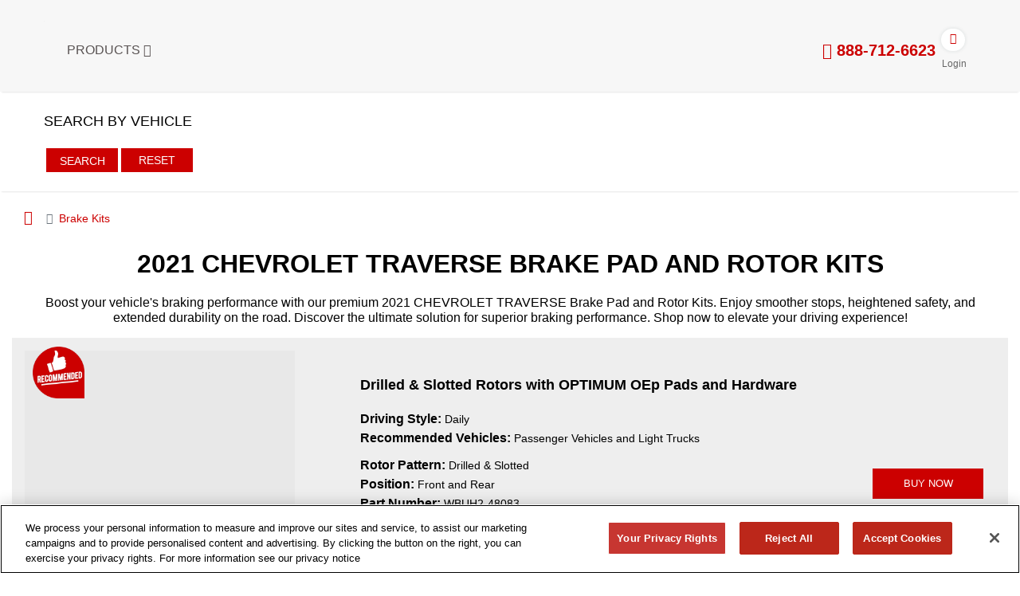

--- FILE ---
content_type: text/html; charset=UTF-8
request_url: https://www.r1concepts.com/c/brake-kits/2021/chevrolet/traverse
body_size: 22773
content:
<!DOCTYPE html>
<html lang="en">

<head>
<link rel="dns-prefetch" href="//www.r1concepts.com">
<link rel="dns-prefetch" href="//www.facebook.com">
<link rel="dns-prefetch" href="//x.com">
<link rel="dns-prefetch" href="//www.w3.org">
<link rel="dns-prefetch" href="//www.youtube.com">
<link rel="dns-prefetch" href="//www.pinterest.com">
<link rel="dns-prefetch" href="//instagram.com">
<link rel="dns-prefetch" href="//www.linkedin.com">
<link rel="dns-prefetch" href="//www.tiktok.com">
<link rel="dns-prefetch" href="//cdn.jsdelivr.net">
<link rel="dns-prefetch" href="//cdn.cookielaw.org">
    <meta charset="utf-8">
<meta name="viewport" content="width=device-width, initial-scale=1">

        <title>2021 chevrolet traverse | Brake Pad and Rotor Kits | R1 Concepts</title>
<link rel="stylesheet" type="text/css" href="https://www.r1concepts.com/static/r1concepts/mini/core.css?v=202509251222" media="all" />
    <link rel="alternate" href="https://www.r1concepts.com" hreflang="en" />
            <meta name="description" content="Boost your vehicle's braking performance with our premium 2021 CHEVROLET TRAVERSE Brake Pad and Rotor Kits. Enjoy smoother stops, heightened safety, and extended durability on the road. Discover the ultimate solution for superior braking performance. Shop now to elevate your driving experience!" />
    
    <meta name="keywords" content="R1 Concepts online shopping cart for Brake rotors, Brake Kits, Brake Pads, Other items all avaible" />

<meta property="og:locale" content="en_US" />
<meta property="og:type" content="article" />
<meta property="og:site_name" content="R1Concepts" />
    <meta property="og:title" content="R1 Concepts - Performance Brake Parts, Rotors, Pads, Kits: Custom & Aftermarket">
    <meta property="og:description" content="Shop R1 Concepts performance brake parts, brake pads, rotors, kits and more. R1 Concepts is the leading manufacturer of braking systems for all vehicles">
    <meta property="og:url" content="https://www.r1concepts.com">
    <meta property="og:image" content="https://www.r1concepts.com/logo.png">
<meta property="og:image:width" content="1200" />
<meta property="og:image:height" content="630" />

<link rel="icon" type="image/x-icon" href="https://www.r1concepts.com/favicon.ico" />
<meta http-equiv="Content-Type" content="text/html; charset=UTF-8" />
<meta name="format-detection" content="telephone=no" />
<meta name="Search_Engines" content="Google, MSN, Bing, Overture, AltaVista, Yahoo, AOL, Infoseek, LookSmart, Excite, Hotbot, Lycos, Magellan, CNET, DogPile, Ask Jeeves, Teoma, Snap, Webcrawler, Ask " />
<link rel='dns-prefetch' href='//forms.hscollectedforms.net' />
<link rel='dns-prefetch' href='//js.hs-analytics.net' />
<link rel='dns-prefetch' href='//js.hs-banner.com' />
<link rel='dns-prefetch' href='//in.visitors.live' />
<link rel='dns-prefetch' href='//cdn.attn.tv' />
<link rel='dns-prefetch' href='//events.attentivemobile.com' />
<link rel='dns-prefetch' href='//r1concepts.attn.tv' />
<link rel='dns-prefetch' href='//analytics.google.com' />
<link rel='dns-prefetch' href='//px.mountain.com' />
<link rel='dns-prefetch' href='//api.livechatinc.com' />
<link rel='dns-prefetch' href='//www.facebook.com' />
<link rel='dns-prefetch' href='//connect.facebook.net' />


<script type="text/javascript">
    var root_link = 'https://www.r1concepts.com';
    var glb_is_wholesale = 0;
</script>
<style>
button,input{
    touch-action: manipulation;
}
.more-add button i {
    position: relative;
    top: -0.2rem;
    left: -0.3rem;
}
</style>

<script type="text/javascript">
    window.dataLayer = window.dataLayer || [];
    function gtag(){dataLayer.push(arguments);}
    gtag('js', new Date());
    gtag('config', 'G-M224BEY858');
</script>
     <link media="all" href="https://www.r1concepts.com/static/r1concepts/mini/home.css?v=202509251222" rel="stylesheet" type="text/css"/>
    
<style>.page_speed_1884299450{ position: absolute; top: 50%; left: 50%; transform: translate(-50%, -50%); text-align: center } .page_speed_304400056{ opacity: 0; position: absolute; width: 0; } .page_speed_1772942663{ background: transparent;padding: 0px; } .page_speed_2015719148{ height: 25px; } .page_speed_995260285{ display: none; top: 112px; } .page_speed_544619432{ padding-top: 20px; } .page_speed_38328927{ padding-top: 10px; } .page_speed_1987071257{ float:left; } .page_speed_1335527968{ display:none; } .page_speed_1751257849{ font-size: 2rem; padding: 0 0 20px 0; text-transform: uppercase; } .page_speed_587377878{ margin: 0 auto; } .page_speed_1974685806{ font-size: 1rem; } .page_speed_1016642588{ margin-bottom: 20px; } .page_speed_979688845{ align-items: center } .page_speed_2102958484{ margin-top: 1px; } .page_speed_875255963{ margin-top: 10px; } .page_speed_2129983631{ display: none; } .page_speed_1784182303{ padding: 0; } .page_speed_1729086341{  width: 16px; top: -3px; position: relative; left: 1px;  } .page_speed_2131874141{ fill: #FFF; height: 15px; width: 15px; } .page_speed_772913768{ font-family: Arial, sans-serif;font-weight: 400; font-size: 16px; color: #fff; margin-bottom: 13px; } .page_speed_1460839086{ color: #d65200; } .page_speed_1512919140{ display: none; color: #04BC43; } .page_speed_427883724{ padding-top: 11px; display: block; } .page_speed_516009040{ float: left; }</style>
</head>

<body class="hold-transition sidebar-mini layout-fixed search-oncatpage">
<style>
    .loader-wrapper {
        width: 100%;
        height: 100%;
        position: fixed;
        top: 0;
        left: 0;
        background-color: rgb(89 86 86 / 30%);
        justify-content: center;
        align-items: center;
        z-index: 9999;
    }
</style>
<div class="loader-wrapper d-none" id="loading-wrapper">
    <div class=" page_speed_1884299450">
    <img src="https://www.r1concepts.com/images/r1concepts/thumbnail/static/loading.webp?v=20250925" width="60%" alt="loading">
    </div>
</div>
    <div class="wrapper">
        
        <div role="navigation" class="header main_head" aria-label="Main navigation">
    <div class="header-coupon-banner" id="header-coupon-banner">

    </div>
    

    <div class="page_speed_304400056">R1 CONCEPTS</div>
    
    <a href="javascript:;" tabindex="0" id="skiplink" aria-label="Skip to content" class="skiplink page_speed_1772942663">
    <img  width="202" height="25" src="https://www.r1concepts.com/images/r1concepts/thumbnail/static/skip.webp?v=20250925" alt="skip"/class="lazy img-cls page_speed_2015719148">
  </a>
    <div class="page-cont">
        <div class="mn-hamburger">
            <a class="menubtn" href="javascript:;" aria-label="Menu"><i class="fa fa-bars"></i></a>
        </div>
        <div class="head-cont">
            <div class="logo">
                <a href="https://www.r1concepts.com/" tabindex="0">
                    <img data-src="https://www.r1concepts.com/images/r1concepts/thumbnail/static/logo.webp?v=20250925" alt="R1 Concepts" width="214" height="64" class="lazy img-cls" src="[data-uri]" >
                </a>
            </div>
            <div class="mobile-ph">
                <a href="tel:888-712-6623"><i class="fa fa-phone-square"></i><span class="no">888-712-6623</span>
                </a>
            </div>
            <div class="nav">
                <ul>
                    <li class="ddlist">
                        <a class="dd-submenu" id="product-menu" href="#" tabindex="0" aria-label="Products">Products <i class="fa fa-caret-down"></i> </a>
                    </li>
                    <div class="dropdown-block page_speed_995260285">
            <div class="r1dropdown-sec">
                            <div class="r1dropdown-row-second">
                                <ul>
                                    <li>
                                        <a tabindex="0" href="https://www.r1concepts.com/category/brake-kits" aria-label="R1 Concepts Brake Kits">
                                            <div class="cat-pic">
                                                <img data-src="https://www.r1concepts.com/images/r1concepts/thumbnail/static/menu/kits.webp?v=20250925" alt='R1 Concepts Brake Kits' width="229" height="130"  src="[data-uri]" /class="page_speed_544619432 lazy img-cls">
                        
                      </div>
                                            <div class="cat-name">R1 Concepts<br>Brake Kits</div>
                                        </a>
                                    </li>
                                    
                                    <li>
                                        <a tabindex="0" href="https://www.r1concepts.com/category/brake-rotors" aria-label="R1 Concepts Brake Rotors">
                                            <div class="cat-pic">
                                                <img data-src="https://www.r1concepts.com/images/r1concepts/thumbnail/static/menu/rotors.webp?v=20250925" alt='R1 Concepts Brake Rotors' width="229px" height="130"  src="[data-uri]" /class="page_speed_544619432 lazy img-cls">
                        
                      </div>
                                            <div class="cat-name">R1 Concepts<br>Brake Rotors</div>
                                        </a>
                                    </li>
                                    <li>
                                        <a tabindex="0" href="https://www.r1concepts.com/category/brake-drums" aria-label="R1 Concepts Brake Drums">
                                            <div class="cat-pic">
                                                <img data-src="https://www.r1concepts.com/images/r1concepts/thumbnail/static/menu/drums.webp?v=20250925" alt='R1 Concepts Brake Drums' width="229px" height="130" class="lazy img-cls" src="[data-uri]" />
                                            </div>
                                            <div class="cat-name">R1 Concepts<br>Brake Drums</div>
                                        </a>
                                    </li>
                                    <li>
                                        <a tabindex="0" href="https://www.r1concepts.com/category/brake-shoe" aria-label="R1 Concepts Drum Brake Shoes">
                                            <div class="cat-pic">
                                                <img data-src="https://www.r1concepts.com/images/r1concepts/thumbnail/static/menu/shoes.webp?v=20250925" alt='R1 Concepts Drum Brake Shoes' width="229px" height="130" class="lazy img-cls" src="[data-uri]" />
                                            </div>
                                            <div class="cat-name">R1 Concepts<br>Drum Brake Shoes</div>
                                        </a>
                                    </li>
                                    <li>
                                        <a tabindex="0" href="https://www.r1concepts.com/category/brake-pads" aria-label="R1 Concepts Brake Pads">
                                            <div class="cat-pic">
                                                <img data-src="https://www.r1concepts.com/images/r1concepts/thumbnail/static/menu/all-pads-menu.webp?v=20250925" alt='R1 Concepts Brake Pads' width="229px" height="130"  src="[data-uri]" /class="page_speed_544619432 lazy img-cls">
                      </div>
                                            <div class="cat-name">R1 Concepts<br>Brake Pads</div>
                                        </a>
                                    </li>
                                    <li>
                                        <a tabindex="0" href="https://www.r1concepts.com/category/brake-sensors" aria-label="R1 Concepts Brake Sensors">
                                            <div class="cat-pic">
                                                <img data-src="https://www.r1concepts.com/images/r1concepts/thumbnail/static/menu/sensors.webp?v=20250925" alt='R1 Concepts Brake Sensors' width="229px" height="130"  src="[data-uri]" /class="page_speed_544619432 lazy img-cls">
                      </div>
                                            <div class="cat-name">R1 Concepts<br>Brake Sensors</div>
                                        </a>
                                    </li>
                                    <li>
                                        <a tabindex="0" href="https://www.r1concepts.com/category/brake-hardware-kit" aria-label="R1 Concepts Brake Hardware Kit">
                                            <div class="cat-pic">
                                                <img data-src="https://www.r1concepts.com/images/r1concepts/thumbnail/static/menu/hardware.webp?v=20250925" alt='R1 Concepts Brake Hardware Kit' width="229px" height="130" class="lazy img-cls" src="[data-uri]" />
                                            </div>
                                            <div class="cat-name">R1 Concepts<br>Brake Hardware Kit</div>
                                        </a>
                                    </li>

                                    <li>
                                        <a tabindex="0" href="https://www.r1concepts.com/category/brake-hose" aria-label="R1 Concepts Brake Hose">
                                            <div class="cat-pic">
                                                <img data-src="https://www.r1concepts.com/images/r1concepts/thumbnail/static/menu/hose.webp?v=20250925" alt='R1 Concepts Brake Hose' width="229px" height="130" class="lazy img-cls" src="[data-uri]" />
                                            </div>
                                            <div class="cat-name">R1 Concepts<br>Brake Hose</div>
                                        </a>
                                    </li>
                                    
                                    <li>
                                        <a tabindex="0" href="https://www.r1concepts.com/category/brake-calipers" aria-label="R1 Concepts Brake Calipers">
                                            <div class="cat-pic"> <img data-src="https://www.r1concepts.com/images/r1concepts/thumbnail/static/menu/brake-caliper.webp?v=20250925" alt="R1 Concepts Brake Calipers" width="255" height="200"  src="[data-uri]" /class="page_speed_38328927 lazy img-cls"></div>
                                            <div class="cat-name">R1 Concepts<br>Brake Calipers</div>
                                        </a>
                                    </li>
                                    <li>
                                        <a tabindex="0" href="https://www.r1concepts.com/category/master-cylinder" aria-label="R1 Concepts Master Cylinder">
                                            <div class="cat-pic"> <img data-src="https://www.r1concepts.com/images/r1concepts/thumbnail/static/menu/master-cylinder.webp?v=20250925" alt="R1 Concepts Master Cylinder" width="255" height="200"  src="[data-uri]" /class="page_speed_38328927 lazy img-cls"></div>
                                            <div class="cat-name">R1 Concepts<br>Master Cylinder</div>
                                        </a>
                                    </li>
                                    <li>
                                        <a tabindex="0" href="https://www.r1concepts.com/category/wheel-cylinder" aria-label="R1 Concepts Wheel Cylinder">
                                            <div class="cat-pic"> <img data-src="https://www.r1concepts.com/images/r1concepts/thumbnail/static/menu/wheel-cylinder.webp?v=20250925" alt="R1 Concepts Wheel Cylinder" width="255" height="200" class="lazy img-cls" src="[data-uri]" /></div>
                                            <div class="cat-name">R1 Concepts<br>Wheel Cylinder</div>
                                        </a>
                                    </li>
                                    <li>
                                        <a tabindex="0" href="https://www.r1concepts.com/bbk" aria-label="R1 Forged Series Big Brake Kit">
                                            <div class="cat-pic"> <img data-src="https://www.r1concepts.com/images/r1concepts/thumbnail/static/menu/bbk.webp?v=20250925" alt="R1 Forged Series Big Brake Kit" width="145" height="130" class="lazy img-cls bbk-menu-image" src="[data-uri]" /></div>
                                            <div class="cat-name">R1 Forged Series<br>Big Brake Kit</div>
                                        </a>
                                    </li>
                                </ul>
                            </div>
                        </div>
                        <div class="closemenu"><a tabindex="0" aria-label="Close menu" id="product-submenu-close" href="javascript:;"><i class="fa fa-times"></i></a></div>
                        <div class="clear"></div>
                    </div>
                    
                    
                    
                    <li class="clear"></li>
                </ul>
            </div>
            <div class="more-view float-right">
    <div class="site-ph-no">
        <a aria-label="tel:888-712-6623" title="tel:888-712-6623" href="tel:888-712-6623" tabindex="0"><i class="fa fa-phone"></i> 888-712-6623 </a>
    </div>
    <div class="view-nav-account-cart d-inline">
    <div class="head-account-cont">
        <ul type-wholase-approve='0'>
                            <li class="my_account my-account">
    <a href="https://www.r1concepts.com/login" title="Login" class="account-head" tabindex="0"
        aria-label="Account">
        <span class="icon-bg iconuser"><i class="fa fa-user"></i></span>
        <span class="icon-txt">Login</span>
    </a>
</li>                    </ul>
    </div>
    </div>
    <div class="side-menu">
        <a class="menubtn" id="humburger-icon" aria-label="Open sidebar menu" tabindex="0"><i
                class="fa fa-bars"></i></a>
    </div>
</div>            <div class="clear"></div>
        </div>
            </div>
</div>
            <section class="content">
    <div class="full-width view-break-search">
        <div id="data-copy-coupon-banner"></div>
        <div class="main-content">
            <div class="home-check-avail" id="home-check-avail">
                <div class="col-sm-8 labelSelected d-none page_speed_1987071257">
          <div class="row brake-search">
                        <div class="col-sm-3 border-right-header">
                            <h2 class="title-search">BRAKE SEARCH</h2>
                        </div>
                        <div class="col-sm-4 chooseYourVehicle">
                            <a class="text-select-vehicle font-weight-bold" href="javascript:;">
                                <span><img alt="MATCHING VEHICLE" src="https://www.r1concepts.com/images/r1concepts/thumbnail/static/car.webp?v=20250925" class="lazy img-cls" width="61" height="29"></span>
                                SELECT YOUR VEHICLE
                                <i class="fa fa-caret-down"></i>
</a>
                                                        <input type="hidden" id="parentCatIdSelected" value="1,2">
                                                        <input type="hidden" id="currentCategoryId" value="0">
                            <input type="hidden" id="itemSku" value="">
                        </div>
                    </div>
                </div>
                <div class="selectYMMO ">
                    <div class="row fix-hide m-0">
                        <div class="col-sm-6 p-0">
                            <div class="title">Search By Vehicle</div>
                        </div>
                    </div>
                    <div class="home-avail-select-wrapper has-view-search-all">
                        <div  id="load_option_menu"class="page_speed_1335527968 header-check-avail-load">
              <div class="lod-icon">
                                <span class="img-sec"><img src="https://www.r1concepts.com/images/r1concepts/thumbnail/static/loader.webp?v=20250925" alt="Loading icon" width="32" height="32" class="lazy img-cls"> </span>
                                <span class="lod-txt">Please wait...</span>
                            </div>
                        </div>
                        <div class="home-avail-select-whole">
                            <div class="logo-small fix-show">
                                <a href="/"><img src="https://www.r1concepts.com/small-logo.png" alt="R1 Concepts Logo" width="30" height="30"></a>
                            </div>
                            <div class="home-avail-select">
                                <div class="select2-wrapper">
                                    <select id="avail-year" class="select-avail" name="yr" data-next="make" data-width="100%" data-placeholder="Year">
                                        <option value="">Year</option>
                                                                                    <option  value="2025">2025</option>
                                                                                    <option  value="2024">2024</option>
                                                                                    <option  value="2023">2023</option>
                                                                                    <option  value="2022">2022</option>
                                                                                    <option  selected  value="2021">2021</option>
                                                                                    <option  value="2020">2020</option>
                                                                                    <option  value="2019">2019</option>
                                                                                    <option  value="2018">2018</option>
                                                                                    <option  value="2017">2017</option>
                                                                                    <option  value="2016">2016</option>
                                                                                    <option  value="2015">2015</option>
                                                                                    <option  value="2014">2014</option>
                                                                                    <option  value="2013">2013</option>
                                                                                    <option  value="2012">2012</option>
                                                                                    <option  value="2011">2011</option>
                                                                                    <option  value="2010">2010</option>
                                                                                    <option  value="2009">2009</option>
                                                                                    <option  value="2008">2008</option>
                                                                                    <option  value="2007">2007</option>
                                                                                    <option  value="2006">2006</option>
                                                                                    <option  value="2005">2005</option>
                                                                                    <option  value="2004">2004</option>
                                                                                    <option  value="2003">2003</option>
                                                                                    <option  value="2002">2002</option>
                                                                                    <option  value="2001">2001</option>
                                                                                    <option  value="2000">2000</option>
                                                                                    <option  value="1999">1999</option>
                                                                                    <option  value="1998">1998</option>
                                                                                    <option  value="1997">1997</option>
                                                                                    <option  value="1996">1996</option>
                                                                                    <option  value="1995">1995</option>
                                                                                    <option  value="1994">1994</option>
                                                                                    <option  value="1993">1993</option>
                                                                                    <option  value="1992">1992</option>
                                                                                    <option  value="1991">1991</option>
                                                                                    <option  value="1990">1990</option>
                                                                                    <option  value="1989">1989</option>
                                                                                    <option  value="1988">1988</option>
                                                                                    <option  value="1987">1987</option>
                                                                                    <option  value="1986">1986</option>
                                                                                    <option  value="1985">1985</option>
                                                                                    <option  value="1984">1984</option>
                                                                                    <option  value="1983">1983</option>
                                                                                    <option  value="1982">1982</option>
                                                                                    <option  value="1981">1981</option>
                                                                                    <option  value="1980">1980</option>
                                                                                    <option  value="1979">1979</option>
                                                                                    <option  value="1978">1978</option>
                                                                                    <option  value="1977">1977</option>
                                                                                    <option  value="1976">1976</option>
                                                                                    <option  value="1975">1975</option>
                                                                                    <option  value="1974">1974</option>
                                                                                    <option  value="1973">1973</option>
                                                                                    <option  value="1972">1972</option>
                                                                                    <option  value="1971">1971</option>
                                                                                    <option  value="1970">1970</option>
                                                                                    <option  value="1969">1969</option>
                                                                                    <option  value="1968">1968</option>
                                                                                    <option  value="1967">1967</option>
                                                                                    <option  value="1966">1966</option>
                                                                                    <option  value="1965">1965</option>
                                                                                    <option  value="1964">1964</option>
                                                                                    <option  value="1963">1963</option>
                                                                                    <option  value="1962">1962</option>
                                                                                    <option  value="1961">1961</option>
                                                                            </select>
                                </div>
                                <div class="select2-wrapper">
                                    <select id="avail-make" class="select-avail" data-id="28" name="ma" data-next="model" data-width="100%" data-placeholder="Make">
                                        <option value="">Make</option>
                                                                                                                                                                                    <option  class="ajax-option" value="26">ACURA</option>
                                                                                                                                            <option  class="ajax-option" value="38">ALFA ROMEO</option>
                                                                                                                                            <option  class="ajax-option" value="27">AUDI</option>
                                                                                                                                            <option  class="ajax-option" value="36">BENTLEY</option>
                                                                                                                                            <option  class="ajax-option" value="32">BMW</option>
                                                                                                                                            <option  class="ajax-option" value="63">BUICK</option>
                                                                                                                                            <option  class="ajax-option" value="56">CADILLAC</option>
                                                                                                                                            <option selected class="ajax-option" value="28">CHEVROLET</option>
                                                                                                                                            <option  class="ajax-option" value="60">CHRYSLER</option>
                                                                                                                                            <option  class="ajax-option" value="46">DODGE</option>
                                                                                                                                            <option  class="ajax-option" value="159">ENTEGRA COACH</option>
                                                                                                                                            <option  class="ajax-option" value="81">FIAT</option>
                                                                                                                                            <option  class="ajax-option" value="160">FLEETWOOD</option>
                                                                                                                                            <option  class="ajax-option" value="29">FORD</option>
                                                                                                                                            <option  class="ajax-option" value="161">FOREST RIVER</option>
                                                                                                                                            <option  class="ajax-option" value="54">FREIGHTLINER</option>
                                                                                                                                            <option  class="ajax-option" value="89">GENESIS</option>
                                                                                                                                            <option  class="ajax-option" value="41">GMC</option>
                                                                                                                                            <option  class="ajax-option" value="163">HOLIDAY RAMBLER</option>
                                                                                                                                            <option  class="ajax-option" value="51">HONDA</option>
                                                                                                                                            <option  class="ajax-option" value="55">HYUNDAI</option>
                                                                                                                                            <option  class="ajax-option" value="69">INFINITI</option>
                                                                                                                                            <option  class="ajax-option" value="65">INTERNATIONAL</option>
                                                                                                                                            <option  class="ajax-option" value="30">ISUZU</option>
                                                                                                                                            <option  class="ajax-option" value="57">JAGUAR</option>
                                                                                                                                            <option  class="ajax-option" value="166">JAYCO</option>
                                                                                                                                            <option  class="ajax-option" value="47">JEEP</option>
                                                                                                                                            <option  class="ajax-option" value="72">KIA</option>
                                                                                                                                            <option  class="ajax-option" value="120">LAMBORGHINI</option>
                                                                                                                                            <option  class="ajax-option" value="64">LAND ROVER</option>
                                                                                                                                            <option  class="ajax-option" value="61">LEXUS</option>
                                                                                                                                            <option  class="ajax-option" value="70">LINCOLN</option>
                                                                                                                                            <option  class="ajax-option" value="85">MASERATI</option>
                                                                                                                                            <option  class="ajax-option" value="59">MAZDA</option>
                                                                                                                                            <option  class="ajax-option" value="42">MERCEDES-BENZ</option>
                                                                                                                                            <option  class="ajax-option" value="62">MINI</option>
                                                                                                                                            <option  class="ajax-option" value="43">MITSUBISHI</option>
                                                                                                                                            <option  class="ajax-option" value="31">NISSAN</option>
                                                                                                                                            <option  class="ajax-option" value="117">POLESTAR</option>
                                                                                                                                            <option  class="ajax-option" value="75">PORSCHE</option>
                                                                                                                                            <option  class="ajax-option" value="83">RAM</option>
                                                                                                                                            <option  class="ajax-option" value="95">ROLLS-ROYCE</option>
                                                                                                                                            <option  class="ajax-option" value="45">SUBARU</option>
                                                                                                                                            <option  class="ajax-option" value="50">TESLA</option>
                                                                                                                                            <option  class="ajax-option" value="175">THOR MOTOR COACH</option>
                                                                                                                                            <option  class="ajax-option" value="52">TOYOTA</option>
                                                                                                                                            <option  class="ajax-option" value="48">VOLKSWAGEN</option>
                                                                                                                                            <option  class="ajax-option" value="53">VOLVO</option>
                                                                                                                        </select>
                                </div>
                                <div class="select2-wrapper">
                                    <select id="avail-model" class="select-avail" data-id="1635" name="mo" data-next="option" data-width="100%" data-placeholder="Model">
                                        <option value="">Model</option>
                                                                                                                                                                                    <option  class="ajax-option" value="287">BLAZER</option>
                                                                                                                                            <option  class="ajax-option" value="1729">BOLT EV</option>
                                                                                                                                            <option  class="ajax-option" value="219">CAMARO</option>
                                                                                                                                            <option  class="ajax-option" value="1277">COLORADO</option>
                                                                                                                                            <option  class="ajax-option" value="494">CORVETTE</option>
                                                                                                                                            <option  class="ajax-option" value="923">EQUINOX</option>
                                                                                                                                            <option  class="ajax-option" value="186">EXPRESS 2500</option>
                                                                                                                                            <option  class="ajax-option" value="224">EXPRESS 3500</option>
                                                                                                                                            <option  class="ajax-option" value="1691">EXPRESS 4500</option>
                                                                                                                                            <option  class="ajax-option" value="2209">LCF 3500</option>
                                                                                                                                            <option  class="ajax-option" value="270">MALIBU</option>
                                                                                                                                            <option  class="ajax-option" value="336">SILVERADO 1500</option>
                                                                                                                                            <option  class="ajax-option" value="1317">SILVERADO 2500 HD</option>
                                                                                                                                            <option  class="ajax-option" value="346">SILVERADO 3500 HD</option>
                                                                                                                                            <option  class="ajax-option" value="1376">SPARK</option>
                                                                                                                                            <option  class="ajax-option" value="817">SUBURBAN</option>
                                                                                                                                            <option  class="ajax-option" value="506">TAHOE</option>
                                                                                                                                            <option  class="ajax-option" value="376">TRAILBLAZER</option>
                                                                                                                                            <option selected class="ajax-option" value="1635">TRAVERSE</option>
                                                                                                                                            <option  class="ajax-option" value="568">TRAX</option>
                                                                                                                        </select>
                                </div>
                                <div class="select2-wrapper">
                                    <select id="avail-option" class="select-avail" data-id="0" name="op" data-next="axle" data-width="100%" data-placeholder="Options">
                                        <option value="">Options</option>
                                                                                                                                                                                    <option selected class="ajax-option" value="0">No Option Required</option>
                                                                                                                        </select>
                                </div>
                                <div class="select2-wrapper">
                                    <select id="avail-axle" class="select-avail" data-id="0" name="a" data-next="run-search-in-cat" data-width="100%" data-placeholder="Position">
                                        <option value="">Position</option>
                                                                                                                                                                                    <option  class="ajax-option" value="1">Front</option>
                                                                                                                                            <option  class="ajax-option" value="2">Rear</option>
                                                                                                                                            <option  class="ajax-option" value="3">Front and Rear</option>
                                                                                                                        </select>
                                </div>
                            </div>
                            <div class="home-avail-btn">
                                <div class="search-btn"><button id="search-items-on-category" type="button" tabindex="0" >Search</button></div>
                                <div class="reset-btn"><a href="javascript:;" onclick="resetHomeSearch();" tabindex="0">Reset</a></div>
                                <input type="hidden" class="isCategoryPad" value="0">
                                <input type="hidden" class="isCategorySensor" value="0">
                                <input type="hidden" class="isCategoryHardware" value="0">
                                <input type="hidden" class="isCategoryDrums" value="0">
                                <input type="hidden" class="isCategoryCalipers" value="0">
                                <input type="hidden" class="isCategoryMasterCylinder" value="0">
                                <input type="hidden" class="isCategoryWheelCylinder" value="0">
                                <input type="hidden" class="isCategoryBrakeHose" value="0">
                                <input type="hidden" class="isCategoryBrakeShoes" value="0">
                            </div>
                        </div>
                                            </div>
                </div>
                <div class="fix-show fix-nav-account-cart">
                    
                </div>
                            </div>
            
        </div>
    </div>
    <div class="clearfix"></div>
</section>

<div class="modal fade popup-vehicle" id="notAvailVehicleForCat" tabindex="-1" role="dialog" aria-labelledby="notAvailVehicleForCat" aria-hidden="true">
    <div class="modal-dialog" role="document">
        <div class="modal-content">
            <div class="modal-header">
                <div class="row title-header title-popup-alert">
                    <i class="fa fa-warning"></i> Alert
                </div>
                <button aria-label="Close" type="button" class="close" onclick="hideModal();">
                    <span aria-hidden="true"></span>
                </button>
            </div>
            <div class="modal-body">
                <div class="row p-2 list-select-style-vehicle errorMessageSearch">
                    <span>
                        We currently do not have parts available in the selected category for your vehicle. <br>
                        Please see <a href="/search" class="link" >our the options</a> or check back soon as we may have new inventory arriving daily.
                    </span>
                </div>
            </div>
        </div>
    </div>
</div>
        <input type="hidden" id="currentRouterName" value="search-alias-on-category">
        

        
        <div class="content-wrapper">

            
            <section class="content">
                <div class="container-data">
                        <style>
        

        .bc-1, .list-element.ne-1 > .row:nth-child(odd) {
            background-color: #eeeeee;
        }
        .bc-11, .list-element.ne-1 > .row:nth-child(even) {
            background-color: #e0e0e0;
        }
        .list-element.ne-1>.row:nth-child(even) .list-attribute span,
        .list-element.ne-2>.row:nth-child(even) .list-attribute span{
            color: black;
        }

        .full-width.slider-home {
            background-color: transparent !important;
        }
        .list-element.ne-1>.row:nth-child(even) .list-attribute span,
        .list-element.ne-2>.row:nth-child(even) .list-attribute span{
            color: black;
        }
        .img-element-just-one {
            border: 2px solid #dee2e6 !important;
            box-shadow: 2px 2px #000;
            margin-top: 0;
            top: 1px;
            background: white;
            height: 42px;
        }
        .event-buy-at a {
            text-decoration: underline;
        }
        .list-attribute strong {
            font-size: 16px;
        }
        .list-attribute h1 strong {
            font-size: 20px;
        }
        .list-vendor-new {
            display: none;
        }
        .list-vendor-new .img-element-just-one img{
            max-width: 70px;
            width: 100%;
        }
        .btn-buy-now-new {
            
            bottom: 0;
            padding: 4px 28px 4px 28px;
            height: auto;
            margin-bottom: 6px;
        }
        .list-package .des {
            height: 80px;
            text-align: center;
            font-style: italic;
        }

        .list-package .recommend {
            height: 56px;
        }

        .list-package .driving-style {
            height: 64px;
        }

        .list-package .price {
            height: 32px;
        }
    </style>
        
    <div class="container-fluid">
        <div class="container">
            <div class="row content-header-cat">
                <div class="col-sm-3">
                    <div class="r1detail-breadcrumb-wrapper">
    <ul class="r1detail-breadcrumb pl-0">
        <li class="breadcrumb-item home"><a href="https://www.r1concepts.com" aria-label="Home"><i class="fa fa-home"></i></a></li>
                                                        <li class="breadcrumb-item active"><span>Brake Kits</span></li>
                                        </ul>
</div>
                </div>
            </div>
        </div>
    </div>
    <div class="container-fluid">
        <div class="container">
            <div class="row title page_speed_1751257849">
        <h1 class="sub-title-cat page_speed_587377878"><strong>2021 chevrolet traverse Brake Pad and Rotor Kits</strong></h1>
            </div>
                            <div class="text-center page_speed_1974685806">
          <h2>Boost your vehicle&#039;s braking performance with our premium 2021 CHEVROLET TRAVERSE Brake Pad and Rotor Kits. Enjoy smoother stops, heightened safety, and extended durability on the road. Discover the ultimate solution for superior braking performance. Shop now to elevate your driving experience!</h2>
                </div>
                    </div>
    </div>
    
    <div class="container-fluid">
        <div class="container">
            <div class="row">
                <div class="col-sm-12 list-cat-product">
                                            <div class="row list-row list-row-items mt-3">
                            <div class="col-sm-12 list-element ne-1 list-search-category-items">
                            <div class="row p-3 one-item">
        <div class="col-sm-4 p-0">
                            <div class="suggest">
                    <img src="https://www.r1concepts.com/images/r1concepts/thumbnail/static/icon-suggest.webp?v=20250925" alt="Icon suggest" class="img-cls img-width-auto" width="65" height="65">
                </div>
                        <a href="https://www.r1concepts.com/details/2021-chevrolet-traverse-drilled-slotted-brake-kits/4230984" aria-label="Drilled &amp; Slotted Rotors with OPTIMUM OEp Pads and Hardware WBUH2-48083 Image">
                <img alt='Drilled & Slotted Rotors with OPTIMUM OEp Pads and Hardware' style='display: inline;'   src="[data-uri]"  data-src='https://www.r1concepts.com/images/r1concepts/thumbnail/category/339-339-r1-g-drilledslotted-rotors-optimum-oep-hardware-frontrear.webp?v=20250925' class='img-fluid img-fluid lazy img-cls' width='339' height='339'></img>
            </a>
        </div>
        <div class="col-sm-8 list-detail-right">
                        <div class="row">
                <div class="col-sm-12 logo-brand">
                    <img src='[data-uri]' data-src='https://www.r1concepts.com/images/r1concepts/thumbnail/static/brands/geo-carbon-series.webp?v=20250925' onerror="this.src='https://www.r1concepts.com/images/r1concepts/thumbnail/static/no-image-brand.webp?v=20250925'" class='img-fluid img-cls img-width-auto pt-3 pb-3 lazy-load img-cls img-width-auto' width='100' height='100' alt='Geo-Carbon'>
                </div>
            </div>
                        <div class="row">
                <div class="col-sm-12 list-attribute top moreitems-cat-search">
                    <h3 class="page_speed_1016642588"><strong><a href="https://www.r1concepts.com/details/2021-chevrolet-traverse-drilled-slotted-brake-kits/4230984" aria-label="Drilled &amp; Slotted Rotors with OPTIMUM OEp Pads and Hardware WBUH2-48083">Drilled &amp; Slotted Rotors with OPTIMUM OEp Pads and Hardware</a></strong></h3>

                                            <p class="other-attribute attr-driving"><strong>Driving Style:</strong>
                            <span title="Daily">
                            Daily
                            </span>
                        </p>
                    
                    
                                            <p class="other-attribute attr-recomment"><strong>Recommended Vehicles:</strong>
                            <span title="Passenger Vehicles and Light Trucks">
                                Passenger Vehicles and Light Trucks
                            </span>
                        </p>
                    
                    
                </div>

                                
                <div class="col-sm-12">
                    <div class="row list-attribute-bottom lab-at6 group-add">
                        <div class="col-sm-9 left pt-2">
                            
                                                            <p><strong>Rotor Pattern: </strong><span>Drilled &amp; Slotted</span></p>
                                                        
                            <p class="mb-padding-top"><strong>Position: </strong><span>Front and Rear</span></p>
                                                        <p><strong>Part Number: </strong><span>WBUH2-48083</span></p>
                                                         
                        </div>
                        
                    
                        <div class="col-sm-3 right box-buy-now">
                            
                                <br/>
                                                                                                        <p>
                                        <a href="javascript:;" aria-label="Link buy a product" title="BUY NOW"
                                        class="main-btn btn-buy-now-new text-decoration-none">BUY NOW</a>
                                    </p>




                                                                <h6 class="h6 pb-3 event-buy-at mb-0 product-detail"><p><a href="https://www.r1concepts.com/details/2021-chevrolet-traverse-drilled-slotted-brake-kits/4230984" aria-label="PRODUCT DETAILS WBUH2-48083"><strong>PRODUCT DETAILS</strong></a></p></h6>
                             
                            
                        </div>
                    </div>
                </div>
            </div>
                        <div class="row pt-3 pb-3 list-vendor-new page_speed_979688845">
        <div class="col-sm-8 list-attribute">
                    <div class="row box-where-to-buy">
                                                    <div class="col-sm-5">
                                <p><strong>WHERE TO BUY</strong></p>
                            </div>
                            <div class="col-sm-6">
                                <div class="row">
                                                                            <div class="col-sm-6 p-1">
                                            <div class="img-element-just-one">
                                                <a rel="nofollow" href="https://www.r1concepts.com/partner_ref/[base64]" target="_blank" class="p-2 d-block text-center vendor-amazon">
    <img class="lazy img-fluid img-cls vendor-amazon"
         width="auto"
         height="70"
         src="[data-uri]"
         data-src="https://www.r1concepts.com/images/r1concepts/thumbnail/static/detail/amazon.webp?v=20250925"
         alt="Amazon Authorized Dealer"
         title="Amazon Authorized Dealer" >
</a>                                            </div>
                                        </div>
                                                                                                        </div>
                            </div>
                                            </div>
                </div>
                <div class="col-sm-4 event-buy-move">
                </div>
            </div>
                    </div>
</div>
        <div class="row p-3 one-item">
        <div class="col-sm-4 p-0">
                            <div class="suggest">
                    <img src="https://www.r1concepts.com/images/r1concepts/thumbnail/static/icon-suggest.webp?v=20250925" alt="Icon suggest" class="img-cls img-width-auto" width="65" height="65">
                </div>
                        <a href="https://www.r1concepts.com/details/2021-chevrolet-traverse-drilled-slotted-brake-kits/4222692" aria-label="Drilled &amp; Slotted Rotors with OPTIMUM OEp Pads and Hardware WBUH1-48395 Image">
                <img alt='Drilled & Slotted Rotors with OPTIMUM OEp Pads and Hardware' style='display: inline;'   src="[data-uri]"  data-src='https://www.r1concepts.com/images/r1concepts/thumbnail/category/339-339-r1-g-drilledslotted-rotors-optimum-oep-hardware-front.webp?v=20250925' class='img-fluid img-fluid lazy img-cls' width='339' height='339'></img>
            </a>
        </div>
        <div class="col-sm-8 list-detail-right">
                        <div class="row">
                <div class="col-sm-12 logo-brand">
                    <img src='[data-uri]' data-src='https://www.r1concepts.com/images/r1concepts/thumbnail/static/brands/geo-carbon-series.webp?v=20250925' onerror="this.src='https://www.r1concepts.com/images/r1concepts/thumbnail/static/no-image-brand.webp?v=20250925'" class='img-fluid img-cls img-width-auto pt-3 pb-3 lazy-load img-cls img-width-auto' width='100' height='100' alt='Geo-Carbon'>
                </div>
            </div>
                        <div class="row">
                <div class="col-sm-12 list-attribute top moreitems-cat-search">
                    <h3 class="page_speed_1016642588"><strong><a href="https://www.r1concepts.com/details/2021-chevrolet-traverse-drilled-slotted-brake-kits/4222692" aria-label="Drilled &amp; Slotted Rotors with OPTIMUM OEp Pads and Hardware WBUH1-48395">Drilled &amp; Slotted Rotors with OPTIMUM OEp Pads and Hardware</a></strong></h3>

                                            <p class="other-attribute attr-driving"><strong>Driving Style:</strong>
                            <span title="Daily">
                            Daily
                            </span>
                        </p>
                    
                    
                                            <p class="other-attribute attr-recomment"><strong>Recommended Vehicles:</strong>
                            <span title="Passenger Vehicles and Light Trucks">
                                Passenger Vehicles and Light Trucks
                            </span>
                        </p>
                    
                    
                </div>

                                
                <div class="col-sm-12">
                    <div class="row list-attribute-bottom lab-at6 group-add">
                        <div class="col-sm-9 left pt-2">
                            
                                                            <p><strong>Rotor Pattern: </strong><span>Drilled &amp; Slotted</span></p>
                                                        
                            <p class="mb-padding-top"><strong>Position: </strong><span>Rear</span></p>
                                                        <p><strong>Part Number: </strong><span>WBUH1-48395</span></p>
                                                         
                        </div>
                        
                    
                        <div class="col-sm-3 right box-buy-now">
                            
                                <br/>
                                                                                                        <p>
                                        <a href="javascript:;" aria-label="Link buy a product" title="BUY NOW"
                                        class="main-btn btn-buy-now-new text-decoration-none">BUY NOW</a>
                                    </p>




                                                                <h6 class="h6 pb-3 event-buy-at mb-0 product-detail"><p><a href="https://www.r1concepts.com/details/2021-chevrolet-traverse-drilled-slotted-brake-kits/4222692" aria-label="PRODUCT DETAILS WBUH1-48395"><strong>PRODUCT DETAILS</strong></a></p></h6>
                             
                            
                        </div>
                    </div>
                </div>
            </div>
                        <div class="row pt-3 pb-3 list-vendor-new page_speed_979688845">
        <div class="col-sm-8 list-attribute">
                    <div class="row box-where-to-buy">
                                                    <div class="col-sm-5">
                                <p><strong>WHERE TO BUY</strong></p>
                            </div>
                            <div class="col-sm-6">
                                <div class="row">
                                                                            <div class="col-sm-6 p-1">
                                            <div class="img-element-just-one">
                                                <a rel="nofollow" href="https://www.r1concepts.com/partner_ref/[base64]" target="_blank" class="p-2 d-block text-center vendor-amazon">
    <img class="lazy img-fluid img-cls vendor-amazon"
         width="auto"
         height="70"
         src="[data-uri]"
         data-src="https://www.r1concepts.com/images/r1concepts/thumbnail/static/detail/amazon.webp?v=20250925"
         alt="Amazon Authorized Dealer"
         title="Amazon Authorized Dealer" >
</a>                                            </div>
                                        </div>
                                                                                                        </div>
                            </div>
                                            </div>
                </div>
                <div class="col-sm-4 event-buy-move">
                </div>
            </div>
                    </div>
</div>
        <div class="row p-3 one-item">
        <div class="col-sm-4 p-0">
                            <div class="suggest">
                    <img src="https://www.r1concepts.com/images/r1concepts/thumbnail/static/icon-suggest.webp?v=20250925" alt="Icon suggest" class="img-cls img-width-auto" width="65" height="65">
                </div>
                        <a href="https://www.r1concepts.com/details/2021-chevrolet-traverse-drilled-slotted-brake-kits/4222667" aria-label="Drilled &amp; Slotted Rotors with OPTIMUM OEp Pads and Hardware WBUH1-48386 Image">
                <img alt='Drilled & Slotted Rotors with OPTIMUM OEp Pads and Hardware' style='display: inline;'   src="[data-uri]"  data-src='https://www.r1concepts.com/images/r1concepts/thumbnail/category/339-339-r1-g-drilledslotted-rotors-optimum-oep-hardware-front.webp?v=20250925' class='img-fluid img-fluid lazy img-cls' width='339' height='339'></img>
            </a>
        </div>
        <div class="col-sm-8 list-detail-right">
                        <div class="row">
                <div class="col-sm-12 logo-brand">
                    <img src='[data-uri]' data-src='https://www.r1concepts.com/images/r1concepts/thumbnail/static/brands/geo-carbon-series.webp?v=20250925' onerror="this.src='https://www.r1concepts.com/images/r1concepts/thumbnail/static/no-image-brand.webp?v=20250925'" class='img-fluid img-cls img-width-auto pt-3 pb-3 lazy-load img-cls img-width-auto' width='100' height='100' alt='Geo-Carbon'>
                </div>
            </div>
                        <div class="row">
                <div class="col-sm-12 list-attribute top moreitems-cat-search">
                    <h3 class="page_speed_1016642588"><strong><a href="https://www.r1concepts.com/details/2021-chevrolet-traverse-drilled-slotted-brake-kits/4222667" aria-label="Drilled &amp; Slotted Rotors with OPTIMUM OEp Pads and Hardware WBUH1-48386">Drilled &amp; Slotted Rotors with OPTIMUM OEp Pads and Hardware</a></strong></h3>

                                            <p class="other-attribute attr-driving"><strong>Driving Style:</strong>
                            <span title="Daily">
                            Daily
                            </span>
                        </p>
                    
                    
                                            <p class="other-attribute attr-recomment"><strong>Recommended Vehicles:</strong>
                            <span title="Passenger Vehicles and Light Trucks">
                                Passenger Vehicles and Light Trucks
                            </span>
                        </p>
                    
                    
                </div>

                                
                <div class="col-sm-12">
                    <div class="row list-attribute-bottom lab-at6 group-add">
                        <div class="col-sm-9 left pt-2">
                            
                                                            <p><strong>Rotor Pattern: </strong><span>Drilled &amp; Slotted</span></p>
                                                        
                            <p class="mb-padding-top"><strong>Position: </strong><span>Front</span></p>
                                                        <p><strong>Part Number: </strong><span>WBUH1-48386</span></p>
                                                         
                        </div>
                        
                    
                        <div class="col-sm-3 right box-buy-now">
                            
                                <br/>
                                                                                                        <p>
                                        <a href="javascript:;" aria-label="Link buy a product" title="BUY NOW"
                                        class="main-btn btn-buy-now-new text-decoration-none">BUY NOW</a>
                                    </p>




                                                                <h6 class="h6 pb-3 event-buy-at mb-0 product-detail"><p><a href="https://www.r1concepts.com/details/2021-chevrolet-traverse-drilled-slotted-brake-kits/4222667" aria-label="PRODUCT DETAILS WBUH1-48386"><strong>PRODUCT DETAILS</strong></a></p></h6>
                             
                            
                        </div>
                    </div>
                </div>
            </div>
                        <div class="row pt-3 pb-3 list-vendor-new page_speed_979688845">
        <div class="col-sm-8 list-attribute">
                    <div class="row box-where-to-buy">
                                                    <div class="col-sm-5">
                                <p><strong>WHERE TO BUY</strong></p>
                            </div>
                            <div class="col-sm-6">
                                <div class="row">
                                                                            <div class="col-sm-6 p-1">
                                            <div class="img-element-just-one">
                                                <a rel="nofollow" href="https://www.r1concepts.com/partner_ref/[base64]" target="_blank" class="p-2 d-block text-center vendor-amazon">
    <img class="lazy img-fluid img-cls vendor-amazon"
         width="auto"
         height="70"
         src="[data-uri]"
         data-src="https://www.r1concepts.com/images/r1concepts/thumbnail/static/detail/amazon.webp?v=20250925"
         alt="Amazon Authorized Dealer"
         title="Amazon Authorized Dealer" >
</a>                                            </div>
                                        </div>
                                                                                                        </div>
                            </div>
                                            </div>
                </div>
                <div class="col-sm-4 event-buy-move">
                </div>
            </div>
                    </div>
</div>
        <div class="row p-3 one-item">
        <div class="col-sm-4 p-0">
                        <a href="https://www.r1concepts.com/details/2021-chevrolet-traverse-drilled-slotted-brake-kits/4092941" aria-label="Silver Drilled &amp; Slotted Rotors with OPTIMUM OEp Pads and Hardware WGUH2-48067 Image">
                <img alt='Silver Drilled & Slotted Rotors with OPTIMUM OEp Pads and Hardware' style='display: inline;'   src="[data-uri]"  data-src='https://www.r1concepts.com/images/r1concepts/thumbnail/category/339-339-r1-eline-silver-drilledslotted-rotors-optimum-oep-hardware-frontrear.webp?v=20250925' class='img-fluid img-fluid lazy img-cls' width='339' height='339'></img>
            </a>
        </div>
        <div class="col-sm-8 list-detail-right">
                        <div class="row">
                <div class="col-sm-12 logo-brand">
                    <img src='[data-uri]' data-src='https://www.r1concepts.com/images/r1concepts/thumbnail/static/brands/eline.webp?v=20250925' onerror="this.src='https://www.r1concepts.com/images/r1concepts/thumbnail/static/no-image-brand.webp?v=20250925'" class='img-fluid img-cls img-width-auto pt-3 pb-3 lazy-load img-cls img-width-auto' width='100' height='100' alt='eLINE Series'>
                </div>
            </div>
                        <div class="row">
                <div class="col-sm-12 list-attribute top moreitems-cat-search">
                    <h3 class="page_speed_1016642588"><strong><a href="https://www.r1concepts.com/details/2021-chevrolet-traverse-drilled-slotted-brake-kits/4092941" aria-label="Silver Drilled &amp; Slotted Rotors with OPTIMUM OEp Pads and Hardware WGUH2-48067">Silver Drilled &amp; Slotted Rotors with OPTIMUM OEp Pads and Hardware</a></strong></h3>

                                            <p class="other-attribute attr-driving"><strong>Driving Style:</strong>
                            <span title="Daily">
                            Daily
                            </span>
                        </p>
                    
                    
                                            <p class="other-attribute attr-recomment"><strong>Recommended Vehicles:</strong>
                            <span title="Passenger Vehicles and Light Trucks">
                                Passenger Vehicles and Light Trucks
                            </span>
                        </p>
                    
                    
                </div>

                                
                <div class="col-sm-12">
                    <div class="row list-attribute-bottom lab-at6 group-add">
                        <div class="col-sm-9 left pt-2">
                            
                                                            <p><strong>Rotor Pattern: </strong><span>Drilled &amp; Slotted</span></p>
                                                        
                            <p class="mb-padding-top"><strong>Position: </strong><span>Front and Rear</span></p>
                                                        <p><strong>Part Number: </strong><span>WGUH2-48067</span></p>
                                                         
                        </div>
                        
                    
                        <div class="col-sm-3 right box-buy-now">
                            
                                <br/>
                                                                                                        <p>
                                        <a href="javascript:;" aria-label="Link buy a product" title="BUY NOW"
                                        class="main-btn btn-buy-now-new text-decoration-none">BUY NOW</a>
                                    </p>




                                                                <h6 class="h6 pb-3 event-buy-at mb-0 product-detail"><p><a href="https://www.r1concepts.com/details/2021-chevrolet-traverse-drilled-slotted-brake-kits/4092941" aria-label="PRODUCT DETAILS WGUH2-48067"><strong>PRODUCT DETAILS</strong></a></p></h6>
                             
                            
                        </div>
                    </div>
                </div>
            </div>
                        <div class="row pt-3 pb-3 list-vendor-new page_speed_979688845">
        <div class="col-sm-8 list-attribute">
                    <div class="row box-where-to-buy">
                                                    <div class="col-sm-5">
                                <p><strong>WHERE TO BUY</strong></p>
                            </div>
                            <div class="col-sm-6">
                                <div class="row">
                                                                            <div class="col-sm-6 p-1">
                                            <div class="img-element-just-one">
                                                <a rel="nofollow" href="https://www.r1concepts.com/partner_ref/[base64]" target="_blank" class="p-2 d-block text-center vendor-amazon">
    <img class="lazy img-fluid img-cls vendor-amazon"
         width="auto"
         height="70"
         src="[data-uri]"
         data-src="https://www.r1concepts.com/images/r1concepts/thumbnail/static/detail/amazon.webp?v=20250925"
         alt="Amazon Authorized Dealer"
         title="Amazon Authorized Dealer" >
</a>                                            </div>
                                        </div>
                                                                                                        </div>
                            </div>
                                            </div>
                </div>
                <div class="col-sm-4 event-buy-move">
                </div>
            </div>
                    </div>
</div>
        <div class="row p-3 one-item">
        <div class="col-sm-4 p-0">
                        <a href="https://www.r1concepts.com/details/2021-chevrolet-traverse-drilled-slotted-brake-kits/4075863" aria-label="Silver Drilled &amp; Slotted Rotors with OPTIMUM OEp Pads and Hardware WGUH1-48131 Image">
                <img alt='Silver Drilled & Slotted Rotors with OPTIMUM OEp Pads and Hardware' style='display: inline;'   src="[data-uri]"  data-src='https://www.r1concepts.com/images/r1concepts/thumbnail/category/339-339-r1-eline-silver-drilledslotted-rotors-optimum-oep-hardware-front.webp?v=20250925' class='img-fluid img-fluid lazy img-cls' width='339' height='339'></img>
            </a>
        </div>
        <div class="col-sm-8 list-detail-right">
                        <div class="row">
                <div class="col-sm-12 logo-brand">
                    <img src='[data-uri]' data-src='https://www.r1concepts.com/images/r1concepts/thumbnail/static/brands/eline.webp?v=20250925' onerror="this.src='https://www.r1concepts.com/images/r1concepts/thumbnail/static/no-image-brand.webp?v=20250925'" class='img-fluid img-cls img-width-auto pt-3 pb-3 lazy-load img-cls img-width-auto' width='100' height='100' alt='eLINE Series'>
                </div>
            </div>
                        <div class="row">
                <div class="col-sm-12 list-attribute top moreitems-cat-search">
                    <h3 class="page_speed_1016642588"><strong><a href="https://www.r1concepts.com/details/2021-chevrolet-traverse-drilled-slotted-brake-kits/4075863" aria-label="Silver Drilled &amp; Slotted Rotors with OPTIMUM OEp Pads and Hardware WGUH1-48131">Silver Drilled &amp; Slotted Rotors with OPTIMUM OEp Pads and Hardware</a></strong></h3>

                                            <p class="other-attribute attr-driving"><strong>Driving Style:</strong>
                            <span title="Daily">
                            Daily
                            </span>
                        </p>
                    
                    
                                            <p class="other-attribute attr-recomment"><strong>Recommended Vehicles:</strong>
                            <span title="Passenger Vehicles and Light Trucks">
                                Passenger Vehicles and Light Trucks
                            </span>
                        </p>
                    
                    
                </div>

                                
                <div class="col-sm-12">
                    <div class="row list-attribute-bottom lab-at6 group-add">
                        <div class="col-sm-9 left pt-2">
                            
                                                            <p><strong>Rotor Pattern: </strong><span>Drilled &amp; Slotted</span></p>
                                                        
                            <p class="mb-padding-top"><strong>Position: </strong><span>Rear</span></p>
                                                        <p><strong>Part Number: </strong><span>WGUH1-48131</span></p>
                                                         
                        </div>
                        
                    
                        <div class="col-sm-3 right box-buy-now">
                            
                                <br/>
                                                                                                        <p>
                                        <a href="javascript:;" aria-label="Link buy a product" title="BUY NOW"
                                        class="main-btn btn-buy-now-new text-decoration-none">BUY NOW</a>
                                    </p>




                                                                <h6 class="h6 pb-3 event-buy-at mb-0 product-detail"><p><a href="https://www.r1concepts.com/details/2021-chevrolet-traverse-drilled-slotted-brake-kits/4075863" aria-label="PRODUCT DETAILS WGUH1-48131"><strong>PRODUCT DETAILS</strong></a></p></h6>
                             
                            
                        </div>
                    </div>
                </div>
            </div>
                        <div class="row pt-3 pb-3 list-vendor-new page_speed_979688845">
        <div class="col-sm-8 list-attribute">
                    <div class="row box-where-to-buy">
                                                    <div class="col-sm-5">
                                <p><strong>WHERE TO BUY</strong></p>
                            </div>
                            <div class="col-sm-6">
                                <div class="row">
                                                                            <div class="col-sm-6 p-1">
                                            <div class="img-element-just-one">
                                                <a rel="nofollow" href="https://www.r1concepts.com/partner_ref/[base64]" target="_blank" class="p-2 d-block text-center vendor-amazon">
    <img class="lazy img-fluid img-cls vendor-amazon"
         width="auto"
         height="70"
         src="[data-uri]"
         data-src="https://www.r1concepts.com/images/r1concepts/thumbnail/static/detail/amazon.webp?v=20250925"
         alt="Amazon Authorized Dealer"
         title="Amazon Authorized Dealer" >
</a>                                            </div>
                                        </div>
                                                                                                        </div>
                            </div>
                                            </div>
                </div>
                <div class="col-sm-4 event-buy-move">
                </div>
            </div>
                    </div>
</div>
        <div class="row p-3 one-item">
        <div class="col-sm-4 p-0">
                        <a href="https://www.r1concepts.com/details/2021-chevrolet-traverse-drilled-slotted-brake-kits/4075838" aria-label="Silver Drilled &amp; Slotted Rotors with OPTIMUM OEp Pads and Hardware WGUH1-48128 Image">
                <img alt='Silver Drilled & Slotted Rotors with OPTIMUM OEp Pads and Hardware' style='display: inline;'   src="[data-uri]"  data-src='https://www.r1concepts.com/images/r1concepts/thumbnail/category/339-339-r1-eline-silver-drilledslotted-rotors-optimum-oep-hardware-front.webp?v=20250925' class='img-fluid img-fluid lazy img-cls' width='339' height='339'></img>
            </a>
        </div>
        <div class="col-sm-8 list-detail-right">
                        <div class="row">
                <div class="col-sm-12 logo-brand">
                    <img src='[data-uri]' data-src='https://www.r1concepts.com/images/r1concepts/thumbnail/static/brands/eline.webp?v=20250925' onerror="this.src='https://www.r1concepts.com/images/r1concepts/thumbnail/static/no-image-brand.webp?v=20250925'" class='img-fluid img-cls img-width-auto pt-3 pb-3 lazy-load img-cls img-width-auto' width='100' height='100' alt='eLINE Series'>
                </div>
            </div>
                        <div class="row">
                <div class="col-sm-12 list-attribute top moreitems-cat-search">
                    <h3 class="page_speed_1016642588"><strong><a href="https://www.r1concepts.com/details/2021-chevrolet-traverse-drilled-slotted-brake-kits/4075838" aria-label="Silver Drilled &amp; Slotted Rotors with OPTIMUM OEp Pads and Hardware WGUH1-48128">Silver Drilled &amp; Slotted Rotors with OPTIMUM OEp Pads and Hardware</a></strong></h3>

                                            <p class="other-attribute attr-driving"><strong>Driving Style:</strong>
                            <span title="Daily">
                            Daily
                            </span>
                        </p>
                    
                    
                                            <p class="other-attribute attr-recomment"><strong>Recommended Vehicles:</strong>
                            <span title="Passenger Vehicles and Light Trucks">
                                Passenger Vehicles and Light Trucks
                            </span>
                        </p>
                    
                    
                </div>

                                
                <div class="col-sm-12">
                    <div class="row list-attribute-bottom lab-at6 group-add">
                        <div class="col-sm-9 left pt-2">
                            
                                                            <p><strong>Rotor Pattern: </strong><span>Drilled &amp; Slotted</span></p>
                                                        
                            <p class="mb-padding-top"><strong>Position: </strong><span>Front</span></p>
                                                        <p><strong>Part Number: </strong><span>WGUH1-48128</span></p>
                                                         
                        </div>
                        
                    
                        <div class="col-sm-3 right box-buy-now">
                            
                                <br/>
                                                                                                        <p>
                                        <a href="javascript:;" aria-label="Link buy a product" title="BUY NOW"
                                        class="main-btn btn-buy-now-new text-decoration-none">BUY NOW</a>
                                    </p>




                                                                <h6 class="h6 pb-3 event-buy-at mb-0 product-detail"><p><a href="https://www.r1concepts.com/details/2021-chevrolet-traverse-drilled-slotted-brake-kits/4075838" aria-label="PRODUCT DETAILS WGUH1-48128"><strong>PRODUCT DETAILS</strong></a></p></h6>
                             
                            
                        </div>
                    </div>
                </div>
            </div>
                        <div class="row pt-3 pb-3 list-vendor-new page_speed_979688845">
        <div class="col-sm-8 list-attribute">
                    <div class="row box-where-to-buy">
                                                    <div class="col-sm-5">
                                <p><strong>WHERE TO BUY</strong></p>
                            </div>
                            <div class="col-sm-6">
                                <div class="row">
                                                                            <div class="col-sm-6 p-1">
                                            <div class="img-element-just-one">
                                                <a rel="nofollow" href="https://www.r1concepts.com/partner_ref/[base64]" target="_blank" class="p-2 d-block text-center vendor-amazon">
    <img class="lazy img-fluid img-cls vendor-amazon"
         width="auto"
         height="70"
         src="[data-uri]"
         data-src="https://www.r1concepts.com/images/r1concepts/thumbnail/static/detail/amazon.webp?v=20250925"
         alt="Amazon Authorized Dealer"
         title="Amazon Authorized Dealer" >
</a>                                            </div>
                                        </div>
                                                                                                        </div>
                            </div>
                                            </div>
                </div>
                <div class="col-sm-4 event-buy-move">
                </div>
            </div>
                    </div>
</div>
        <div class="row p-3 one-item">
        <div class="col-sm-4 p-0">
                        <a href="https://www.r1concepts.com/details/2021-chevrolet-traverse-drilled-slotted-brake-kits/4184100" aria-label="Black Drilled &amp; Slotted Rotors with OPTIMUM OEp Pads and Hardware WHUH2-48067 Image">
                <img alt='Black Drilled & Slotted Rotors with OPTIMUM OEp Pads and Hardware' style='display: inline;'   src="[data-uri]"  data-src='https://www.r1concepts.com/images/r1concepts/thumbnail/category/339-339-r1-eline-black-drilledslotted-rotors-optimum-oep-hardware-frontrear.webp?v=20250925' class='img-fluid img-fluid lazy img-cls' width='339' height='339'></img>
            </a>
        </div>
        <div class="col-sm-8 list-detail-right">
                        <div class="row">
                <div class="col-sm-12 logo-brand">
                    <img src='[data-uri]' data-src='https://www.r1concepts.com/images/r1concepts/thumbnail/static/brands/eline.webp?v=20250925' onerror="this.src='https://www.r1concepts.com/images/r1concepts/thumbnail/static/no-image-brand.webp?v=20250925'" class='img-fluid img-cls img-width-auto pt-3 pb-3 lazy-load img-cls img-width-auto' width='100' height='100' alt='eLINE Series'>
                </div>
            </div>
                        <div class="row">
                <div class="col-sm-12 list-attribute top moreitems-cat-search">
                    <h3 class="page_speed_1016642588"><strong><a href="https://www.r1concepts.com/details/2021-chevrolet-traverse-drilled-slotted-brake-kits/4184100" aria-label="Black Drilled &amp; Slotted Rotors with OPTIMUM OEp Pads and Hardware WHUH2-48067">Black Drilled &amp; Slotted Rotors with OPTIMUM OEp Pads and Hardware</a></strong></h3>

                                            <p class="other-attribute attr-driving"><strong>Driving Style:</strong>
                            <span title="Daily">
                            Daily
                            </span>
                        </p>
                    
                    
                                            <p class="other-attribute attr-recomment"><strong>Recommended Vehicles:</strong>
                            <span title="Passenger Vehicles and Light Trucks">
                                Passenger Vehicles and Light Trucks
                            </span>
                        </p>
                    
                    
                </div>

                                
                <div class="col-sm-12">
                    <div class="row list-attribute-bottom lab-at6 group-add">
                        <div class="col-sm-9 left pt-2">
                            
                                                            <p><strong>Rotor Pattern: </strong><span>Drilled &amp; Slotted</span></p>
                                                        
                            <p class="mb-padding-top"><strong>Position: </strong><span>Front and Rear</span></p>
                                                        <p><strong>Part Number: </strong><span>WHUH2-48067</span></p>
                                                         
                        </div>
                        
                    
                        <div class="col-sm-3 right box-buy-now">
                            
                                <br/>
                                                                                                        <p>
                                        <a href="javascript:;" aria-label="Link buy a product" title="BUY NOW"
                                        class="main-btn btn-buy-now-new text-decoration-none">BUY NOW</a>
                                    </p>




                                                                <h6 class="h6 pb-3 event-buy-at mb-0 product-detail"><p><a href="https://www.r1concepts.com/details/2021-chevrolet-traverse-drilled-slotted-brake-kits/4184100" aria-label="PRODUCT DETAILS WHUH2-48067"><strong>PRODUCT DETAILS</strong></a></p></h6>
                             
                            
                        </div>
                    </div>
                </div>
            </div>
                        <div class="row pt-3 pb-3 list-vendor-new page_speed_979688845">
        <div class="col-sm-8 list-attribute">
                    <div class="row box-where-to-buy">
                                                    <div class="col-sm-5">
                                <p><strong>WHERE TO BUY</strong></p>
                            </div>
                            <div class="col-sm-6">
                                <div class="row">
                                                                                                                                                            <div class="col-sm-6 p-1">
                                                <div class="img-element-just-one">
                                                    <a rel="nofollow" href="https://www.r1concepts.com/partner_ref/[base64]" target="_blank" class="p-2 d-block text-center vendor-amazon">
    <img class="lazy img-fluid img-cls vendor-amazon"
         width="auto"
         height="70"
         src="[data-uri]"
         data-src="https://www.r1concepts.com/images/r1concepts/thumbnail/static/detail/amazon.webp?v=20250925"
         alt="Amazon Authorized Dealer"
         title="Amazon Authorized Dealer" >
</a>                                                </div>
                                            </div>
                                                                                    <div class="col-sm-6 p-1">
                                                <div class="img-element-just-one">
                                                    <a rel="nofollow" href="https://www.r1concepts.com/partner_ref/[base64]" target="_blank" class="p-2 d-block text-center vendor-buybrakes">
    <img class="lazy img-fluid img-cls vendor-buybrakes"
         width="auto"
         height="70"
         src="[data-uri]"
         data-src="https://www.r1concepts.com/images/r1concepts/thumbnail/static/home/buybrakes.webp?v=20250925"
         alt="Buybrakes Authorized Dealer"
         title="Buybrakes Authorized Dealer" >
</a>                                                </div>
                                            </div>
                                                                                                            </div>
                            </div>
                                            </div>
                </div>
                <div class="col-sm-4 event-buy-move">
                </div>
            </div>
                    </div>
</div>
        <div class="row p-3 one-item">
        <div class="col-sm-4 p-0">
                        <a href="https://www.r1concepts.com/details/2021-chevrolet-traverse-drilled-slotted-brake-kits/4164626" aria-label="Black Drilled &amp; Slotted Rotors with OPTIMUM OEp Pads and Hardware WHUH1-48131 Image">
                <img alt='Black Drilled & Slotted Rotors with OPTIMUM OEp Pads and Hardware' style='display: inline;'   src="[data-uri]"  data-src='https://www.r1concepts.com/images/r1concepts/thumbnail/category/339-339-r1-eline-black-drilledslotted-rotors-optimum-oep-hardware-front.webp?v=20250925' class='img-fluid img-fluid lazy img-cls' width='339' height='339'></img>
            </a>
        </div>
        <div class="col-sm-8 list-detail-right">
                        <div class="row">
                <div class="col-sm-12 logo-brand">
                    <img src='[data-uri]' data-src='https://www.r1concepts.com/images/r1concepts/thumbnail/static/brands/eline.webp?v=20250925' onerror="this.src='https://www.r1concepts.com/images/r1concepts/thumbnail/static/no-image-brand.webp?v=20250925'" class='img-fluid img-cls img-width-auto pt-3 pb-3 lazy-load img-cls img-width-auto' width='100' height='100' alt='eLINE Series'>
                </div>
            </div>
                        <div class="row">
                <div class="col-sm-12 list-attribute top moreitems-cat-search">
                    <h3 class="page_speed_1016642588"><strong><a href="https://www.r1concepts.com/details/2021-chevrolet-traverse-drilled-slotted-brake-kits/4164626" aria-label="Black Drilled &amp; Slotted Rotors with OPTIMUM OEp Pads and Hardware WHUH1-48131">Black Drilled &amp; Slotted Rotors with OPTIMUM OEp Pads and Hardware</a></strong></h3>

                                            <p class="other-attribute attr-driving"><strong>Driving Style:</strong>
                            <span title="Daily">
                            Daily
                            </span>
                        </p>
                    
                    
                                            <p class="other-attribute attr-recomment"><strong>Recommended Vehicles:</strong>
                            <span title="Passenger Vehicles and Light Trucks">
                                Passenger Vehicles and Light Trucks
                            </span>
                        </p>
                    
                    
                </div>

                                
                <div class="col-sm-12">
                    <div class="row list-attribute-bottom lab-at6 group-add">
                        <div class="col-sm-9 left pt-2">
                            
                                                            <p><strong>Rotor Pattern: </strong><span>Drilled &amp; Slotted</span></p>
                                                        
                            <p class="mb-padding-top"><strong>Position: </strong><span>Rear</span></p>
                                                        <p><strong>Part Number: </strong><span>WHUH1-48131</span></p>
                                                         
                        </div>
                        
                    
                        <div class="col-sm-3 right box-buy-now">
                            
                                <br/>
                                                                                                        <p>
                                        <a href="javascript:;" aria-label="Link buy a product" title="BUY NOW"
                                        class="main-btn btn-buy-now-new text-decoration-none">BUY NOW</a>
                                    </p>




                                                                <h6 class="h6 pb-3 event-buy-at mb-0 product-detail"><p><a href="https://www.r1concepts.com/details/2021-chevrolet-traverse-drilled-slotted-brake-kits/4164626" aria-label="PRODUCT DETAILS WHUH1-48131"><strong>PRODUCT DETAILS</strong></a></p></h6>
                             
                            
                        </div>
                    </div>
                </div>
            </div>
                        <div class="row pt-3 pb-3 list-vendor-new page_speed_979688845">
        <div class="col-sm-8 list-attribute">
                    <div class="row box-where-to-buy">
                                                    <div class="col-sm-5">
                                <p><strong>WHERE TO BUY</strong></p>
                            </div>
                            <div class="col-sm-6">
                                <div class="row">
                                                                                                                                                            <div class="col-sm-6 p-1">
                                                <div class="img-element-just-one">
                                                    <a rel="nofollow" href="https://www.r1concepts.com/partner_ref/[base64]" target="_blank" class="p-2 d-block text-center vendor-amazon">
    <img class="lazy img-fluid img-cls vendor-amazon"
         width="auto"
         height="70"
         src="[data-uri]"
         data-src="https://www.r1concepts.com/images/r1concepts/thumbnail/static/detail/amazon.webp?v=20250925"
         alt="Amazon Authorized Dealer"
         title="Amazon Authorized Dealer" >
</a>                                                </div>
                                            </div>
                                                                                    <div class="col-sm-6 p-1">
                                                <div class="img-element-just-one">
                                                    <a rel="nofollow" href="https://www.r1concepts.com/partner_ref/[base64]" target="_blank" class="p-2 d-block text-center vendor-buybrakes">
    <img class="lazy img-fluid img-cls vendor-buybrakes"
         width="auto"
         height="70"
         src="[data-uri]"
         data-src="https://www.r1concepts.com/images/r1concepts/thumbnail/static/home/buybrakes.webp?v=20250925"
         alt="Buybrakes Authorized Dealer"
         title="Buybrakes Authorized Dealer" >
</a>                                                </div>
                                            </div>
                                                                                                            </div>
                            </div>
                                            </div>
                </div>
                <div class="col-sm-4 event-buy-move">
                </div>
            </div>
                    </div>
</div>
        <div class="row p-3 one-item">
        <div class="col-sm-4 p-0">
                        <a href="https://www.r1concepts.com/details/2021-chevrolet-traverse-drilled-slotted-brake-kits/4164601" aria-label="Black Drilled &amp; Slotted Rotors with OPTIMUM OEp Pads and Hardware WHUH1-48128 Image">
                <img alt='Black Drilled & Slotted Rotors with OPTIMUM OEp Pads and Hardware' style='display: inline;'   src="[data-uri]"  data-src='https://www.r1concepts.com/images/r1concepts/thumbnail/category/339-339-r1-eline-black-drilledslotted-rotors-optimum-oep-hardware-front.webp?v=20250925' class='img-fluid img-fluid lazy img-cls' width='339' height='339'></img>
            </a>
        </div>
        <div class="col-sm-8 list-detail-right">
                        <div class="row">
                <div class="col-sm-12 logo-brand">
                    <img src='[data-uri]' data-src='https://www.r1concepts.com/images/r1concepts/thumbnail/static/brands/eline.webp?v=20250925' onerror="this.src='https://www.r1concepts.com/images/r1concepts/thumbnail/static/no-image-brand.webp?v=20250925'" class='img-fluid img-cls img-width-auto pt-3 pb-3 lazy-load img-cls img-width-auto' width='100' height='100' alt='eLINE Series'>
                </div>
            </div>
                        <div class="row">
                <div class="col-sm-12 list-attribute top moreitems-cat-search">
                    <h3 class="page_speed_1016642588"><strong><a href="https://www.r1concepts.com/details/2021-chevrolet-traverse-drilled-slotted-brake-kits/4164601" aria-label="Black Drilled &amp; Slotted Rotors with OPTIMUM OEp Pads and Hardware WHUH1-48128">Black Drilled &amp; Slotted Rotors with OPTIMUM OEp Pads and Hardware</a></strong></h3>

                                            <p class="other-attribute attr-driving"><strong>Driving Style:</strong>
                            <span title="Daily">
                            Daily
                            </span>
                        </p>
                    
                    
                                            <p class="other-attribute attr-recomment"><strong>Recommended Vehicles:</strong>
                            <span title="Passenger Vehicles and Light Trucks">
                                Passenger Vehicles and Light Trucks
                            </span>
                        </p>
                    
                    
                </div>

                                
                <div class="col-sm-12">
                    <div class="row list-attribute-bottom lab-at6 group-add">
                        <div class="col-sm-9 left pt-2">
                            
                                                            <p><strong>Rotor Pattern: </strong><span>Drilled &amp; Slotted</span></p>
                                                        
                            <p class="mb-padding-top"><strong>Position: </strong><span>Front</span></p>
                                                        <p><strong>Part Number: </strong><span>WHUH1-48128</span></p>
                                                         
                        </div>
                        
                    
                        <div class="col-sm-3 right box-buy-now">
                            
                                <br/>
                                                                                                        <p>
                                        <a href="javascript:;" aria-label="Link buy a product" title="BUY NOW"
                                        class="main-btn btn-buy-now-new text-decoration-none">BUY NOW</a>
                                    </p>




                                                                <h6 class="h6 pb-3 event-buy-at mb-0 product-detail"><p><a href="https://www.r1concepts.com/details/2021-chevrolet-traverse-drilled-slotted-brake-kits/4164601" aria-label="PRODUCT DETAILS WHUH1-48128"><strong>PRODUCT DETAILS</strong></a></p></h6>
                             
                            
                        </div>
                    </div>
                </div>
            </div>
                        <div class="row pt-3 pb-3 list-vendor-new page_speed_979688845">
        <div class="col-sm-8 list-attribute">
                    <div class="row box-where-to-buy">
                                                    <div class="col-sm-5">
                                <p><strong>WHERE TO BUY</strong></p>
                            </div>
                            <div class="col-sm-6">
                                <div class="row">
                                                                                                                                                            <div class="col-sm-6 p-1">
                                                <div class="img-element-just-one">
                                                    <a rel="nofollow" href="https://www.r1concepts.com/partner_ref/[base64]" target="_blank" class="p-2 d-block text-center vendor-amazon">
    <img class="lazy img-fluid img-cls vendor-amazon"
         width="auto"
         height="70"
         src="[data-uri]"
         data-src="https://www.r1concepts.com/images/r1concepts/thumbnail/static/detail/amazon.webp?v=20250925"
         alt="Amazon Authorized Dealer"
         title="Amazon Authorized Dealer" >
</a>                                                </div>
                                            </div>
                                                                                    <div class="col-sm-6 p-1">
                                                <div class="img-element-just-one">
                                                    <a rel="nofollow" href="https://www.r1concepts.com/partner_ref/[base64]" target="_blank" class="p-2 d-block text-center vendor-buybrakes">
    <img class="lazy img-fluid img-cls vendor-buybrakes"
         width="auto"
         height="70"
         src="[data-uri]"
         data-src="https://www.r1concepts.com/images/r1concepts/thumbnail/static/home/buybrakes.webp?v=20250925"
         alt="Buybrakes Authorized Dealer"
         title="Buybrakes Authorized Dealer" >
</a>                                                </div>
                                            </div>
                                                                                                            </div>
                            </div>
                                            </div>
                </div>
                <div class="col-sm-4 event-buy-move">
                </div>
            </div>
                    </div>
</div>
        <div class="row p-3 one-item">
        <div class="col-sm-4 p-0">
                        <a href="https://www.r1concepts.com/details/2021-chevrolet-traverse-blank-brake-kits/265251" aria-label="Blank Rotors with OPTIMUM OEp Pads and Hardware WDUH2-48043 Image">
                <img alt='Blank Rotors with OPTIMUM OEp Pads and Hardware' style='display: inline;'   src="[data-uri]"  data-src='https://www.r1concepts.com/images/r1concepts/thumbnail/category/339-339-r1-g-blank-rotors-optimum-oep-hardware-frontrear.webp?v=20250925' class='img-fluid img-fluid lazy img-cls' width='339' height='339'></img>
            </a>
        </div>
        <div class="col-sm-8 list-detail-right">
                        <div class="row">
                <div class="col-sm-12 logo-brand">
                    <img src='[data-uri]' data-src='https://www.r1concepts.com/images/r1concepts/thumbnail/static/brands/geo-carbon-series.webp?v=20250925' onerror="this.src='https://www.r1concepts.com/images/r1concepts/thumbnail/static/no-image-brand.webp?v=20250925'" class='img-fluid img-cls img-width-auto pt-3 pb-3 lazy-load img-cls img-width-auto' width='100' height='100' alt='Geo-Carbon'>
                </div>
            </div>
                        <div class="row">
                <div class="col-sm-12 list-attribute top moreitems-cat-search">
                    <h3 class="page_speed_1016642588"><strong><a href="https://www.r1concepts.com/details/2021-chevrolet-traverse-blank-brake-kits/265251" aria-label="Blank Rotors with OPTIMUM OEp Pads and Hardware WDUH2-48043">Blank Rotors with OPTIMUM OEp Pads and Hardware</a></strong></h3>

                                            <p class="other-attribute attr-driving"><strong>Driving Style:</strong>
                            <span title="Daily">
                            Daily
                            </span>
                        </p>
                    
                    
                                            <p class="other-attribute attr-recomment"><strong>Recommended Vehicles:</strong>
                            <span title="Passenger Vehicles and Light Trucks">
                                Passenger Vehicles and Light Trucks
                            </span>
                        </p>
                    
                    
                </div>

                                
                <div class="col-sm-12">
                    <div class="row list-attribute-bottom lab-at6 group-add">
                        <div class="col-sm-9 left pt-2">
                            
                                                            <p><strong>Rotor Pattern: </strong><span>Blank</span></p>
                                                        
                            <p class="mb-padding-top"><strong>Position: </strong><span>Front and Rear</span></p>
                                                        <p><strong>Part Number: </strong><span>WDUH2-48043</span></p>
                                                         
                        </div>
                        
                    
                        <div class="col-sm-3 right box-buy-now">
                            
                                <br/>
                                                                                                        <p>
                                        <a href="javascript:;" aria-label="Link buy a product" title="BUY NOW"
                                        class="main-btn btn-buy-now-new text-decoration-none">BUY NOW</a>
                                    </p>




                                                                <h6 class="h6 pb-3 event-buy-at mb-0 product-detail"><p><a href="https://www.r1concepts.com/details/2021-chevrolet-traverse-blank-brake-kits/265251" aria-label="PRODUCT DETAILS WDUH2-48043"><strong>PRODUCT DETAILS</strong></a></p></h6>
                             
                            
                        </div>
                    </div>
                </div>
            </div>
                        <div class="row pt-3 pb-3 list-vendor-new page_speed_979688845">
        <div class="col-sm-8 list-attribute">
                    <div class="row box-where-to-buy">
                                                    <div class="col-sm-5">
                                <p><strong>WHERE TO BUY</strong></p>
                            </div>
                            <div class="col-sm-6">
                                <div class="row">
                                                                                                                                                            <div class="col-sm-6 p-1">
                                                <div class="img-element-just-one">
                                                    <a rel="nofollow" href="https://www.r1concepts.com/partner_ref/[base64]" target="_blank" class="p-2 d-block text-center vendor-amazon">
    <img class="lazy img-fluid img-cls vendor-amazon"
         width="auto"
         height="70"
         src="[data-uri]"
         data-src="https://www.r1concepts.com/images/r1concepts/thumbnail/static/detail/amazon.webp?v=20250925"
         alt="Amazon Authorized Dealer"
         title="Amazon Authorized Dealer" >
</a>                                                </div>
                                            </div>
                                                                                    <div class="col-sm-6 p-1">
                                                <div class="img-element-just-one">
                                                    <a rel="nofollow" href="https://www.r1concepts.com/partner_ref/[base64]" target="_blank" class="p-2 d-block text-center vendor-rockauto">
    <img class="lazy img-fluid img-cls vendor-rockauto"
         width="auto"
         height="70"
         src="[data-uri]"
         data-src="https://www.r1concepts.com/images/r1concepts/thumbnail/static/detail/rockauto.webp?v=20250925"
         alt="Rockauto Authorized Dealer"
         title="Rockauto Authorized Dealer" >
</a>                                                </div>
                                            </div>
                                                                                    <div class="col-sm-6 p-1">
                                                <div class="img-element-just-one">
                                                    <a rel="nofollow" href="https://www.r1concepts.com/partner_ref/[base64]" target="_blank" class="p-2 d-block text-center vendor-autozone">
    <img class="lazy img-fluid img-cls vendor-autozone"
         width="auto"
         height="70"
         src="[data-uri]"
         data-src="https://www.r1concepts.com/images/r1concepts/thumbnail/static/home/autozone.webp?v=20250925"
         alt="Autozone Authorized Dealer"
         title="Autozone Authorized Dealer" >
</a>                                                </div>
                                            </div>
                                                                                                            </div>
                            </div>
                                            </div>
                </div>
                <div class="col-sm-4 event-buy-move">
                </div>
            </div>
                    </div>
</div>
                            </div>
                        </div>
                                                <div class="row page_speed_2102958484">
              <div class="col-sm-12 list-element ne-1">
            <div class="row p-3 one-item">
            <div class="col-sm-4 p-0">
                <a href="https://www.r1concepts.com/category/brake-kits/455" >
                    <img alt='R1 eLINE Silver Series Drilled and Slotted Brake Rotors; R1 OPTIMUM OEp Series Brake Pads; Hardware & Sensor'   src="[data-uri]"  data-src='https://www.r1concepts.com/images/r1concepts/thumbnail/category/339-339-r1-eline-silver-drilledslotted-rotors-optimum-oep-hardware-sensor-front.webp?v=20250925' class='img-fluid img-fluid lazy img-cls' width='339' height='339'></img>
                </a>
            </div>
            <div class="col-sm-8 list-detail-right">
                <div class="row">
                    <div class="col-sm-12 logo-brand">
                        <img src='[data-uri]' data-src='https://www.r1concepts.com/images/r1concepts/thumbnail/static/brands/eline.webp?v=20250925' onerror="this.src='https://www.r1concepts.com/images/r1concepts/thumbnail/static/no-image-brand.webp?v=20250925'" class='img-fluid img-cls img-width-auto pt-3 pb-3 lazy-load img-cls img-width-auto' width='100' height='100' alt='eLINE Series'>
                    </div>
                </div>
                <div class="row">
                    <div class="col-sm-12">
                        <div class="row list-attribute-bottom lab-at1">
                            <div class="col-sm-8 left">
                                <h3 class="page_speed_1016642588"><strong><a href="https://www.r1concepts.com/category/brake-kits/455" aria-label="Silver Drilled &amp; Slotted Rotors with OPTIMUM OEp Pads, Hardware and Sensor ac9afa1e52fc4776d4f98007ea2460ff">Silver Drilled &amp; Slotted Rotors with OPTIMUM OEp Pads, Hardware and Sensor</a></strong></h3>
                               
                                
                                                                    <p class="other-attribute attr-driving"><strong>Driving Style:</strong>
                                        <span title="Daily">
                                            Daily
                                            </span>
                                    </p>
                                
                                
                                                                    <p class="other-attribute attr-recomment"><strong>Recommended Vehicles: </strong>
                                        <span title="Passenger Vehicles and Light Trucks">
                                                Passenger Vehicles and Light Trucks
                                            </span>
                                    </p>
                                
                                                                    <p><strong>Rotor Pattern: </strong><span>Drilled &amp; Slotted</span></p>
                                                                                            </div>
                            <div class="col-sm-4 right box-buy-now group-unavailable">



                                <h6 class="h6 pt-2 event-buy-at mb-0 text-center product-detail">
                                    <p><a href="https://www.r1concepts.com/category/brake-kits/455" aria-label="PRODUCT DETAILS R1 eLINE Silver Series Drilled and Slotted Brake Rotors; R1 OPTIMUM OEp Series Brake Pads; Hardware &amp; Sensor ac9afa1e52fc4776d4f98007ea2460ff"><strong>PRODUCT DETAILS</strong></a></p>
                                </h6>
                            </div>
                        </div>
                    </div>
                </div>
            </div>
        </div>
            <div class="row p-3 one-item">
            <div class="col-sm-4 p-0">
                <a href="https://www.r1concepts.com/category/brake-kits/490" >
                    <img alt='R1 eLINE Silver Series Drilled and Slotted Brake Rotors; R1 PERFORMANCE Off-Road/Tow Series Brake Pads; Hardware & Sensor'   src="[data-uri]"  data-src='https://www.r1concepts.com/images/r1concepts/thumbnail/category/339-339-r1-eline-silver-drilledslotted-rotors-performance-offroad-tow-hardware-sensor-front.webp?v=20250925' class='img-fluid img-fluid lazy img-cls' width='339' height='339'></img>
                </a>
            </div>
            <div class="col-sm-8 list-detail-right">
                <div class="row">
                    <div class="col-sm-12 logo-brand">
                        <img src='[data-uri]' data-src='https://www.r1concepts.com/images/r1concepts/thumbnail/static/brands/eline.webp?v=20250925' onerror="this.src='https://www.r1concepts.com/images/r1concepts/thumbnail/static/no-image-brand.webp?v=20250925'" class='img-fluid img-cls img-width-auto pt-3 pb-3 lazy-load img-cls img-width-auto' width='100' height='100' alt='eLINE Series'>
                    </div>
                </div>
                <div class="row">
                    <div class="col-sm-12">
                        <div class="row list-attribute-bottom lab-at1">
                            <div class="col-sm-8 left">
                                <h3 class="page_speed_1016642588"><strong><a href="https://www.r1concepts.com/category/brake-kits/490" aria-label="Silver Drilled &amp; Slotted Rotors with PERFORMANCE Off-Road/Tow Pads, Hardware and Sensor 4e7824879199ae945118c7fe7cb9e3ef">Silver Drilled &amp; Slotted Rotors with PERFORMANCE Off-Road/Tow Pads, Hardware and Sensor</a></strong></h3>
                               
                                
                                                                    <p class="other-attribute attr-driving"><strong>Driving Style:</strong>
                                        <span title="Daily, Heavy Towing/Hauling and Off-Roading, Trucks with a Lift and Big Tires/Wheels">
                                            Daily, Heavy Towing/Hauling and Off-Roading, Trucks with a Lift and Big Tires/Wheels
                                            </span>
                                    </p>
                                
                                
                                                                    <p class="other-attribute attr-recomment"><strong>Recommended Vehicles: </strong>
                                        <span title="Lifted Trucks/SUVs with Bigger Tires/Wheels">
                                                Lifted Trucks/SUVs with Bigger Tires/Wheels
                                            </span>
                                    </p>
                                
                                                                    <p><strong>Rotor Pattern: </strong><span>Drilled &amp; Slotted</span></p>
                                                                                            </div>
                            <div class="col-sm-4 right box-buy-now group-unavailable">



                                <h6 class="h6 pt-2 event-buy-at mb-0 text-center product-detail">
                                    <p><a href="https://www.r1concepts.com/category/brake-kits/490" aria-label="PRODUCT DETAILS R1 eLINE Silver Series Drilled and Slotted Brake Rotors; R1 PERFORMANCE Off-Road/Tow Series Brake Pads; Hardware &amp; Sensor 4e7824879199ae945118c7fe7cb9e3ef"><strong>PRODUCT DETAILS</strong></a></p>
                                </h6>
                            </div>
                        </div>
                    </div>
                </div>
            </div>
        </div>
            <div class="row p-3 one-item">
            <div class="col-sm-4 p-0">
                <a href="https://www.r1concepts.com/category/brake-kits/483" >
                    <img alt='R1 eLINE Silver Series Drilled and Slotted Brake Rotors; R1 SUPER Heavy Duty Series Brake Pads; Hardware & Sensor'   src="[data-uri]"  data-src='https://www.r1concepts.com/images/r1concepts/thumbnail/category/339-339-r1-eline-silver-drilledslotted-rotors-heavy-duty-hardware-sensor-front.webp?v=20250925' class='img-fluid img-fluid lazy img-cls' width='339' height='339'></img>
                </a>
            </div>
            <div class="col-sm-8 list-detail-right">
                <div class="row">
                    <div class="col-sm-12 logo-brand">
                        <img src='[data-uri]' data-src='https://www.r1concepts.com/images/r1concepts/thumbnail/static/brands/eline.webp?v=20250925' onerror="this.src='https://www.r1concepts.com/images/r1concepts/thumbnail/static/no-image-brand.webp?v=20250925'" class='img-fluid img-cls img-width-auto pt-3 pb-3 lazy-load img-cls img-width-auto' width='100' height='100' alt='eLINE Series'>
                    </div>
                </div>
                <div class="row">
                    <div class="col-sm-12">
                        <div class="row list-attribute-bottom lab-at1">
                            <div class="col-sm-8 left">
                                <h3 class="page_speed_1016642588"><strong><a href="https://www.r1concepts.com/category/brake-kits/483" aria-label="Silver Drilled &amp; Slotted Rotors with SUPER Heavy Duty Pads, Hardware and Sensor f6afa22b57c9819101fdc8d38877cb94">Silver Drilled &amp; Slotted Rotors with SUPER Heavy Duty Pads, Hardware and Sensor</a></strong></h3>
                               
                                
                                                                    <p class="other-attribute attr-driving"><strong>Driving Style:</strong>
                                        <span title="Daily, Light Towing/Hauling">
                                            Daily, Light Towing/Hauling
                                            </span>
                                    </p>
                                
                                
                                                                    <p class="other-attribute attr-recomment"><strong>Recommended Vehicles: </strong>
                                        <span title="Work Trucks/SUVs">
                                                Work Trucks/SUVs
                                            </span>
                                    </p>
                                
                                                                    <p><strong>Rotor Pattern: </strong><span>Drilled &amp; Slotted</span></p>
                                                                                            </div>
                            <div class="col-sm-4 right box-buy-now group-unavailable">



                                <h6 class="h6 pt-2 event-buy-at mb-0 text-center product-detail">
                                    <p><a href="https://www.r1concepts.com/category/brake-kits/483" aria-label="PRODUCT DETAILS R1 eLINE Silver Series Drilled and Slotted Brake Rotors; R1 SUPER Heavy Duty Series Brake Pads; Hardware &amp; Sensor f6afa22b57c9819101fdc8d38877cb94"><strong>PRODUCT DETAILS</strong></a></p>
                                </h6>
                            </div>
                        </div>
                    </div>
                </div>
            </div>
        </div>
            <div class="row p-3 one-item">
            <div class="col-sm-4 p-0">
                <a href="https://www.r1concepts.com/category/brake-kits/504" >
                    <img alt='R1 eLINE Black Series Drilled and Slotted Brake Rotors; R1 OPTIMUM OEp Series Brake Pads; Hardware & Sensor'   src="[data-uri]"  data-src='https://www.r1concepts.com/images/r1concepts/thumbnail/category/339-339-r1-eline-black-drilledslotted-rotors-optimum-oep-hardware-sensor-front.webp?v=20250925' class='img-fluid img-fluid lazy img-cls' width='339' height='339'></img>
                </a>
            </div>
            <div class="col-sm-8 list-detail-right">
                <div class="row">
                    <div class="col-sm-12 logo-brand">
                        <img src='[data-uri]' data-src='https://www.r1concepts.com/images/r1concepts/thumbnail/static/brands/eline.webp?v=20250925' onerror="this.src='https://www.r1concepts.com/images/r1concepts/thumbnail/static/no-image-brand.webp?v=20250925'" class='img-fluid img-cls img-width-auto pt-3 pb-3 lazy-load img-cls img-width-auto' width='100' height='100' alt='eLINE Series'>
                    </div>
                </div>
                <div class="row">
                    <div class="col-sm-12">
                        <div class="row list-attribute-bottom lab-at1">
                            <div class="col-sm-8 left">
                                <h3 class="page_speed_1016642588"><strong><a href="https://www.r1concepts.com/category/brake-kits/504" aria-label="Black Drilled &amp; Slotted Rotors with OPTIMUM OEp Pads, Hardware and Sensor 78e304ad76878c32e3bc11fa24411a04">Black Drilled &amp; Slotted Rotors with OPTIMUM OEp Pads, Hardware and Sensor</a></strong></h3>
                               
                                
                                                                    <p class="other-attribute attr-driving"><strong>Driving Style:</strong>
                                        <span title="Daily">
                                            Daily
                                            </span>
                                    </p>
                                
                                
                                                                    <p class="other-attribute attr-recomment"><strong>Recommended Vehicles: </strong>
                                        <span title="Passenger Vehicles and Light Trucks">
                                                Passenger Vehicles and Light Trucks
                                            </span>
                                    </p>
                                
                                                                    <p><strong>Rotor Pattern: </strong><span>Drilled &amp; Slotted</span></p>
                                                                                            </div>
                            <div class="col-sm-4 right box-buy-now group-unavailable">



                                <h6 class="h6 pt-2 event-buy-at mb-0 text-center product-detail">
                                    <p><a href="https://www.r1concepts.com/category/brake-kits/504" aria-label="PRODUCT DETAILS R1 eLINE Black Series Drilled and Slotted Brake Rotors; R1 OPTIMUM OEp Series Brake Pads; Hardware &amp; Sensor 78e304ad76878c32e3bc11fa24411a04"><strong>PRODUCT DETAILS</strong></a></p>
                                </h6>
                            </div>
                        </div>
                    </div>
                </div>
            </div>
        </div>
            <div class="row p-3 one-item">
            <div class="col-sm-4 p-0">
                <a href="https://www.r1concepts.com/category/brake-kits/539" >
                    <img alt='R1 eLINE Black Series Drilled and Slotted Brake Rotors; R1 PERFORMANCE Off-Road/Tow Series Brake Pads; Hardware & Sensor'   src="[data-uri]"  data-src='https://www.r1concepts.com/images/r1concepts/thumbnail/category/339-339-r1-eline-black-drilledslotted-rotors-performance-offroad-tow-hardware-sensor-front.webp?v=20250925' class='img-fluid img-fluid lazy img-cls' width='339' height='339'></img>
                </a>
            </div>
            <div class="col-sm-8 list-detail-right">
                <div class="row">
                    <div class="col-sm-12 logo-brand">
                        <img src='[data-uri]' data-src='https://www.r1concepts.com/images/r1concepts/thumbnail/static/brands/eline.webp?v=20250925' onerror="this.src='https://www.r1concepts.com/images/r1concepts/thumbnail/static/no-image-brand.webp?v=20250925'" class='img-fluid img-cls img-width-auto pt-3 pb-3 lazy-load img-cls img-width-auto' width='100' height='100' alt='eLINE Series'>
                    </div>
                </div>
                <div class="row">
                    <div class="col-sm-12">
                        <div class="row list-attribute-bottom lab-at1">
                            <div class="col-sm-8 left">
                                <h3 class="page_speed_1016642588"><strong><a href="https://www.r1concepts.com/category/brake-kits/539" aria-label="Black Drilled &amp; Slotted Rotors with PERFORMANCE Off-Road/Tow Pads, Hardware and Sensor 2bdd0023240f3ecff2f51a53a63ee704">Black Drilled &amp; Slotted Rotors with PERFORMANCE Off-Road/Tow Pads, Hardware and Sensor</a></strong></h3>
                               
                                
                                                                    <p class="other-attribute attr-driving"><strong>Driving Style:</strong>
                                        <span title="Daily, Heavy Towing/Hauling and Off-Roading, Trucks with a Lift and Big Tires/Wheels">
                                            Daily, Heavy Towing/Hauling and Off-Roading, Trucks with a Lift and Big Tires/Wheels
                                            </span>
                                    </p>
                                
                                
                                                                    <p class="other-attribute attr-recomment"><strong>Recommended Vehicles: </strong>
                                        <span title="Lifted Trucks/SUVs with Bigger Tires/Wheels">
                                                Lifted Trucks/SUVs with Bigger Tires/Wheels
                                            </span>
                                    </p>
                                
                                                                    <p><strong>Rotor Pattern: </strong><span>Drilled &amp; Slotted</span></p>
                                                                                            </div>
                            <div class="col-sm-4 right box-buy-now group-unavailable">



                                <h6 class="h6 pt-2 event-buy-at mb-0 text-center product-detail">
                                    <p><a href="https://www.r1concepts.com/category/brake-kits/539" aria-label="PRODUCT DETAILS R1 eLINE Black Series Drilled and Slotted Brake Rotors; R1 PERFORMANCE Off-Road/Tow Series Brake Pads; Hardware &amp; Sensor 2bdd0023240f3ecff2f51a53a63ee704"><strong>PRODUCT DETAILS</strong></a></p>
                                </h6>
                            </div>
                        </div>
                    </div>
                </div>
            </div>
        </div>
            <div class="row p-3 one-item">
            <div class="col-sm-4 p-0">
                <a href="https://www.r1concepts.com/category/brake-kits/532" >
                    <img alt='R1 eLINE Black Series Drilled and Slotted Brake Rotors; R1 SUPER Heavy Duty Series Brake Pads; Hardware & Sensor'   src="[data-uri]"  data-src='https://www.r1concepts.com/images/r1concepts/thumbnail/category/339-339-r1-eline-black-drilledslotted-rotors-heavy-duty-hardware-sensor-front.webp?v=20250925' class='img-fluid img-fluid lazy img-cls' width='339' height='339'></img>
                </a>
            </div>
            <div class="col-sm-8 list-detail-right">
                <div class="row">
                    <div class="col-sm-12 logo-brand">
                        <img src='[data-uri]' data-src='https://www.r1concepts.com/images/r1concepts/thumbnail/static/brands/eline.webp?v=20250925' onerror="this.src='https://www.r1concepts.com/images/r1concepts/thumbnail/static/no-image-brand.webp?v=20250925'" class='img-fluid img-cls img-width-auto pt-3 pb-3 lazy-load img-cls img-width-auto' width='100' height='100' alt='eLINE Series'>
                    </div>
                </div>
                <div class="row">
                    <div class="col-sm-12">
                        <div class="row list-attribute-bottom lab-at1">
                            <div class="col-sm-8 left">
                                <h3 class="page_speed_1016642588"><strong><a href="https://www.r1concepts.com/category/brake-kits/532" aria-label="Black Drilled &amp; Slotted Rotors with SUPER Heavy Duty Pads, Hardware and Sensor bd8693bc42f875a1b4f31a149adc7747">Black Drilled &amp; Slotted Rotors with SUPER Heavy Duty Pads, Hardware and Sensor</a></strong></h3>
                               
                                
                                                                    <p class="other-attribute attr-driving"><strong>Driving Style:</strong>
                                        <span title="Daily, Light Towing/Hauling">
                                            Daily, Light Towing/Hauling
                                            </span>
                                    </p>
                                
                                
                                                                    <p class="other-attribute attr-recomment"><strong>Recommended Vehicles: </strong>
                                        <span title="Work Trucks/SUVs">
                                                Work Trucks/SUVs
                                            </span>
                                    </p>
                                
                                                                    <p><strong>Rotor Pattern: </strong><span>Drilled &amp; Slotted</span></p>
                                                                                            </div>
                            <div class="col-sm-4 right box-buy-now group-unavailable">



                                <h6 class="h6 pt-2 event-buy-at mb-0 text-center product-detail">
                                    <p><a href="https://www.r1concepts.com/category/brake-kits/532" aria-label="PRODUCT DETAILS R1 eLINE Black Series Drilled and Slotted Brake Rotors; R1 SUPER Heavy Duty Series Brake Pads; Hardware &amp; Sensor bd8693bc42f875a1b4f31a149adc7747"><strong>PRODUCT DETAILS</strong></a></p>
                                </h6>
                            </div>
                        </div>
                    </div>
                </div>
            </div>
        </div>
            <div class="row p-3 one-item">
            <div class="col-sm-4 p-0">
                <a href="https://www.r1concepts.com/category/brake-kits/210" >
                    <img alt='R1 eLINE Series Blank Brake Rotors; R1 OPTIMUM OEp Series Brake Pads; Hardware & Sensor'   src="[data-uri]"  data-src='https://www.r1concepts.com/images/r1concepts/thumbnail/category/339-339-r1-eline-blank-rotors-optimum-oep-hardware-sensor-front.webp?v=20250925' class='img-fluid img-fluid lazy img-cls' width='339' height='339'></img>
                </a>
            </div>
            <div class="col-sm-8 list-detail-right">
                <div class="row">
                    <div class="col-sm-12 logo-brand">
                        <img src='[data-uri]' data-src='https://www.r1concepts.com/images/r1concepts/thumbnail/static/brands/eline.webp?v=20250925' onerror="this.src='https://www.r1concepts.com/images/r1concepts/thumbnail/static/no-image-brand.webp?v=20250925'" class='img-fluid img-cls img-width-auto pt-3 pb-3 lazy-load img-cls img-width-auto' width='100' height='100' alt='eLINE Series'>
                    </div>
                </div>
                <div class="row">
                    <div class="col-sm-12">
                        <div class="row list-attribute-bottom lab-at1">
                            <div class="col-sm-8 left">
                                <h3 class="page_speed_1016642588"><strong><a href="https://www.r1concepts.com/category/brake-kits/210" aria-label="Blank Rotors with OPTIMUM OEp Pads, Hardware and Sensor b4d0ef82f9031920139fe7c92d6139e2">Blank Rotors with OPTIMUM OEp Pads, Hardware and Sensor</a></strong></h3>
                               
                                
                                                                    <p class="other-attribute attr-driving"><strong>Driving Style:</strong>
                                        <span title="Daily">
                                            Daily
                                            </span>
                                    </p>
                                
                                
                                                                    <p class="other-attribute attr-recomment"><strong>Recommended Vehicles: </strong>
                                        <span title="Passenger Vehicles and Light Trucks">
                                                Passenger Vehicles and Light Trucks
                                            </span>
                                    </p>
                                
                                                                    <p><strong>Rotor Pattern: </strong><span>Blank</span></p>
                                                                                            </div>
                            <div class="col-sm-4 right box-buy-now group-unavailable">



                                <h6 class="h6 pt-2 event-buy-at mb-0 text-center product-detail">
                                    <p><a href="https://www.r1concepts.com/category/brake-kits/210" aria-label="PRODUCT DETAILS R1 eLINE Series Blank Brake Rotors; R1 OPTIMUM OEp Series Brake Pads; Hardware &amp; Sensor b4d0ef82f9031920139fe7c92d6139e2"><strong>PRODUCT DETAILS</strong></a></p>
                                </h6>
                            </div>
                        </div>
                    </div>
                </div>
            </div>
        </div>
            <div class="row p-3 one-item">
            <div class="col-sm-4 p-0">
                <a href="https://www.r1concepts.com/category/brake-kits/245" >
                    <img alt='R1 eLINE Series Blank Brake Rotors; R1 PERFORMANCE Off-Road/Tow Series Brake Pads; Hardware & Sensor'   src="[data-uri]"  data-src='https://www.r1concepts.com/images/r1concepts/thumbnail/category/339-339-r1-eline-blank-rotors-performance-offroad-tow-hardware-sensor-front.webp?v=20250925' class='img-fluid img-fluid lazy img-cls' width='339' height='339'></img>
                </a>
            </div>
            <div class="col-sm-8 list-detail-right">
                <div class="row">
                    <div class="col-sm-12 logo-brand">
                        <img src='[data-uri]' data-src='https://www.r1concepts.com/images/r1concepts/thumbnail/static/brands/eline.webp?v=20250925' onerror="this.src='https://www.r1concepts.com/images/r1concepts/thumbnail/static/no-image-brand.webp?v=20250925'" class='img-fluid img-cls img-width-auto pt-3 pb-3 lazy-load img-cls img-width-auto' width='100' height='100' alt='eLINE Series'>
                    </div>
                </div>
                <div class="row">
                    <div class="col-sm-12">
                        <div class="row list-attribute-bottom lab-at1">
                            <div class="col-sm-8 left">
                                <h3 class="page_speed_1016642588"><strong><a href="https://www.r1concepts.com/category/brake-kits/245" aria-label="Blank Rotors with PERFORMANCE Off-Road/Tow Pads, Hardware and Sensor 4c65939b85f4883d53d95ab43257c384">Blank Rotors with PERFORMANCE Off-Road/Tow Pads, Hardware and Sensor</a></strong></h3>
                               
                                
                                                                    <p class="other-attribute attr-driving"><strong>Driving Style:</strong>
                                        <span title="Daily, Heavy Towing/Hauling and Off-Roading, Trucks with a Lift and Big Tires/Wheels">
                                            Daily, Heavy Towing/Hauling and Off-Roading, Trucks with a Lift and Big Tires/Wheels
                                            </span>
                                    </p>
                                
                                
                                                                    <p class="other-attribute attr-recomment"><strong>Recommended Vehicles: </strong>
                                        <span title="Lifted Trucks/SUVs with Bigger Tires/Wheels">
                                                Lifted Trucks/SUVs with Bigger Tires/Wheels
                                            </span>
                                    </p>
                                
                                                                    <p><strong>Rotor Pattern: </strong><span>Blank</span></p>
                                                                                            </div>
                            <div class="col-sm-4 right box-buy-now group-unavailable">



                                <h6 class="h6 pt-2 event-buy-at mb-0 text-center product-detail">
                                    <p><a href="https://www.r1concepts.com/category/brake-kits/245" aria-label="PRODUCT DETAILS R1 eLINE Series Blank Brake Rotors; R1 PERFORMANCE Off-Road/Tow Series Brake Pads; Hardware &amp; Sensor 4c65939b85f4883d53d95ab43257c384"><strong>PRODUCT DETAILS</strong></a></p>
                                </h6>
                            </div>
                        </div>
                    </div>
                </div>
            </div>
        </div>
            <div class="row p-3 one-item">
            <div class="col-sm-4 p-0">
                <a href="https://www.r1concepts.com/category/brake-kits/238" >
                    <img alt='R1 eLINE Series Blank Brake Rotors; R1 SUPER Heavy Duty Series Brake Pads; Hardware & Sensor'   src="[data-uri]"  data-src='https://www.r1concepts.com/images/r1concepts/thumbnail/category/339-339-r1-eline-blank-rotors-heavy-duty-hardware-sensor-front.webp?v=20250925' class='img-fluid img-fluid lazy img-cls' width='339' height='339'></img>
                </a>
            </div>
            <div class="col-sm-8 list-detail-right">
                <div class="row">
                    <div class="col-sm-12 logo-brand">
                        <img src='[data-uri]' data-src='https://www.r1concepts.com/images/r1concepts/thumbnail/static/brands/eline.webp?v=20250925' onerror="this.src='https://www.r1concepts.com/images/r1concepts/thumbnail/static/no-image-brand.webp?v=20250925'" class='img-fluid img-cls img-width-auto pt-3 pb-3 lazy-load img-cls img-width-auto' width='100' height='100' alt='eLINE Series'>
                    </div>
                </div>
                <div class="row">
                    <div class="col-sm-12">
                        <div class="row list-attribute-bottom lab-at1">
                            <div class="col-sm-8 left">
                                <h3 class="page_speed_1016642588"><strong><a href="https://www.r1concepts.com/category/brake-kits/238" aria-label="Blank Rotors with SUPER Heavy Duty Pads, Hardware and Sensor 6d5af45fa393edc48a8c4aac4905961f">Blank Rotors with SUPER Heavy Duty Pads, Hardware and Sensor</a></strong></h3>
                               
                                
                                                                    <p class="other-attribute attr-driving"><strong>Driving Style:</strong>
                                        <span title="Daily, Light Towing/Hauling">
                                            Daily, Light Towing/Hauling
                                            </span>
                                    </p>
                                
                                
                                                                    <p class="other-attribute attr-recomment"><strong>Recommended Vehicles: </strong>
                                        <span title="Work Trucks/SUVs">
                                                Work Trucks/SUVs
                                            </span>
                                    </p>
                                
                                                                    <p><strong>Rotor Pattern: </strong><span>Blank</span></p>
                                                                                            </div>
                            <div class="col-sm-4 right box-buy-now group-unavailable">



                                <h6 class="h6 pt-2 event-buy-at mb-0 text-center product-detail">
                                    <p><a href="https://www.r1concepts.com/category/brake-kits/238" aria-label="PRODUCT DETAILS R1 eLINE Series Blank Brake Rotors; R1 SUPER Heavy Duty Series Brake Pads; Hardware &amp; Sensor 6d5af45fa393edc48a8c4aac4905961f"><strong>PRODUCT DETAILS</strong></a></p>
                                </h6>
                            </div>
                        </div>
                    </div>
                </div>
            </div>
        </div>
            <div class="row p-3 one-item">
            <div class="col-sm-4 p-0">
                <a href="https://www.r1concepts.com/category/brake-kits/475" >
                    <img alt='R1 eLINE Silver Series Drilled and Slotted Brake Rotors; R1 CERAMIC European Series Brake Pads; Hardware'   src="[data-uri]"  data-src='https://www.r1concepts.com/images/r1concepts/thumbnail/category/339-339-r1-eline-silver-drilledslotted-rotors-ceramic-european-hardware-front.webp?v=20250925' class='img-fluid img-fluid lazy img-cls' width='339' height='339'></img>
                </a>
            </div>
            <div class="col-sm-8 list-detail-right">
                <div class="row">
                    <div class="col-sm-12 logo-brand">
                        <img src='[data-uri]' data-src='https://www.r1concepts.com/images/r1concepts/thumbnail/static/brands/eline.webp?v=20250925' onerror="this.src='https://www.r1concepts.com/images/r1concepts/thumbnail/static/no-image-brand.webp?v=20250925'" class='img-fluid img-cls img-width-auto pt-3 pb-3 lazy-load img-cls img-width-auto' width='100' height='100' alt='eLINE Series'>
                    </div>
                </div>
                <div class="row">
                    <div class="col-sm-12">
                        <div class="row list-attribute-bottom lab-at1">
                            <div class="col-sm-8 left">
                                <h3 class="page_speed_1016642588"><strong><a href="https://www.r1concepts.com/category/brake-kits/475" aria-label="Silver Drilled &amp; Slotted Rotors with CERAMIC European Pads and Hardware 497e7d853859f9a5b281706086ae2d83">Silver Drilled &amp; Slotted Rotors with CERAMIC European Pads and Hardware</a></strong></h3>
                               
                                
                                                                    <p class="other-attribute attr-driving"><strong>Driving Style:</strong>
                                        <span title="Daily">
                                            Daily
                                            </span>
                                    </p>
                                
                                
                                                                    <p class="other-attribute attr-recomment"><strong>Recommended Vehicles: </strong>
                                        <span title="European Applications">
                                                European Applications
                                            </span>
                                    </p>
                                
                                                                    <p><strong>Rotor Pattern: </strong><span>Drilled &amp; Slotted</span></p>
                                                                                            </div>
                            <div class="col-sm-4 right box-buy-now group-unavailable">



                                <h6 class="h6 pt-2 event-buy-at mb-0 text-center product-detail">
                                    <p><a href="https://www.r1concepts.com/category/brake-kits/475" aria-label="PRODUCT DETAILS R1 eLINE Silver Series Drilled and Slotted Brake Rotors; R1 CERAMIC European Series Brake Pads; Hardware 497e7d853859f9a5b281706086ae2d83"><strong>PRODUCT DETAILS</strong></a></p>
                                </h6>
                            </div>
                        </div>
                    </div>
                </div>
            </div>
        </div>
            <div class="row p-3 one-item">
            <div class="col-sm-4 p-0">
                <a href="https://www.r1concepts.com/category/brake-kits/461" >
                    <img alt='R1 eLINE Silver Series Drilled and Slotted Brake Rotors; R1 CERAMIC Series Brake Pads; Hardware'   src="[data-uri]"  data-src='https://www.r1concepts.com/images/r1concepts/thumbnail/category/339-339-r1-eline-silver-drilledslotted-rotors-ceramic-hardware-front.webp?v=20250925' class='img-fluid img-fluid lazy img-cls' width='339' height='339'></img>
                </a>
            </div>
            <div class="col-sm-8 list-detail-right">
                <div class="row">
                    <div class="col-sm-12 logo-brand">
                        <img src='[data-uri]' data-src='https://www.r1concepts.com/images/r1concepts/thumbnail/static/brands/eline.webp?v=20250925' onerror="this.src='https://www.r1concepts.com/images/r1concepts/thumbnail/static/no-image-brand.webp?v=20250925'" class='img-fluid img-cls img-width-auto pt-3 pb-3 lazy-load img-cls img-width-auto' width='100' height='100' alt='eLINE Series'>
                    </div>
                </div>
                <div class="row">
                    <div class="col-sm-12">
                        <div class="row list-attribute-bottom lab-at1">
                            <div class="col-sm-8 left">
                                <h3 class="page_speed_1016642588"><strong><a href="https://www.r1concepts.com/category/brake-kits/461" aria-label="Silver Drilled &amp; Slotted Rotors with CERAMIC Pads and Hardware 02e901e29ba7cd7599bc45410c9d98a0">Silver Drilled &amp; Slotted Rotors with CERAMIC Pads and Hardware</a></strong></h3>
                               
                                
                                                                    <p class="other-attribute attr-driving"><strong>Driving Style:</strong>
                                        <span title="Daily">
                                            Daily
                                            </span>
                                    </p>
                                
                                
                                                                    <p class="other-attribute attr-recomment"><strong>Recommended Vehicles: </strong>
                                        <span title="Passenger Vehicles and Light Trucks">
                                                Passenger Vehicles and Light Trucks
                                            </span>
                                    </p>
                                
                                                                    <p><strong>Rotor Pattern: </strong><span>Drilled &amp; Slotted</span></p>
                                                                                            </div>
                            <div class="col-sm-4 right box-buy-now group-unavailable">



                                <h6 class="h6 pt-2 event-buy-at mb-0 text-center product-detail">
                                    <p><a href="https://www.r1concepts.com/category/brake-kits/461" aria-label="PRODUCT DETAILS R1 eLINE Silver Series Drilled and Slotted Brake Rotors; R1 CERAMIC Series Brake Pads; Hardware 02e901e29ba7cd7599bc45410c9d98a0"><strong>PRODUCT DETAILS</strong></a></p>
                                </h6>
                            </div>
                        </div>
                    </div>
                </div>
            </div>
        </div>
            <div class="row p-3 one-item">
            <div class="col-sm-4 p-0">
                <a href="https://www.r1concepts.com/category/brake-kits/496" >
                    <img alt='R1 eLINE Silver Series Drilled and Slotted Brake Rotors; R1 PERFORMANCE Sport Series Brake Pads; Hardware'   src="[data-uri]"  data-src='https://www.r1concepts.com/images/r1concepts/thumbnail/category/339-339-r1-eline-silver-drilledslotted-rotors-performance-sport-hardware-front.webp?v=20250925' class='img-fluid img-fluid lazy img-cls' width='339' height='339'></img>
                </a>
            </div>
            <div class="col-sm-8 list-detail-right">
                <div class="row">
                    <div class="col-sm-12 logo-brand">
                        <img src='[data-uri]' data-src='https://www.r1concepts.com/images/r1concepts/thumbnail/static/brands/eline.webp?v=20250925' onerror="this.src='https://www.r1concepts.com/images/r1concepts/thumbnail/static/no-image-brand.webp?v=20250925'" class='img-fluid img-cls img-width-auto pt-3 pb-3 lazy-load img-cls img-width-auto' width='100' height='100' alt='eLINE Series'>
                    </div>
                </div>
                <div class="row">
                    <div class="col-sm-12">
                        <div class="row list-attribute-bottom lab-at1">
                            <div class="col-sm-8 left">
                                <h3 class="page_speed_1016642588"><strong><a href="https://www.r1concepts.com/category/brake-kits/496" aria-label="Silver Drilled &amp; Slotted Rotors with PERFORMANCE Sport Pads and Hardware 63b9719f2c491e5011ff35cb637435f0">Silver Drilled &amp; Slotted Rotors with PERFORMANCE Sport Pads and Hardware</a></strong></h3>
                               
                                
                                                                    <p class="other-attribute attr-driving"><strong>Driving Style:</strong>
                                        <span title="Daily, Aggressive Street, Light Track/Rally, Light Off-Roading">
                                            Daily, Aggressive Street, Light Track/Rally, Light Off-Roading
                                            </span>
                                    </p>
                                
                                
                                                                    <p class="other-attribute attr-recomment"><strong>Recommended Vehicles: </strong>
                                        <span title="Passenger Vehicles and Light Trucks">
                                                Passenger Vehicles and Light Trucks
                                            </span>
                                    </p>
                                
                                                                    <p><strong>Rotor Pattern: </strong><span>Drilled &amp; Slotted</span></p>
                                                                                            </div>
                            <div class="col-sm-4 right box-buy-now group-unavailable">



                                <h6 class="h6 pt-2 event-buy-at mb-0 text-center product-detail">
                                    <p><a href="https://www.r1concepts.com/category/brake-kits/496" aria-label="PRODUCT DETAILS R1 eLINE Silver Series Drilled and Slotted Brake Rotors; R1 PERFORMANCE Sport Series Brake Pads; Hardware 63b9719f2c491e5011ff35cb637435f0"><strong>PRODUCT DETAILS</strong></a></p>
                                </h6>
                            </div>
                        </div>
                    </div>
                </div>
            </div>
        </div>
            <div class="row p-3 one-item">
            <div class="col-sm-4 p-0">
                <a href="https://www.r1concepts.com/category/brake-kits/489" >
                    <img alt='R1 eLINE Silver Series Drilled and Slotted Brake Rotors; R1 PERFORMANCE Off-Road/Tow Series Brake Pads; Hardware'   src="[data-uri]"  data-src='https://www.r1concepts.com/images/r1concepts/thumbnail/category/339-339-r1-eline-silver-drilledslotted-rotors-performance-offroad-tow-hardware-front.webp?v=20250925' class='img-fluid img-fluid lazy img-cls' width='339' height='339'></img>
                </a>
            </div>
            <div class="col-sm-8 list-detail-right">
                <div class="row">
                    <div class="col-sm-12 logo-brand">
                        <img src='[data-uri]' data-src='https://www.r1concepts.com/images/r1concepts/thumbnail/static/brands/eline.webp?v=20250925' onerror="this.src='https://www.r1concepts.com/images/r1concepts/thumbnail/static/no-image-brand.webp?v=20250925'" class='img-fluid img-cls img-width-auto pt-3 pb-3 lazy-load img-cls img-width-auto' width='100' height='100' alt='eLINE Series'>
                    </div>
                </div>
                <div class="row">
                    <div class="col-sm-12">
                        <div class="row list-attribute-bottom lab-at1">
                            <div class="col-sm-8 left">
                                <h3 class="page_speed_1016642588"><strong><a href="https://www.r1concepts.com/category/brake-kits/489" aria-label="Silver Drilled &amp; Slotted Rotors with PERFORMANCE Off-Road/Tow Pads and Hardware 469ff4d696b3c1aba203895b46d742f1">Silver Drilled &amp; Slotted Rotors with PERFORMANCE Off-Road/Tow Pads and Hardware</a></strong></h3>
                               
                                
                                                                    <p class="other-attribute attr-driving"><strong>Driving Style:</strong>
                                        <span title="Daily, Heavy Towing/Hauling and Off-Roading, Trucks with a Lift and Big Tires/Wheels">
                                            Daily, Heavy Towing/Hauling and Off-Roading, Trucks with a Lift and Big Tires/Wheels
                                            </span>
                                    </p>
                                
                                
                                                                    <p class="other-attribute attr-recomment"><strong>Recommended Vehicles: </strong>
                                        <span title="Lifted Trucks/SUVs with Bigger Tires/Wheels">
                                                Lifted Trucks/SUVs with Bigger Tires/Wheels
                                            </span>
                                    </p>
                                
                                                                    <p><strong>Rotor Pattern: </strong><span>Drilled &amp; Slotted</span></p>
                                                                                            </div>
                            <div class="col-sm-4 right box-buy-now group-unavailable">



                                <h6 class="h6 pt-2 event-buy-at mb-0 text-center product-detail">
                                    <p><a href="https://www.r1concepts.com/category/brake-kits/489" aria-label="PRODUCT DETAILS R1 eLINE Silver Series Drilled and Slotted Brake Rotors; R1 PERFORMANCE Off-Road/Tow Series Brake Pads; Hardware 469ff4d696b3c1aba203895b46d742f1"><strong>PRODUCT DETAILS</strong></a></p>
                                </h6>
                            </div>
                        </div>
                    </div>
                </div>
            </div>
        </div>
            <div class="row p-3 one-item">
            <div class="col-sm-4 p-0">
                <a href="https://www.r1concepts.com/category/brake-kits/482" >
                    <img alt='R1 eLINE Silver Series Drilled and Slotted Brake Rotors; R1 SUPER Heavy Duty Series Brake Pads; Hardware'   src="[data-uri]"  data-src='https://www.r1concepts.com/images/r1concepts/thumbnail/category/339-339-r1-eline-silver-drilledslotted-rotors-heavy-duty-hardware-front.webp?v=20250925' class='img-fluid img-fluid lazy img-cls' width='339' height='339'></img>
                </a>
            </div>
            <div class="col-sm-8 list-detail-right">
                <div class="row">
                    <div class="col-sm-12 logo-brand">
                        <img src='[data-uri]' data-src='https://www.r1concepts.com/images/r1concepts/thumbnail/static/brands/eline.webp?v=20250925' onerror="this.src='https://www.r1concepts.com/images/r1concepts/thumbnail/static/no-image-brand.webp?v=20250925'" class='img-fluid img-cls img-width-auto pt-3 pb-3 lazy-load img-cls img-width-auto' width='100' height='100' alt='eLINE Series'>
                    </div>
                </div>
                <div class="row">
                    <div class="col-sm-12">
                        <div class="row list-attribute-bottom lab-at1">
                            <div class="col-sm-8 left">
                                <h3 class="page_speed_1016642588"><strong><a href="https://www.r1concepts.com/category/brake-kits/482" aria-label="Silver Drilled &amp; Slotted Rotors with SUPER Heavy Duty Pads and Hardware a09630692158e6b1322cea4013739a8f">Silver Drilled &amp; Slotted Rotors with SUPER Heavy Duty Pads and Hardware</a></strong></h3>
                               
                                
                                                                    <p class="other-attribute attr-driving"><strong>Driving Style:</strong>
                                        <span title="Daily, Light Towing/Hauling">
                                            Daily, Light Towing/Hauling
                                            </span>
                                    </p>
                                
                                
                                                                    <p class="other-attribute attr-recomment"><strong>Recommended Vehicles: </strong>
                                        <span title="Work Trucks/SUVs">
                                                Work Trucks/SUVs
                                            </span>
                                    </p>
                                
                                                                    <p><strong>Rotor Pattern: </strong><span>Drilled &amp; Slotted</span></p>
                                                                                            </div>
                            <div class="col-sm-4 right box-buy-now group-unavailable">



                                <h6 class="h6 pt-2 event-buy-at mb-0 text-center product-detail">
                                    <p><a href="https://www.r1concepts.com/category/brake-kits/482" aria-label="PRODUCT DETAILS R1 eLINE Silver Series Drilled and Slotted Brake Rotors; R1 SUPER Heavy Duty Series Brake Pads; Hardware a09630692158e6b1322cea4013739a8f"><strong>PRODUCT DETAILS</strong></a></p>
                                </h6>
                            </div>
                        </div>
                    </div>
                </div>
            </div>
        </div>
            <div class="row p-3 one-item">
            <div class="col-sm-4 p-0">
                <a href="https://www.r1concepts.com/category/brake-kits/524" >
                    <img alt='R1 eLINE Black Series Drilled and Slotted Brake Rotors; R1 CERAMIC European Series Brake Pads; Hardware'   src="[data-uri]"  data-src='https://www.r1concepts.com/images/r1concepts/thumbnail/category/339-339-r1-eline-black-drilledslotted-rotors-ceramic-european-hardware-front.webp?v=20250925' class='img-fluid img-fluid lazy img-cls' width='339' height='339'></img>
                </a>
            </div>
            <div class="col-sm-8 list-detail-right">
                <div class="row">
                    <div class="col-sm-12 logo-brand">
                        <img src='[data-uri]' data-src='https://www.r1concepts.com/images/r1concepts/thumbnail/static/brands/eline.webp?v=20250925' onerror="this.src='https://www.r1concepts.com/images/r1concepts/thumbnail/static/no-image-brand.webp?v=20250925'" class='img-fluid img-cls img-width-auto pt-3 pb-3 lazy-load img-cls img-width-auto' width='100' height='100' alt='eLINE Series'>
                    </div>
                </div>
                <div class="row">
                    <div class="col-sm-12">
                        <div class="row list-attribute-bottom lab-at1">
                            <div class="col-sm-8 left">
                                <h3 class="page_speed_1016642588"><strong><a href="https://www.r1concepts.com/category/brake-kits/524" aria-label="Black Drilled &amp; Slotted Rotors with CERAMIC European Pads and Hardware 7f49f6532e2f6df96cde8a6045d78fa8">Black Drilled &amp; Slotted Rotors with CERAMIC European Pads and Hardware</a></strong></h3>
                               
                                
                                                                    <p class="other-attribute attr-driving"><strong>Driving Style:</strong>
                                        <span title="Daily">
                                            Daily
                                            </span>
                                    </p>
                                
                                
                                                                    <p class="other-attribute attr-recomment"><strong>Recommended Vehicles: </strong>
                                        <span title="European Applications">
                                                European Applications
                                            </span>
                                    </p>
                                
                                                                    <p><strong>Rotor Pattern: </strong><span>Drilled &amp; Slotted</span></p>
                                                                                            </div>
                            <div class="col-sm-4 right box-buy-now group-unavailable">



                                <h6 class="h6 pt-2 event-buy-at mb-0 text-center product-detail">
                                    <p><a href="https://www.r1concepts.com/category/brake-kits/524" aria-label="PRODUCT DETAILS R1 eLINE Black Series Drilled and Slotted Brake Rotors; R1 CERAMIC European Series Brake Pads; Hardware 7f49f6532e2f6df96cde8a6045d78fa8"><strong>PRODUCT DETAILS</strong></a></p>
                                </h6>
                            </div>
                        </div>
                    </div>
                </div>
            </div>
        </div>
            <div class="row p-3 one-item">
            <div class="col-sm-4 p-0">
                <a href="https://www.r1concepts.com/category/brake-kits/510" >
                    <img alt='R1 eLINE Black Series Drilled and Slotted Brake Rotors; R1 CERAMIC Series Brake Pads; Hardware'   src="[data-uri]"  data-src='https://www.r1concepts.com/images/r1concepts/thumbnail/category/339-339-r1-eline-black-drilledslotted-rotors-ceramic-hardware-front.webp?v=20250925' class='img-fluid img-fluid lazy img-cls' width='339' height='339'></img>
                </a>
            </div>
            <div class="col-sm-8 list-detail-right">
                <div class="row">
                    <div class="col-sm-12 logo-brand">
                        <img src='[data-uri]' data-src='https://www.r1concepts.com/images/r1concepts/thumbnail/static/brands/eline.webp?v=20250925' onerror="this.src='https://www.r1concepts.com/images/r1concepts/thumbnail/static/no-image-brand.webp?v=20250925'" class='img-fluid img-cls img-width-auto pt-3 pb-3 lazy-load img-cls img-width-auto' width='100' height='100' alt='eLINE Series'>
                    </div>
                </div>
                <div class="row">
                    <div class="col-sm-12">
                        <div class="row list-attribute-bottom lab-at1">
                            <div class="col-sm-8 left">
                                <h3 class="page_speed_1016642588"><strong><a href="https://www.r1concepts.com/category/brake-kits/510" aria-label="Black Drilled &amp; Slotted Rotors with CERAMIC Pads and Hardware b4e52737603dfa4f695683b064e18b8d">Black Drilled &amp; Slotted Rotors with CERAMIC Pads and Hardware</a></strong></h3>
                               
                                
                                                                    <p class="other-attribute attr-driving"><strong>Driving Style:</strong>
                                        <span title="Daily">
                                            Daily
                                            </span>
                                    </p>
                                
                                
                                                                    <p class="other-attribute attr-recomment"><strong>Recommended Vehicles: </strong>
                                        <span title="Passenger Vehicles and Light Trucks">
                                                Passenger Vehicles and Light Trucks
                                            </span>
                                    </p>
                                
                                                                    <p><strong>Rotor Pattern: </strong><span>Drilled &amp; Slotted</span></p>
                                                                                            </div>
                            <div class="col-sm-4 right box-buy-now group-unavailable">



                                <h6 class="h6 pt-2 event-buy-at mb-0 text-center product-detail">
                                    <p><a href="https://www.r1concepts.com/category/brake-kits/510" aria-label="PRODUCT DETAILS R1 eLINE Black Series Drilled and Slotted Brake Rotors; R1 CERAMIC Series Brake Pads; Hardware b4e52737603dfa4f695683b064e18b8d"><strong>PRODUCT DETAILS</strong></a></p>
                                </h6>
                            </div>
                        </div>
                    </div>
                </div>
            </div>
        </div>
            <div class="row p-3 one-item">
            <div class="col-sm-4 p-0">
                <a href="https://www.r1concepts.com/category/brake-kits/545" >
                    <img alt='R1 eLINE Black Series Drilled and Slotted Brake Rotors; R1 PERFORMANCE Sport Series Brake Pads; Hardware'   src="[data-uri]"  data-src='https://www.r1concepts.com/images/r1concepts/thumbnail/category/339-339-r1-eline-black-drilledslotted-rotors-performance-sport-hardware-front.webp?v=20250925' class='img-fluid img-fluid lazy img-cls' width='339' height='339'></img>
                </a>
            </div>
            <div class="col-sm-8 list-detail-right">
                <div class="row">
                    <div class="col-sm-12 logo-brand">
                        <img src='[data-uri]' data-src='https://www.r1concepts.com/images/r1concepts/thumbnail/static/brands/eline.webp?v=20250925' onerror="this.src='https://www.r1concepts.com/images/r1concepts/thumbnail/static/no-image-brand.webp?v=20250925'" class='img-fluid img-cls img-width-auto pt-3 pb-3 lazy-load img-cls img-width-auto' width='100' height='100' alt='eLINE Series'>
                    </div>
                </div>
                <div class="row">
                    <div class="col-sm-12">
                        <div class="row list-attribute-bottom lab-at1">
                            <div class="col-sm-8 left">
                                <h3 class="page_speed_1016642588"><strong><a href="https://www.r1concepts.com/category/brake-kits/545" aria-label="Black Drilled &amp; Slotted Rotors with PERFORMANCE Sport Pads and Hardware 87ebd5559c41d1c74c229ca80c03b22d">Black Drilled &amp; Slotted Rotors with PERFORMANCE Sport Pads and Hardware</a></strong></h3>
                               
                                
                                                                    <p class="other-attribute attr-driving"><strong>Driving Style:</strong>
                                        <span title="Daily, Aggressive Street, Light Track/Rally, Light Off-Roading">
                                            Daily, Aggressive Street, Light Track/Rally, Light Off-Roading
                                            </span>
                                    </p>
                                
                                
                                                                    <p class="other-attribute attr-recomment"><strong>Recommended Vehicles: </strong>
                                        <span title="Passenger Vehicles and Light Trucks">
                                                Passenger Vehicles and Light Trucks
                                            </span>
                                    </p>
                                
                                                                    <p><strong>Rotor Pattern: </strong><span>Drilled &amp; Slotted</span></p>
                                                                                            </div>
                            <div class="col-sm-4 right box-buy-now group-unavailable">



                                <h6 class="h6 pt-2 event-buy-at mb-0 text-center product-detail">
                                    <p><a href="https://www.r1concepts.com/category/brake-kits/545" aria-label="PRODUCT DETAILS R1 eLINE Black Series Drilled and Slotted Brake Rotors; R1 PERFORMANCE Sport Series Brake Pads; Hardware 87ebd5559c41d1c74c229ca80c03b22d"><strong>PRODUCT DETAILS</strong></a></p>
                                </h6>
                            </div>
                        </div>
                    </div>
                </div>
            </div>
        </div>
            <div class="row p-3 one-item">
            <div class="col-sm-4 p-0">
                <a href="https://www.r1concepts.com/category/brake-kits/538" >
                    <img alt='R1 eLINE Black Series Drilled and Slotted Brake Rotors; R1 PERFORMANCE Off-Road/Tow Series Brake Pads; Hardware'   src="[data-uri]"  data-src='https://www.r1concepts.com/images/r1concepts/thumbnail/category/339-339-r1-eline-black-drilledslotted-rotors-performance-offroad-tow-hardware-front.webp?v=20250925' class='img-fluid img-fluid lazy img-cls' width='339' height='339'></img>
                </a>
            </div>
            <div class="col-sm-8 list-detail-right">
                <div class="row">
                    <div class="col-sm-12 logo-brand">
                        <img src='[data-uri]' data-src='https://www.r1concepts.com/images/r1concepts/thumbnail/static/brands/eline.webp?v=20250925' onerror="this.src='https://www.r1concepts.com/images/r1concepts/thumbnail/static/no-image-brand.webp?v=20250925'" class='img-fluid img-cls img-width-auto pt-3 pb-3 lazy-load img-cls img-width-auto' width='100' height='100' alt='eLINE Series'>
                    </div>
                </div>
                <div class="row">
                    <div class="col-sm-12">
                        <div class="row list-attribute-bottom lab-at1">
                            <div class="col-sm-8 left">
                                <h3 class="page_speed_1016642588"><strong><a href="https://www.r1concepts.com/category/brake-kits/538" aria-label="Black Drilled &amp; Slotted Rotors with PERFORMANCE Off-Road/Tow Pads and Hardware 545d4a6576a060ffbe0851820c9f59dc">Black Drilled &amp; Slotted Rotors with PERFORMANCE Off-Road/Tow Pads and Hardware</a></strong></h3>
                               
                                
                                                                    <p class="other-attribute attr-driving"><strong>Driving Style:</strong>
                                        <span title="Daily, Heavy Towing/Hauling and Off-Roading, Trucks with a Lift and Big Tires/Wheels">
                                            Daily, Heavy Towing/Hauling and Off-Roading, Trucks with a Lift and Big Tires/Wheels
                                            </span>
                                    </p>
                                
                                
                                                                    <p class="other-attribute attr-recomment"><strong>Recommended Vehicles: </strong>
                                        <span title="Lifted Trucks/SUVs with Bigger Tires/Wheels">
                                                Lifted Trucks/SUVs with Bigger Tires/Wheels
                                            </span>
                                    </p>
                                
                                                                    <p><strong>Rotor Pattern: </strong><span>Drilled &amp; Slotted</span></p>
                                                                                            </div>
                            <div class="col-sm-4 right box-buy-now group-unavailable">



                                <h6 class="h6 pt-2 event-buy-at mb-0 text-center product-detail">
                                    <p><a href="https://www.r1concepts.com/category/brake-kits/538" aria-label="PRODUCT DETAILS R1 eLINE Black Series Drilled and Slotted Brake Rotors; R1 PERFORMANCE Off-Road/Tow Series Brake Pads; Hardware 545d4a6576a060ffbe0851820c9f59dc"><strong>PRODUCT DETAILS</strong></a></p>
                                </h6>
                            </div>
                        </div>
                    </div>
                </div>
            </div>
        </div>
            <div class="row p-3 one-item">
            <div class="col-sm-4 p-0">
                <a href="https://www.r1concepts.com/category/brake-kits/531" >
                    <img alt='R1 eLINE Black Series Drilled and Slotted Brake Rotors; R1 SUPER Heavy Duty Series Brake Pads; Hardware'   src="[data-uri]"  data-src='https://www.r1concepts.com/images/r1concepts/thumbnail/category/339-339-r1-eline-black-drilledslotted-rotors-heavy-duty-hardware-front.webp?v=20250925' class='img-fluid img-fluid lazy img-cls' width='339' height='339'></img>
                </a>
            </div>
            <div class="col-sm-8 list-detail-right">
                <div class="row">
                    <div class="col-sm-12 logo-brand">
                        <img src='[data-uri]' data-src='https://www.r1concepts.com/images/r1concepts/thumbnail/static/brands/eline.webp?v=20250925' onerror="this.src='https://www.r1concepts.com/images/r1concepts/thumbnail/static/no-image-brand.webp?v=20250925'" class='img-fluid img-cls img-width-auto pt-3 pb-3 lazy-load img-cls img-width-auto' width='100' height='100' alt='eLINE Series'>
                    </div>
                </div>
                <div class="row">
                    <div class="col-sm-12">
                        <div class="row list-attribute-bottom lab-at1">
                            <div class="col-sm-8 left">
                                <h3 class="page_speed_1016642588"><strong><a href="https://www.r1concepts.com/category/brake-kits/531" aria-label="Black Drilled &amp; Slotted Rotors with SUPER Heavy Duty Pads and Hardware 6243f4863ba828d9832b63eb6edff99a">Black Drilled &amp; Slotted Rotors with SUPER Heavy Duty Pads and Hardware</a></strong></h3>
                               
                                
                                                                    <p class="other-attribute attr-driving"><strong>Driving Style:</strong>
                                        <span title="Daily, Light Towing/Hauling">
                                            Daily, Light Towing/Hauling
                                            </span>
                                    </p>
                                
                                
                                                                    <p class="other-attribute attr-recomment"><strong>Recommended Vehicles: </strong>
                                        <span title="Work Trucks/SUVs">
                                                Work Trucks/SUVs
                                            </span>
                                    </p>
                                
                                                                    <p><strong>Rotor Pattern: </strong><span>Drilled &amp; Slotted</span></p>
                                                                                            </div>
                            <div class="col-sm-4 right box-buy-now group-unavailable">



                                <h6 class="h6 pt-2 event-buy-at mb-0 text-center product-detail">
                                    <p><a href="https://www.r1concepts.com/category/brake-kits/531" aria-label="PRODUCT DETAILS R1 eLINE Black Series Drilled and Slotted Brake Rotors; R1 SUPER Heavy Duty Series Brake Pads; Hardware 6243f4863ba828d9832b63eb6edff99a"><strong>PRODUCT DETAILS</strong></a></p>
                                </h6>
                            </div>
                        </div>
                    </div>
                </div>
            </div>
        </div>
            <div class="row p-3 one-item">
            <div class="col-sm-4 p-0">
                <a href="https://www.r1concepts.com/category/brake-kits/230" >
                    <img alt='R1 eLINE Series Blank Brake Rotors; R1 CERAMIC European Series Brake Pads; Hardware'   src="[data-uri]"  data-src='https://www.r1concepts.com/images/r1concepts/thumbnail/category/339-339-r1-eline-blank-rotors-ceramic-european-hardware-front.webp?v=20250925' class='img-fluid img-fluid lazy img-cls' width='339' height='339'></img>
                </a>
            </div>
            <div class="col-sm-8 list-detail-right">
                <div class="row">
                    <div class="col-sm-12 logo-brand">
                        <img src='[data-uri]' data-src='https://www.r1concepts.com/images/r1concepts/thumbnail/static/brands/eline.webp?v=20250925' onerror="this.src='https://www.r1concepts.com/images/r1concepts/thumbnail/static/no-image-brand.webp?v=20250925'" class='img-fluid img-cls img-width-auto pt-3 pb-3 lazy-load img-cls img-width-auto' width='100' height='100' alt='eLINE Series'>
                    </div>
                </div>
                <div class="row">
                    <div class="col-sm-12">
                        <div class="row list-attribute-bottom lab-at1">
                            <div class="col-sm-8 left">
                                <h3 class="page_speed_1016642588"><strong><a href="https://www.r1concepts.com/category/brake-kits/230" aria-label="Blank Rotors with CERAMIC European Pads and Hardware ddcda992e3d0503b281f87634d12298f">Blank Rotors with CERAMIC European Pads and Hardware</a></strong></h3>
                               
                                
                                                                    <p class="other-attribute attr-driving"><strong>Driving Style:</strong>
                                        <span title="Daily">
                                            Daily
                                            </span>
                                    </p>
                                
                                
                                                                    <p class="other-attribute attr-recomment"><strong>Recommended Vehicles: </strong>
                                        <span title="European Applications">
                                                European Applications
                                            </span>
                                    </p>
                                
                                                                    <p><strong>Rotor Pattern: </strong><span>Blank</span></p>
                                                                                            </div>
                            <div class="col-sm-4 right box-buy-now group-unavailable">



                                <h6 class="h6 pt-2 event-buy-at mb-0 text-center product-detail">
                                    <p><a href="https://www.r1concepts.com/category/brake-kits/230" aria-label="PRODUCT DETAILS R1 eLINE Series Blank Brake Rotors; R1 CERAMIC European Series Brake Pads; Hardware ddcda992e3d0503b281f87634d12298f"><strong>PRODUCT DETAILS</strong></a></p>
                                </h6>
                            </div>
                        </div>
                    </div>
                </div>
            </div>
        </div>
            <div class="row p-3 one-item">
            <div class="col-sm-4 p-0">
                <a href="https://www.r1concepts.com/category/brake-kits/216" >
                    <img alt='R1 eLINE Series Blank Brake Rotors; R1 CERAMIC Series Brake Pads; Hardware'   src="[data-uri]"  data-src='https://www.r1concepts.com/images/r1concepts/thumbnail/category/339-339-r1-eline-blank-rotors-ceramic-hardware-front.webp?v=20250925' class='img-fluid img-fluid lazy img-cls' width='339' height='339'></img>
                </a>
            </div>
            <div class="col-sm-8 list-detail-right">
                <div class="row">
                    <div class="col-sm-12 logo-brand">
                        <img src='[data-uri]' data-src='https://www.r1concepts.com/images/r1concepts/thumbnail/static/brands/eline.webp?v=20250925' onerror="this.src='https://www.r1concepts.com/images/r1concepts/thumbnail/static/no-image-brand.webp?v=20250925'" class='img-fluid img-cls img-width-auto pt-3 pb-3 lazy-load img-cls img-width-auto' width='100' height='100' alt='eLINE Series'>
                    </div>
                </div>
                <div class="row">
                    <div class="col-sm-12">
                        <div class="row list-attribute-bottom lab-at1">
                            <div class="col-sm-8 left">
                                <h3 class="page_speed_1016642588"><strong><a href="https://www.r1concepts.com/category/brake-kits/216" aria-label="Blank Rotors with CERAMIC Pads and Hardware 8d8c2dcb81f80e52d8c6fbc7c2fad8c0">Blank Rotors with CERAMIC Pads and Hardware</a></strong></h3>
                               
                                
                                                                    <p class="other-attribute attr-driving"><strong>Driving Style:</strong>
                                        <span title="Daily">
                                            Daily
                                            </span>
                                    </p>
                                
                                
                                                                    <p class="other-attribute attr-recomment"><strong>Recommended Vehicles: </strong>
                                        <span title="Passenger Vehicles and Light Trucks">
                                                Passenger Vehicles and Light Trucks
                                            </span>
                                    </p>
                                
                                                                    <p><strong>Rotor Pattern: </strong><span>Blank</span></p>
                                                                                            </div>
                            <div class="col-sm-4 right box-buy-now group-unavailable">



                                <h6 class="h6 pt-2 event-buy-at mb-0 text-center product-detail">
                                    <p><a href="https://www.r1concepts.com/category/brake-kits/216" aria-label="PRODUCT DETAILS R1 eLINE Series Blank Brake Rotors; R1 CERAMIC Series Brake Pads; Hardware 8d8c2dcb81f80e52d8c6fbc7c2fad8c0"><strong>PRODUCT DETAILS</strong></a></p>
                                </h6>
                            </div>
                        </div>
                    </div>
                </div>
            </div>
        </div>
            <div class="row p-3 one-item">
            <div class="col-sm-4 p-0">
                <a href="https://www.r1concepts.com/category/brake-kits/244" >
                    <img alt='R1 eLINE Series Blank Brake Rotors; R1 PERFORMANCE Off-Road/Tow Series Brake Pads; Hardware'   src="[data-uri]"  data-src='https://www.r1concepts.com/images/r1concepts/thumbnail/category/339-339-r1-eline-blank-rotors-performance-offroad-tow-hardware-front.webp?v=20250925' class='img-fluid img-fluid lazy img-cls' width='339' height='339'></img>
                </a>
            </div>
            <div class="col-sm-8 list-detail-right">
                <div class="row">
                    <div class="col-sm-12 logo-brand">
                        <img src='[data-uri]' data-src='https://www.r1concepts.com/images/r1concepts/thumbnail/static/brands/eline.webp?v=20250925' onerror="this.src='https://www.r1concepts.com/images/r1concepts/thumbnail/static/no-image-brand.webp?v=20250925'" class='img-fluid img-cls img-width-auto pt-3 pb-3 lazy-load img-cls img-width-auto' width='100' height='100' alt='eLINE Series'>
                    </div>
                </div>
                <div class="row">
                    <div class="col-sm-12">
                        <div class="row list-attribute-bottom lab-at1">
                            <div class="col-sm-8 left">
                                <h3 class="page_speed_1016642588"><strong><a href="https://www.r1concepts.com/category/brake-kits/244" aria-label="Blank Rotors with PERFORMANCE Off-Road/Tow Pads and Hardware a8615452a9282cf680151bcb640cad46">Blank Rotors with PERFORMANCE Off-Road/Tow Pads and Hardware</a></strong></h3>
                               
                                
                                                                    <p class="other-attribute attr-driving"><strong>Driving Style:</strong>
                                        <span title="Daily, Heavy Towing/Hauling and Off-Roading, Trucks with a Lift and Big Tires/Wheels">
                                            Daily, Heavy Towing/Hauling and Off-Roading, Trucks with a Lift and Big Tires/Wheels
                                            </span>
                                    </p>
                                
                                
                                                                    <p class="other-attribute attr-recomment"><strong>Recommended Vehicles: </strong>
                                        <span title="Lifted Trucks/SUVs with Bigger Tires/Wheels">
                                                Lifted Trucks/SUVs with Bigger Tires/Wheels
                                            </span>
                                    </p>
                                
                                                                    <p><strong>Rotor Pattern: </strong><span>Blank</span></p>
                                                                                            </div>
                            <div class="col-sm-4 right box-buy-now group-unavailable">



                                <h6 class="h6 pt-2 event-buy-at mb-0 text-center product-detail">
                                    <p><a href="https://www.r1concepts.com/category/brake-kits/244" aria-label="PRODUCT DETAILS R1 eLINE Series Blank Brake Rotors; R1 PERFORMANCE Off-Road/Tow Series Brake Pads; Hardware a8615452a9282cf680151bcb640cad46"><strong>PRODUCT DETAILS</strong></a></p>
                                </h6>
                            </div>
                        </div>
                    </div>
                </div>
            </div>
        </div>
            <div class="row p-3 one-item">
            <div class="col-sm-4 p-0">
                <a href="https://www.r1concepts.com/category/brake-kits/237" >
                    <img alt='R1 eLINE Series Blank Brake Rotors; R1 SUPER Heavy Duty Series Brake Pads; Hardware'   src="[data-uri]"  data-src='https://www.r1concepts.com/images/r1concepts/thumbnail/category/339-339-r1-eline-blank-rotors-heavy-duty-hardware-front.webp?v=20250925' class='img-fluid img-fluid lazy img-cls' width='339' height='339'></img>
                </a>
            </div>
            <div class="col-sm-8 list-detail-right">
                <div class="row">
                    <div class="col-sm-12 logo-brand">
                        <img src='[data-uri]' data-src='https://www.r1concepts.com/images/r1concepts/thumbnail/static/brands/eline.webp?v=20250925' onerror="this.src='https://www.r1concepts.com/images/r1concepts/thumbnail/static/no-image-brand.webp?v=20250925'" class='img-fluid img-cls img-width-auto pt-3 pb-3 lazy-load img-cls img-width-auto' width='100' height='100' alt='eLINE Series'>
                    </div>
                </div>
                <div class="row">
                    <div class="col-sm-12">
                        <div class="row list-attribute-bottom lab-at1">
                            <div class="col-sm-8 left">
                                <h3 class="page_speed_1016642588"><strong><a href="https://www.r1concepts.com/category/brake-kits/237" aria-label="Blank Rotors with SUPER Heavy Duty Pads and Hardware a511c7e012e035293b41df1288474e67">Blank Rotors with SUPER Heavy Duty Pads and Hardware</a></strong></h3>
                               
                                
                                                                    <p class="other-attribute attr-driving"><strong>Driving Style:</strong>
                                        <span title="Daily, Light Towing/Hauling">
                                            Daily, Light Towing/Hauling
                                            </span>
                                    </p>
                                
                                
                                                                    <p class="other-attribute attr-recomment"><strong>Recommended Vehicles: </strong>
                                        <span title="Work Trucks/SUVs">
                                                Work Trucks/SUVs
                                            </span>
                                    </p>
                                
                                                                    <p><strong>Rotor Pattern: </strong><span>Blank</span></p>
                                                                                            </div>
                            <div class="col-sm-4 right box-buy-now group-unavailable">



                                <h6 class="h6 pt-2 event-buy-at mb-0 text-center product-detail">
                                    <p><a href="https://www.r1concepts.com/category/brake-kits/237" aria-label="PRODUCT DETAILS R1 eLINE Series Blank Brake Rotors; R1 SUPER Heavy Duty Series Brake Pads; Hardware a511c7e012e035293b41df1288474e67"><strong>PRODUCT DETAILS</strong></a></p>
                                </h6>
                            </div>
                        </div>
                    </div>
                </div>
            </div>
        </div>
            <div class="row p-3 one-item">
            <div class="col-sm-4 p-0">
                <a href="https://www.r1concepts.com/category/brake-kits/456" >
                    <img alt='R1 eLINE Silver Series Drilled and Slotted Brake Rotors; R1 OPTIMUM OEp Series Brake Pads; Sensor'   src="[data-uri]"  data-src='https://www.r1concepts.com/images/r1concepts/thumbnail/category/339-339-r1-eline-silver-drilledslotted-rotors-optimum-oep-sensor-front.webp?v=20250925' class='img-fluid img-fluid lazy img-cls' width='339' height='339'></img>
                </a>
            </div>
            <div class="col-sm-8 list-detail-right">
                <div class="row">
                    <div class="col-sm-12 logo-brand">
                        <img src='[data-uri]' data-src='https://www.r1concepts.com/images/r1concepts/thumbnail/static/brands/eline.webp?v=20250925' onerror="this.src='https://www.r1concepts.com/images/r1concepts/thumbnail/static/no-image-brand.webp?v=20250925'" class='img-fluid img-cls img-width-auto pt-3 pb-3 lazy-load img-cls img-width-auto' width='100' height='100' alt='eLINE Series'>
                    </div>
                </div>
                <div class="row">
                    <div class="col-sm-12">
                        <div class="row list-attribute-bottom lab-at1">
                            <div class="col-sm-8 left">
                                <h3 class="page_speed_1016642588"><strong><a href="https://www.r1concepts.com/category/brake-kits/456" aria-label="Silver Drilled &amp; Slotted Rotors with OPTIMUM OEp Pads and Sensor 30daade2df3dff049d1dd2fc0f780a16">Silver Drilled &amp; Slotted Rotors with OPTIMUM OEp Pads and Sensor</a></strong></h3>
                               
                                
                                                                    <p class="other-attribute attr-driving"><strong>Driving Style:</strong>
                                        <span title="Daily">
                                            Daily
                                            </span>
                                    </p>
                                
                                
                                                                    <p class="other-attribute attr-recomment"><strong>Recommended Vehicles: </strong>
                                        <span title="Passenger Vehicles and Light Trucks">
                                                Passenger Vehicles and Light Trucks
                                            </span>
                                    </p>
                                
                                                                    <p><strong>Rotor Pattern: </strong><span>Drilled &amp; Slotted</span></p>
                                                                                            </div>
                            <div class="col-sm-4 right box-buy-now group-unavailable">



                                <h6 class="h6 pt-2 event-buy-at mb-0 text-center product-detail">
                                    <p><a href="https://www.r1concepts.com/category/brake-kits/456" aria-label="PRODUCT DETAILS R1 eLINE Silver Series Drilled and Slotted Brake Rotors; R1 OPTIMUM OEp Series Brake Pads; Sensor 30daade2df3dff049d1dd2fc0f780a16"><strong>PRODUCT DETAILS</strong></a></p>
                                </h6>
                            </div>
                        </div>
                    </div>
                </div>
            </div>
        </div>
            <div class="row p-3 one-item">
            <div class="col-sm-4 p-0">
                <a href="https://www.r1concepts.com/category/brake-kits/484" >
                    <img alt='R1 eLINE Silver Series Drilled and Slotted Brake Rotors; R1 SUPER Heavy Duty Series Brake Pads; Sensor'   src="[data-uri]"  data-src='https://www.r1concepts.com/images/r1concepts/thumbnail/category/339-339-r1-eline-silver-drilledslotted-rotors-heavy-duty-sensor-front.webp?v=20250925' class='img-fluid img-fluid lazy img-cls' width='339' height='339'></img>
                </a>
            </div>
            <div class="col-sm-8 list-detail-right">
                <div class="row">
                    <div class="col-sm-12 logo-brand">
                        <img src='[data-uri]' data-src='https://www.r1concepts.com/images/r1concepts/thumbnail/static/brands/eline.webp?v=20250925' onerror="this.src='https://www.r1concepts.com/images/r1concepts/thumbnail/static/no-image-brand.webp?v=20250925'" class='img-fluid img-cls img-width-auto pt-3 pb-3 lazy-load img-cls img-width-auto' width='100' height='100' alt='eLINE Series'>
                    </div>
                </div>
                <div class="row">
                    <div class="col-sm-12">
                        <div class="row list-attribute-bottom lab-at1">
                            <div class="col-sm-8 left">
                                <h3 class="page_speed_1016642588"><strong><a href="https://www.r1concepts.com/category/brake-kits/484" aria-label="Silver Drilled &amp; Slotted Rotors with SUPER Heavy Duty Pads and Sensor d507f1fef3d485f220bdc786935cb40f">Silver Drilled &amp; Slotted Rotors with SUPER Heavy Duty Pads and Sensor</a></strong></h3>
                               
                                
                                                                    <p class="other-attribute attr-driving"><strong>Driving Style:</strong>
                                        <span title="Daily, Light Towing/Hauling">
                                            Daily, Light Towing/Hauling
                                            </span>
                                    </p>
                                
                                
                                                                    <p class="other-attribute attr-recomment"><strong>Recommended Vehicles: </strong>
                                        <span title="Work Trucks/SUVs">
                                                Work Trucks/SUVs
                                            </span>
                                    </p>
                                
                                                                    <p><strong>Rotor Pattern: </strong><span>Drilled &amp; Slotted</span></p>
                                                                                            </div>
                            <div class="col-sm-4 right box-buy-now group-unavailable">



                                <h6 class="h6 pt-2 event-buy-at mb-0 text-center product-detail">
                                    <p><a href="https://www.r1concepts.com/category/brake-kits/484" aria-label="PRODUCT DETAILS R1 eLINE Silver Series Drilled and Slotted Brake Rotors; R1 SUPER Heavy Duty Series Brake Pads; Sensor d507f1fef3d485f220bdc786935cb40f"><strong>PRODUCT DETAILS</strong></a></p>
                                </h6>
                            </div>
                        </div>
                    </div>
                </div>
            </div>
        </div>
            <div class="row p-3 one-item">
            <div class="col-sm-4 p-0">
                <a href="https://www.r1concepts.com/category/brake-kits/505" >
                    <img alt='R1 eLINE Black Series Drilled and Slotted Brake Rotors; R1 OPTIMUM OEp Series Brake Pads; Sensor'   src="[data-uri]"  data-src='https://www.r1concepts.com/images/r1concepts/thumbnail/category/339-339-r1-eline-black-drilledslotted-rotors-optimum-oep-sensor-front.webp?v=20250925' class='img-fluid img-fluid lazy img-cls' width='339' height='339'></img>
                </a>
            </div>
            <div class="col-sm-8 list-detail-right">
                <div class="row">
                    <div class="col-sm-12 logo-brand">
                        <img src='[data-uri]' data-src='https://www.r1concepts.com/images/r1concepts/thumbnail/static/brands/eline.webp?v=20250925' onerror="this.src='https://www.r1concepts.com/images/r1concepts/thumbnail/static/no-image-brand.webp?v=20250925'" class='img-fluid img-cls img-width-auto pt-3 pb-3 lazy-load img-cls img-width-auto' width='100' height='100' alt='eLINE Series'>
                    </div>
                </div>
                <div class="row">
                    <div class="col-sm-12">
                        <div class="row list-attribute-bottom lab-at1">
                            <div class="col-sm-8 left">
                                <h3 class="page_speed_1016642588"><strong><a href="https://www.r1concepts.com/category/brake-kits/505" aria-label="Black Drilled &amp; Slotted Rotors with OPTIMUM OEp Pads and Sensor b83306d7d36b57b654190e462a331e67">Black Drilled &amp; Slotted Rotors with OPTIMUM OEp Pads and Sensor</a></strong></h3>
                               
                                
                                                                    <p class="other-attribute attr-driving"><strong>Driving Style:</strong>
                                        <span title="Daily">
                                            Daily
                                            </span>
                                    </p>
                                
                                
                                                                    <p class="other-attribute attr-recomment"><strong>Recommended Vehicles: </strong>
                                        <span title="Passenger Vehicles and Light Trucks">
                                                Passenger Vehicles and Light Trucks
                                            </span>
                                    </p>
                                
                                                                    <p><strong>Rotor Pattern: </strong><span>Drilled &amp; Slotted</span></p>
                                                                                            </div>
                            <div class="col-sm-4 right box-buy-now group-unavailable">



                                <h6 class="h6 pt-2 event-buy-at mb-0 text-center product-detail">
                                    <p><a href="https://www.r1concepts.com/category/brake-kits/505" aria-label="PRODUCT DETAILS R1 eLINE Black Series Drilled and Slotted Brake Rotors; R1 OPTIMUM OEp Series Brake Pads; Sensor b83306d7d36b57b654190e462a331e67"><strong>PRODUCT DETAILS</strong></a></p>
                                </h6>
                            </div>
                        </div>
                    </div>
                </div>
            </div>
        </div>
            <div class="row p-3 one-item">
            <div class="col-sm-4 p-0">
                <a href="https://www.r1concepts.com/category/brake-kits/533" >
                    <img alt='R1 eLINE Black Series Drilled and Slotted Brake Rotors; R1 SUPER Heavy Duty Series Brake Pads; Sensor'   src="[data-uri]"  data-src='https://www.r1concepts.com/images/r1concepts/thumbnail/category/339-339-r1-eline-black-drilledslotted-rotors-heavy-duty-sensor-front.webp?v=20250925' class='img-fluid img-fluid lazy img-cls' width='339' height='339'></img>
                </a>
            </div>
            <div class="col-sm-8 list-detail-right">
                <div class="row">
                    <div class="col-sm-12 logo-brand">
                        <img src='[data-uri]' data-src='https://www.r1concepts.com/images/r1concepts/thumbnail/static/brands/eline.webp?v=20250925' onerror="this.src='https://www.r1concepts.com/images/r1concepts/thumbnail/static/no-image-brand.webp?v=20250925'" class='img-fluid img-cls img-width-auto pt-3 pb-3 lazy-load img-cls img-width-auto' width='100' height='100' alt='eLINE Series'>
                    </div>
                </div>
                <div class="row">
                    <div class="col-sm-12">
                        <div class="row list-attribute-bottom lab-at1">
                            <div class="col-sm-8 left">
                                <h3 class="page_speed_1016642588"><strong><a href="https://www.r1concepts.com/category/brake-kits/533" aria-label="Black Drilled &amp; Slotted Rotors with SUPER Heavy Duty Pads and Sensor afa6c1aa72ef11b985da4144abed4899">Black Drilled &amp; Slotted Rotors with SUPER Heavy Duty Pads and Sensor</a></strong></h3>
                               
                                
                                                                    <p class="other-attribute attr-driving"><strong>Driving Style:</strong>
                                        <span title="Daily, Light Towing/Hauling">
                                            Daily, Light Towing/Hauling
                                            </span>
                                    </p>
                                
                                
                                                                    <p class="other-attribute attr-recomment"><strong>Recommended Vehicles: </strong>
                                        <span title="Work Trucks/SUVs">
                                                Work Trucks/SUVs
                                            </span>
                                    </p>
                                
                                                                    <p><strong>Rotor Pattern: </strong><span>Drilled &amp; Slotted</span></p>
                                                                                            </div>
                            <div class="col-sm-4 right box-buy-now group-unavailable">



                                <h6 class="h6 pt-2 event-buy-at mb-0 text-center product-detail">
                                    <p><a href="https://www.r1concepts.com/category/brake-kits/533" aria-label="PRODUCT DETAILS R1 eLINE Black Series Drilled and Slotted Brake Rotors; R1 SUPER Heavy Duty Series Brake Pads; Sensor afa6c1aa72ef11b985da4144abed4899"><strong>PRODUCT DETAILS</strong></a></p>
                                </h6>
                            </div>
                        </div>
                    </div>
                </div>
            </div>
        </div>
            <div class="row p-3 one-item">
            <div class="col-sm-4 p-0">
                <a href="https://www.r1concepts.com/category/brake-kits/211" >
                    <img alt='R1 eLINE Series Blank Brake Rotors; R1 OPTIMUM OEp Series Brake Pads; Sensor'   src="[data-uri]"  data-src='https://www.r1concepts.com/images/r1concepts/thumbnail/category/339-339-r1-eline-blank-rotors-optimum-oep-sensor-front.webp?v=20250925' class='img-fluid img-fluid lazy img-cls' width='339' height='339'></img>
                </a>
            </div>
            <div class="col-sm-8 list-detail-right">
                <div class="row">
                    <div class="col-sm-12 logo-brand">
                        <img src='[data-uri]' data-src='https://www.r1concepts.com/images/r1concepts/thumbnail/static/brands/eline.webp?v=20250925' onerror="this.src='https://www.r1concepts.com/images/r1concepts/thumbnail/static/no-image-brand.webp?v=20250925'" class='img-fluid img-cls img-width-auto pt-3 pb-3 lazy-load img-cls img-width-auto' width='100' height='100' alt='eLINE Series'>
                    </div>
                </div>
                <div class="row">
                    <div class="col-sm-12">
                        <div class="row list-attribute-bottom lab-at1">
                            <div class="col-sm-8 left">
                                <h3 class="page_speed_1016642588"><strong><a href="https://www.r1concepts.com/category/brake-kits/211" aria-label="Blank Rotors with OPTIMUM OEp Pads and Sensor b2895c6ba2cd5588db573ea102034d10">Blank Rotors with OPTIMUM OEp Pads and Sensor</a></strong></h3>
                               
                                
                                                                    <p class="other-attribute attr-driving"><strong>Driving Style:</strong>
                                        <span title="Daily">
                                            Daily
                                            </span>
                                    </p>
                                
                                
                                                                    <p class="other-attribute attr-recomment"><strong>Recommended Vehicles: </strong>
                                        <span title="Passenger Vehicles and Light Trucks">
                                                Passenger Vehicles and Light Trucks
                                            </span>
                                    </p>
                                
                                                                    <p><strong>Rotor Pattern: </strong><span>Blank</span></p>
                                                                                            </div>
                            <div class="col-sm-4 right box-buy-now group-unavailable">



                                <h6 class="h6 pt-2 event-buy-at mb-0 text-center product-detail">
                                    <p><a href="https://www.r1concepts.com/category/brake-kits/211" aria-label="PRODUCT DETAILS R1 eLINE Series Blank Brake Rotors; R1 OPTIMUM OEp Series Brake Pads; Sensor b2895c6ba2cd5588db573ea102034d10"><strong>PRODUCT DETAILS</strong></a></p>
                                </h6>
                            </div>
                        </div>
                    </div>
                </div>
            </div>
        </div>
            <div class="row p-3 one-item">
            <div class="col-sm-4 p-0">
                <a href="https://www.r1concepts.com/category/brake-kits/239" >
                    <img alt='R1 eLINE Series Blank Brake Rotors; R1 SUPER Heavy Duty Series Brake Pads; Sensor'   src="[data-uri]"  data-src='https://www.r1concepts.com/images/r1concepts/thumbnail/category/339-339-r1-eline-blank-rotors-heavy-duty-sensor-front.webp?v=20250925' class='img-fluid img-fluid lazy img-cls' width='339' height='339'></img>
                </a>
            </div>
            <div class="col-sm-8 list-detail-right">
                <div class="row">
                    <div class="col-sm-12 logo-brand">
                        <img src='[data-uri]' data-src='https://www.r1concepts.com/images/r1concepts/thumbnail/static/brands/eline.webp?v=20250925' onerror="this.src='https://www.r1concepts.com/images/r1concepts/thumbnail/static/no-image-brand.webp?v=20250925'" class='img-fluid img-cls img-width-auto pt-3 pb-3 lazy-load img-cls img-width-auto' width='100' height='100' alt='eLINE Series'>
                    </div>
                </div>
                <div class="row">
                    <div class="col-sm-12">
                        <div class="row list-attribute-bottom lab-at1">
                            <div class="col-sm-8 left">
                                <h3 class="page_speed_1016642588"><strong><a href="https://www.r1concepts.com/category/brake-kits/239" aria-label="Blank Rotors with SUPER Heavy Duty Pads and Sensor d2ffed996e28efff1939a1567dacd019">Blank Rotors with SUPER Heavy Duty Pads and Sensor</a></strong></h3>
                               
                                
                                                                    <p class="other-attribute attr-driving"><strong>Driving Style:</strong>
                                        <span title="Daily, Light Towing/Hauling">
                                            Daily, Light Towing/Hauling
                                            </span>
                                    </p>
                                
                                
                                                                    <p class="other-attribute attr-recomment"><strong>Recommended Vehicles: </strong>
                                        <span title="Work Trucks/SUVs">
                                                Work Trucks/SUVs
                                            </span>
                                    </p>
                                
                                                                    <p><strong>Rotor Pattern: </strong><span>Blank</span></p>
                                                                                            </div>
                            <div class="col-sm-4 right box-buy-now group-unavailable">



                                <h6 class="h6 pt-2 event-buy-at mb-0 text-center product-detail">
                                    <p><a href="https://www.r1concepts.com/category/brake-kits/239" aria-label="PRODUCT DETAILS R1 eLINE Series Blank Brake Rotors; R1 SUPER Heavy Duty Series Brake Pads; Sensor d2ffed996e28efff1939a1567dacd019"><strong>PRODUCT DETAILS</strong></a></p>
                                </h6>
                            </div>
                        </div>
                    </div>
                </div>
            </div>
        </div>
            <div class="row p-3 one-item">
            <div class="col-sm-4 p-0">
                <a href="https://www.r1concepts.com/category/brake-kits/460" >
                    <img alt='R1 eLINE Silver Series Drilled and Slotted Brake Rotors; R1 OPTIMUM OEp Series Brake Pads'   src="[data-uri]"  data-src='https://www.r1concepts.com/images/r1concepts/thumbnail/category/339-339-r1-eline-silver-drilledslotted-rotors-oep-pads-front.webp?v=20250925' class='img-fluid img-fluid lazy img-cls' width='339' height='339'></img>
                </a>
            </div>
            <div class="col-sm-8 list-detail-right">
                <div class="row">
                    <div class="col-sm-12 logo-brand">
                        <img src='[data-uri]' data-src='https://www.r1concepts.com/images/r1concepts/thumbnail/static/brands/eline.webp?v=20250925' onerror="this.src='https://www.r1concepts.com/images/r1concepts/thumbnail/static/no-image-brand.webp?v=20250925'" class='img-fluid img-cls img-width-auto pt-3 pb-3 lazy-load img-cls img-width-auto' width='100' height='100' alt='eLINE Series'>
                    </div>
                </div>
                <div class="row">
                    <div class="col-sm-12">
                        <div class="row list-attribute-bottom lab-at1">
                            <div class="col-sm-8 left">
                                <h3 class="page_speed_1016642588"><strong><a href="https://www.r1concepts.com/category/brake-kits/460" aria-label="Silver Drilled &amp; Slotted Rotors with OPTIMUM OEp Pads 10d202d96333074fa4a402bc7ceb0ee7">Silver Drilled &amp; Slotted Rotors with OPTIMUM OEp Pads</a></strong></h3>
                               
                                
                                                                    <p class="other-attribute attr-driving"><strong>Driving Style:</strong>
                                        <span title="Daily">
                                            Daily
                                            </span>
                                    </p>
                                
                                
                                                                    <p class="other-attribute attr-recomment"><strong>Recommended Vehicles: </strong>
                                        <span title="Passenger Vehicles and Light Trucks">
                                                Passenger Vehicles and Light Trucks
                                            </span>
                                    </p>
                                
                                                                    <p><strong>Rotor Pattern: </strong><span>Drilled &amp; Slotted</span></p>
                                                                                            </div>
                            <div class="col-sm-4 right box-buy-now group-unavailable">



                                <h6 class="h6 pt-2 event-buy-at mb-0 text-center product-detail">
                                    <p><a href="https://www.r1concepts.com/category/brake-kits/460" aria-label="PRODUCT DETAILS R1 eLINE Silver Series Drilled and Slotted Brake Rotors; R1 OPTIMUM OEp Series Brake Pads 10d202d96333074fa4a402bc7ceb0ee7"><strong>PRODUCT DETAILS</strong></a></p>
                                </h6>
                            </div>
                        </div>
                    </div>
                </div>
            </div>
        </div>
            <div class="row p-3 one-item">
            <div class="col-sm-4 p-0">
                <a href="https://www.r1concepts.com/category/brake-kits/481" >
                    <img alt='R1 eLINE Silver Series Drilled and Slotted Brake Rotors; R1 CERAMIC European Series Brake Pads'   src="[data-uri]"  data-src='https://www.r1concepts.com/images/r1concepts/thumbnail/category/339-339-r1-eline-silver-drilledslotted-rotors-ceramic-european-pads-front.webp?v=20250925' class='img-fluid img-fluid lazy img-cls' width='339' height='339'></img>
                </a>
            </div>
            <div class="col-sm-8 list-detail-right">
                <div class="row">
                    <div class="col-sm-12 logo-brand">
                        <img src='[data-uri]' data-src='https://www.r1concepts.com/images/r1concepts/thumbnail/static/brands/eline.webp?v=20250925' onerror="this.src='https://www.r1concepts.com/images/r1concepts/thumbnail/static/no-image-brand.webp?v=20250925'" class='img-fluid img-cls img-width-auto pt-3 pb-3 lazy-load img-cls img-width-auto' width='100' height='100' alt='eLINE Series'>
                    </div>
                </div>
                <div class="row">
                    <div class="col-sm-12">
                        <div class="row list-attribute-bottom lab-at1">
                            <div class="col-sm-8 left">
                                <h3 class="page_speed_1016642588"><strong><a href="https://www.r1concepts.com/category/brake-kits/481" aria-label="Silver Drilled &amp; Slotted Rotors with CERAMIC European Pads 64d380be709531c21dd60024bc78337c">Silver Drilled &amp; Slotted Rotors with CERAMIC European Pads</a></strong></h3>
                               
                                
                                                                    <p class="other-attribute attr-driving"><strong>Driving Style:</strong>
                                        <span title="Daily">
                                            Daily
                                            </span>
                                    </p>
                                
                                
                                                                    <p class="other-attribute attr-recomment"><strong>Recommended Vehicles: </strong>
                                        <span title="European Applications">
                                                European Applications
                                            </span>
                                    </p>
                                
                                                                    <p><strong>Rotor Pattern: </strong><span>Drilled &amp; Slotted</span></p>
                                                                                            </div>
                            <div class="col-sm-4 right box-buy-now group-unavailable">



                                <h6 class="h6 pt-2 event-buy-at mb-0 text-center product-detail">
                                    <p><a href="https://www.r1concepts.com/category/brake-kits/481" aria-label="PRODUCT DETAILS R1 eLINE Silver Series Drilled and Slotted Brake Rotors; R1 CERAMIC European Series Brake Pads 64d380be709531c21dd60024bc78337c"><strong>PRODUCT DETAILS</strong></a></p>
                                </h6>
                            </div>
                        </div>
                    </div>
                </div>
            </div>
        </div>
            <div class="row p-3 one-item">
            <div class="col-sm-4 p-0">
                <a href="https://www.r1concepts.com/category/brake-kits/466" >
                    <img alt='R1 eLINE Silver Series Drilled and Slotted Brake Rotors; R1 CERAMIC Series Brake Pads'   src="[data-uri]"  data-src='https://www.r1concepts.com/images/r1concepts/thumbnail/category/339-339-r1-eline-silver-drilledslotted-rotors-ceramic-pads-front.webp?v=20250925' class='img-fluid img-fluid lazy img-cls' width='339' height='339'></img>
                </a>
            </div>
            <div class="col-sm-8 list-detail-right">
                <div class="row">
                    <div class="col-sm-12 logo-brand">
                        <img src='[data-uri]' data-src='https://www.r1concepts.com/images/r1concepts/thumbnail/static/brands/eline.webp?v=20250925' onerror="this.src='https://www.r1concepts.com/images/r1concepts/thumbnail/static/no-image-brand.webp?v=20250925'" class='img-fluid img-cls img-width-auto pt-3 pb-3 lazy-load img-cls img-width-auto' width='100' height='100' alt='eLINE Series'>
                    </div>
                </div>
                <div class="row">
                    <div class="col-sm-12">
                        <div class="row list-attribute-bottom lab-at1">
                            <div class="col-sm-8 left">
                                <h3 class="page_speed_1016642588"><strong><a href="https://www.r1concepts.com/category/brake-kits/466" aria-label="Silver Drilled &amp; Slotted Rotors with CERAMIC Pads df4b4c5e0abcc3279168bb66e7e8476f">Silver Drilled &amp; Slotted Rotors with CERAMIC Pads</a></strong></h3>
                               
                                
                                                                    <p class="other-attribute attr-driving"><strong>Driving Style:</strong>
                                        <span title="Daily">
                                            Daily
                                            </span>
                                    </p>
                                
                                
                                                                    <p class="other-attribute attr-recomment"><strong>Recommended Vehicles: </strong>
                                        <span title="Passenger Vehicles and Light Trucks">
                                                Passenger Vehicles and Light Trucks
                                            </span>
                                    </p>
                                
                                                                    <p><strong>Rotor Pattern: </strong><span>Drilled &amp; Slotted</span></p>
                                                                                            </div>
                            <div class="col-sm-4 right box-buy-now group-unavailable">



                                <h6 class="h6 pt-2 event-buy-at mb-0 text-center product-detail">
                                    <p><a href="https://www.r1concepts.com/category/brake-kits/466" aria-label="PRODUCT DETAILS R1 eLINE Silver Series Drilled and Slotted Brake Rotors; R1 CERAMIC Series Brake Pads df4b4c5e0abcc3279168bb66e7e8476f"><strong>PRODUCT DETAILS</strong></a></p>
                                </h6>
                            </div>
                        </div>
                    </div>
                </div>
            </div>
        </div>
            <div class="row p-3 one-item">
            <div class="col-sm-4 p-0">
                <a href="https://www.r1concepts.com/category/brake-kits/502" >
                    <img alt='R1 eLINE Silver Series Drilled and Slotted Brake Rotors; R1 PERFORMANCE Sport Series Brake Pads'   src="[data-uri]"  data-src='https://www.r1concepts.com/images/r1concepts/thumbnail/category/339-339-r1-eline-silver-drilledslotted-rotors-performance-sport-pads-front.webp?v=20250925' class='img-fluid img-fluid lazy img-cls' width='339' height='339'></img>
                </a>
            </div>
            <div class="col-sm-8 list-detail-right">
                <div class="row">
                    <div class="col-sm-12 logo-brand">
                        <img src='[data-uri]' data-src='https://www.r1concepts.com/images/r1concepts/thumbnail/static/brands/eline.webp?v=20250925' onerror="this.src='https://www.r1concepts.com/images/r1concepts/thumbnail/static/no-image-brand.webp?v=20250925'" class='img-fluid img-cls img-width-auto pt-3 pb-3 lazy-load img-cls img-width-auto' width='100' height='100' alt='eLINE Series'>
                    </div>
                </div>
                <div class="row">
                    <div class="col-sm-12">
                        <div class="row list-attribute-bottom lab-at1">
                            <div class="col-sm-8 left">
                                <h3 class="page_speed_1016642588"><strong><a href="https://www.r1concepts.com/category/brake-kits/502" aria-label="Silver Drilled &amp; Slotted Rotors with PERFORMANCE Sport Pads 99e4ab872bdfcafeefae99f245987712">Silver Drilled &amp; Slotted Rotors with PERFORMANCE Sport Pads</a></strong></h3>
                               
                                
                                                                    <p class="other-attribute attr-driving"><strong>Driving Style:</strong>
                                        <span title="Daily, Aggressive Street, Light Track/Rally, Light Off-Roading">
                                            Daily, Aggressive Street, Light Track/Rally, Light Off-Roading
                                            </span>
                                    </p>
                                
                                
                                                                    <p class="other-attribute attr-recomment"><strong>Recommended Vehicles: </strong>
                                        <span title="Passenger Vehicles and Light Trucks">
                                                Passenger Vehicles and Light Trucks
                                            </span>
                                    </p>
                                
                                                                    <p><strong>Rotor Pattern: </strong><span>Drilled &amp; Slotted</span></p>
                                                                                            </div>
                            <div class="col-sm-4 right box-buy-now group-unavailable">



                                <h6 class="h6 pt-2 event-buy-at mb-0 text-center product-detail">
                                    <p><a href="https://www.r1concepts.com/category/brake-kits/502" aria-label="PRODUCT DETAILS R1 eLINE Silver Series Drilled and Slotted Brake Rotors; R1 PERFORMANCE Sport Series Brake Pads 99e4ab872bdfcafeefae99f245987712"><strong>PRODUCT DETAILS</strong></a></p>
                                </h6>
                            </div>
                        </div>
                    </div>
                </div>
            </div>
        </div>
            <div class="row p-3 one-item">
            <div class="col-sm-4 p-0">
                <a href="https://www.r1concepts.com/category/brake-kits/495" >
                    <img alt='R1 eLINE Silver Series Drilled and Slotted Brake Rotors; R1 PERFORMANCE Off-Road/Tow Series Brake Pads'   src="[data-uri]"  data-src='https://www.r1concepts.com/images/r1concepts/thumbnail/category/339-339-r1-eline-silver-drilledslotted-rotors-performance-offroad-tow-pads-front.webp?v=20250925' class='img-fluid img-fluid lazy img-cls' width='339' height='339'></img>
                </a>
            </div>
            <div class="col-sm-8 list-detail-right">
                <div class="row">
                    <div class="col-sm-12 logo-brand">
                        <img src='[data-uri]' data-src='https://www.r1concepts.com/images/r1concepts/thumbnail/static/brands/eline.webp?v=20250925' onerror="this.src='https://www.r1concepts.com/images/r1concepts/thumbnail/static/no-image-brand.webp?v=20250925'" class='img-fluid img-cls img-width-auto pt-3 pb-3 lazy-load img-cls img-width-auto' width='100' height='100' alt='eLINE Series'>
                    </div>
                </div>
                <div class="row">
                    <div class="col-sm-12">
                        <div class="row list-attribute-bottom lab-at1">
                            <div class="col-sm-8 left">
                                <h3 class="page_speed_1016642588"><strong><a href="https://www.r1concepts.com/category/brake-kits/495" aria-label="Silver Drilled &amp; Slotted Rotors with PERFORMANCE Off-Road/Tow Pads 4a391683f965410588e16b1ecea0c693">Silver Drilled &amp; Slotted Rotors with PERFORMANCE Off-Road/Tow Pads</a></strong></h3>
                               
                                
                                                                    <p class="other-attribute attr-driving"><strong>Driving Style:</strong>
                                        <span title="Daily, Heavy Towing/Hauling and Off-Roading, Trucks with a Lift and Big Tires/Wheels">
                                            Daily, Heavy Towing/Hauling and Off-Roading, Trucks with a Lift and Big Tires/Wheels
                                            </span>
                                    </p>
                                
                                
                                                                    <p class="other-attribute attr-recomment"><strong>Recommended Vehicles: </strong>
                                        <span title="Lifted Trucks/SUVs with Bigger Tires/Wheels">
                                                Lifted Trucks/SUVs with Bigger Tires/Wheels
                                            </span>
                                    </p>
                                
                                                                    <p><strong>Rotor Pattern: </strong><span>Drilled &amp; Slotted</span></p>
                                                                                            </div>
                            <div class="col-sm-4 right box-buy-now group-unavailable">



                                <h6 class="h6 pt-2 event-buy-at mb-0 text-center product-detail">
                                    <p><a href="https://www.r1concepts.com/category/brake-kits/495" aria-label="PRODUCT DETAILS R1 eLINE Silver Series Drilled and Slotted Brake Rotors; R1 PERFORMANCE Off-Road/Tow Series Brake Pads 4a391683f965410588e16b1ecea0c693"><strong>PRODUCT DETAILS</strong></a></p>
                                </h6>
                            </div>
                        </div>
                    </div>
                </div>
            </div>
        </div>
            <div class="row p-3 one-item">
            <div class="col-sm-4 p-0">
                <a href="https://www.r1concepts.com/category/brake-kits/488" >
                    <img alt='R1 eLINE Silver Series Drilled and Slotted Brake Rotors; R1 SUPER Heavy Duty Series Brake Pads'   src="[data-uri]"  data-src='https://www.r1concepts.com/images/r1concepts/thumbnail/category/339-339-r1-eline-silver-drilledslotted-rotors-heavy-duty-pads-front.webp?v=20250925' class='img-fluid img-fluid lazy img-cls' width='339' height='339'></img>
                </a>
            </div>
            <div class="col-sm-8 list-detail-right">
                <div class="row">
                    <div class="col-sm-12 logo-brand">
                        <img src='[data-uri]' data-src='https://www.r1concepts.com/images/r1concepts/thumbnail/static/brands/eline.webp?v=20250925' onerror="this.src='https://www.r1concepts.com/images/r1concepts/thumbnail/static/no-image-brand.webp?v=20250925'" class='img-fluid img-cls img-width-auto pt-3 pb-3 lazy-load img-cls img-width-auto' width='100' height='100' alt='eLINE Series'>
                    </div>
                </div>
                <div class="row">
                    <div class="col-sm-12">
                        <div class="row list-attribute-bottom lab-at1">
                            <div class="col-sm-8 left">
                                <h3 class="page_speed_1016642588"><strong><a href="https://www.r1concepts.com/category/brake-kits/488" aria-label="Silver Drilled &amp; Slotted Rotors with SUPER Heavy Duty Pads 79a41e8fff8689fec018a16a2377707d">Silver Drilled &amp; Slotted Rotors with SUPER Heavy Duty Pads</a></strong></h3>
                               
                                
                                                                    <p class="other-attribute attr-driving"><strong>Driving Style:</strong>
                                        <span title="Daily, Light Towing/Hauling">
                                            Daily, Light Towing/Hauling
                                            </span>
                                    </p>
                                
                                
                                                                    <p class="other-attribute attr-recomment"><strong>Recommended Vehicles: </strong>
                                        <span title="Work Trucks/SUVs">
                                                Work Trucks/SUVs
                                            </span>
                                    </p>
                                
                                                                    <p><strong>Rotor Pattern: </strong><span>Drilled &amp; Slotted</span></p>
                                                                                            </div>
                            <div class="col-sm-4 right box-buy-now group-unavailable">



                                <h6 class="h6 pt-2 event-buy-at mb-0 text-center product-detail">
                                    <p><a href="https://www.r1concepts.com/category/brake-kits/488" aria-label="PRODUCT DETAILS R1 eLINE Silver Series Drilled and Slotted Brake Rotors; R1 SUPER Heavy Duty Series Brake Pads 79a41e8fff8689fec018a16a2377707d"><strong>PRODUCT DETAILS</strong></a></p>
                                </h6>
                            </div>
                        </div>
                    </div>
                </div>
            </div>
        </div>
            <div class="row p-3 one-item">
            <div class="col-sm-4 p-0">
                <a href="https://www.r1concepts.com/category/brake-kits/509" >
                    <img alt='R1 eLINE Black Series Drilled and Slotted Brake Rotors; R1 OPTIMUM OEp Series Brake Pads'   src="[data-uri]"  data-src='https://www.r1concepts.com/images/r1concepts/thumbnail/category/339-339-r1-eline-black-drilledslotted-rotors-oep-pads-front.webp?v=20250925' class='img-fluid img-fluid lazy img-cls' width='339' height='339'></img>
                </a>
            </div>
            <div class="col-sm-8 list-detail-right">
                <div class="row">
                    <div class="col-sm-12 logo-brand">
                        <img src='[data-uri]' data-src='https://www.r1concepts.com/images/r1concepts/thumbnail/static/brands/eline.webp?v=20250925' onerror="this.src='https://www.r1concepts.com/images/r1concepts/thumbnail/static/no-image-brand.webp?v=20250925'" class='img-fluid img-cls img-width-auto pt-3 pb-3 lazy-load img-cls img-width-auto' width='100' height='100' alt='eLINE Series'>
                    </div>
                </div>
                <div class="row">
                    <div class="col-sm-12">
                        <div class="row list-attribute-bottom lab-at1">
                            <div class="col-sm-8 left">
                                <h3 class="page_speed_1016642588"><strong><a href="https://www.r1concepts.com/category/brake-kits/509" aria-label="Black Drilled &amp; Slotted Rotors with OPTIMUM OEp Pads b95c86465045a5b7f5f64f27a75a26ee">Black Drilled &amp; Slotted Rotors with OPTIMUM OEp Pads</a></strong></h3>
                               
                                
                                                                    <p class="other-attribute attr-driving"><strong>Driving Style:</strong>
                                        <span title="Daily">
                                            Daily
                                            </span>
                                    </p>
                                
                                
                                                                    <p class="other-attribute attr-recomment"><strong>Recommended Vehicles: </strong>
                                        <span title="Passenger Vehicles and Light Trucks">
                                                Passenger Vehicles and Light Trucks
                                            </span>
                                    </p>
                                
                                                                    <p><strong>Rotor Pattern: </strong><span>Drilled &amp; Slotted</span></p>
                                                                                            </div>
                            <div class="col-sm-4 right box-buy-now group-unavailable">



                                <h6 class="h6 pt-2 event-buy-at mb-0 text-center product-detail">
                                    <p><a href="https://www.r1concepts.com/category/brake-kits/509" aria-label="PRODUCT DETAILS R1 eLINE Black Series Drilled and Slotted Brake Rotors; R1 OPTIMUM OEp Series Brake Pads b95c86465045a5b7f5f64f27a75a26ee"><strong>PRODUCT DETAILS</strong></a></p>
                                </h6>
                            </div>
                        </div>
                    </div>
                </div>
            </div>
        </div>
            <div class="row p-3 one-item">
            <div class="col-sm-4 p-0">
                <a href="https://www.r1concepts.com/category/brake-kits/530" >
                    <img alt='R1 eLINE Black Series Drilled and Slotted Brake Rotors; R1 CERAMIC European Series Brake Pads'   src="[data-uri]"  data-src='https://www.r1concepts.com/images/r1concepts/thumbnail/category/339-339-r1-eline-black-drilledslotted-rotors-ceramic-european-pads-front.webp?v=20250925' class='img-fluid img-fluid lazy img-cls' width='339' height='339'></img>
                </a>
            </div>
            <div class="col-sm-8 list-detail-right">
                <div class="row">
                    <div class="col-sm-12 logo-brand">
                        <img src='[data-uri]' data-src='https://www.r1concepts.com/images/r1concepts/thumbnail/static/brands/eline.webp?v=20250925' onerror="this.src='https://www.r1concepts.com/images/r1concepts/thumbnail/static/no-image-brand.webp?v=20250925'" class='img-fluid img-cls img-width-auto pt-3 pb-3 lazy-load img-cls img-width-auto' width='100' height='100' alt='eLINE Series'>
                    </div>
                </div>
                <div class="row">
                    <div class="col-sm-12">
                        <div class="row list-attribute-bottom lab-at1">
                            <div class="col-sm-8 left">
                                <h3 class="page_speed_1016642588"><strong><a href="https://www.r1concepts.com/category/brake-kits/530" aria-label="Black Drilled &amp; Slotted Rotors with CERAMIC European Pads 36c19c4aa5c38c3a7a6e1fed4bb6dcbe">Black Drilled &amp; Slotted Rotors with CERAMIC European Pads</a></strong></h3>
                               
                                
                                                                    <p class="other-attribute attr-driving"><strong>Driving Style:</strong>
                                        <span title="Daily">
                                            Daily
                                            </span>
                                    </p>
                                
                                
                                                                    <p class="other-attribute attr-recomment"><strong>Recommended Vehicles: </strong>
                                        <span title="European Applications">
                                                European Applications
                                            </span>
                                    </p>
                                
                                                                    <p><strong>Rotor Pattern: </strong><span>Drilled &amp; Slotted</span></p>
                                                                                            </div>
                            <div class="col-sm-4 right box-buy-now group-unavailable">



                                <h6 class="h6 pt-2 event-buy-at mb-0 text-center product-detail">
                                    <p><a href="https://www.r1concepts.com/category/brake-kits/530" aria-label="PRODUCT DETAILS R1 eLINE Black Series Drilled and Slotted Brake Rotors; R1 CERAMIC European Series Brake Pads 36c19c4aa5c38c3a7a6e1fed4bb6dcbe"><strong>PRODUCT DETAILS</strong></a></p>
                                </h6>
                            </div>
                        </div>
                    </div>
                </div>
            </div>
        </div>
            <div class="row p-3 one-item">
            <div class="col-sm-4 p-0">
                <a href="https://www.r1concepts.com/category/brake-kits/515" >
                    <img alt='R1 eLINE Black Series Drilled and Slotted Brake Rotors; R1 CERAMIC Series Brake Pads'   src="[data-uri]"  data-src='https://www.r1concepts.com/images/r1concepts/thumbnail/category/339-339-r1-eline-black-drilledslotted-rotors-ceramic-pads-front.webp?v=20250925' class='img-fluid img-fluid lazy img-cls' width='339' height='339'></img>
                </a>
            </div>
            <div class="col-sm-8 list-detail-right">
                <div class="row">
                    <div class="col-sm-12 logo-brand">
                        <img src='[data-uri]' data-src='https://www.r1concepts.com/images/r1concepts/thumbnail/static/brands/eline.webp?v=20250925' onerror="this.src='https://www.r1concepts.com/images/r1concepts/thumbnail/static/no-image-brand.webp?v=20250925'" class='img-fluid img-cls img-width-auto pt-3 pb-3 lazy-load img-cls img-width-auto' width='100' height='100' alt='eLINE Series'>
                    </div>
                </div>
                <div class="row">
                    <div class="col-sm-12">
                        <div class="row list-attribute-bottom lab-at1">
                            <div class="col-sm-8 left">
                                <h3 class="page_speed_1016642588"><strong><a href="https://www.r1concepts.com/category/brake-kits/515" aria-label="Black Drilled &amp; Slotted Rotors with CERAMIC Pads 705eb9aa5ed55d8ec608d74dbcbfc9b6">Black Drilled &amp; Slotted Rotors with CERAMIC Pads</a></strong></h3>
                               
                                
                                                                    <p class="other-attribute attr-driving"><strong>Driving Style:</strong>
                                        <span title="Daily">
                                            Daily
                                            </span>
                                    </p>
                                
                                
                                                                    <p class="other-attribute attr-recomment"><strong>Recommended Vehicles: </strong>
                                        <span title="Passenger Vehicles and Light Trucks">
                                                Passenger Vehicles and Light Trucks
                                            </span>
                                    </p>
                                
                                                                    <p><strong>Rotor Pattern: </strong><span>Drilled &amp; Slotted</span></p>
                                                                                            </div>
                            <div class="col-sm-4 right box-buy-now group-unavailable">



                                <h6 class="h6 pt-2 event-buy-at mb-0 text-center product-detail">
                                    <p><a href="https://www.r1concepts.com/category/brake-kits/515" aria-label="PRODUCT DETAILS R1 eLINE Black Series Drilled and Slotted Brake Rotors; R1 CERAMIC Series Brake Pads 705eb9aa5ed55d8ec608d74dbcbfc9b6"><strong>PRODUCT DETAILS</strong></a></p>
                                </h6>
                            </div>
                        </div>
                    </div>
                </div>
            </div>
        </div>
            <div class="row p-3 one-item">
            <div class="col-sm-4 p-0">
                <a href="https://www.r1concepts.com/category/brake-kits/551" >
                    <img alt='R1 eLINE Black Series Drilled and Slotted Brake Rotors; R1 PERFORMANCE Sport Series Brake Pads'   src="[data-uri]"  data-src='https://www.r1concepts.com/images/r1concepts/thumbnail/category/339-339-r1-eline-black-drilledslotted-rotors-performance-sport-pads-front.webp?v=20250925' class='img-fluid img-fluid lazy img-cls' width='339' height='339'></img>
                </a>
            </div>
            <div class="col-sm-8 list-detail-right">
                <div class="row">
                    <div class="col-sm-12 logo-brand">
                        <img src='[data-uri]' data-src='https://www.r1concepts.com/images/r1concepts/thumbnail/static/brands/eline.webp?v=20250925' onerror="this.src='https://www.r1concepts.com/images/r1concepts/thumbnail/static/no-image-brand.webp?v=20250925'" class='img-fluid img-cls img-width-auto pt-3 pb-3 lazy-load img-cls img-width-auto' width='100' height='100' alt='eLINE Series'>
                    </div>
                </div>
                <div class="row">
                    <div class="col-sm-12">
                        <div class="row list-attribute-bottom lab-at1">
                            <div class="col-sm-8 left">
                                <h3 class="page_speed_1016642588"><strong><a href="https://www.r1concepts.com/category/brake-kits/551" aria-label="Black Drilled &amp; Slotted Rotors with PERFORMANCE Sport Pads a1a3af55f849d1ffe37c2f7b301b0fed">Black Drilled &amp; Slotted Rotors with PERFORMANCE Sport Pads</a></strong></h3>
                               
                                
                                                                    <p class="other-attribute attr-driving"><strong>Driving Style:</strong>
                                        <span title="Daily, Aggressive Street, Light Track/Rally, Light Off-Roading">
                                            Daily, Aggressive Street, Light Track/Rally, Light Off-Roading
                                            </span>
                                    </p>
                                
                                
                                                                    <p class="other-attribute attr-recomment"><strong>Recommended Vehicles: </strong>
                                        <span title="Passenger Vehicles and Light Trucks">
                                                Passenger Vehicles and Light Trucks
                                            </span>
                                    </p>
                                
                                                                    <p><strong>Rotor Pattern: </strong><span>Drilled &amp; Slotted</span></p>
                                                                                            </div>
                            <div class="col-sm-4 right box-buy-now group-unavailable">



                                <h6 class="h6 pt-2 event-buy-at mb-0 text-center product-detail">
                                    <p><a href="https://www.r1concepts.com/category/brake-kits/551" aria-label="PRODUCT DETAILS R1 eLINE Black Series Drilled and Slotted Brake Rotors; R1 PERFORMANCE Sport Series Brake Pads a1a3af55f849d1ffe37c2f7b301b0fed"><strong>PRODUCT DETAILS</strong></a></p>
                                </h6>
                            </div>
                        </div>
                    </div>
                </div>
            </div>
        </div>
            <div class="row p-3 one-item">
            <div class="col-sm-4 p-0">
                <a href="https://www.r1concepts.com/category/brake-kits/544" >
                    <img alt='R1 eLINE Black Series Drilled and Slotted Brake Rotors; R1 PERFORMANCE Off-Road/Tow Series Brake Pads'   src="[data-uri]"  data-src='https://www.r1concepts.com/images/r1concepts/thumbnail/category/339-339-r1-eline-black-drilledslotted-rotors-performance-offroad-tow-pads-front.webp?v=20250925' class='img-fluid img-fluid lazy img-cls' width='339' height='339'></img>
                </a>
            </div>
            <div class="col-sm-8 list-detail-right">
                <div class="row">
                    <div class="col-sm-12 logo-brand">
                        <img src='[data-uri]' data-src='https://www.r1concepts.com/images/r1concepts/thumbnail/static/brands/eline.webp?v=20250925' onerror="this.src='https://www.r1concepts.com/images/r1concepts/thumbnail/static/no-image-brand.webp?v=20250925'" class='img-fluid img-cls img-width-auto pt-3 pb-3 lazy-load img-cls img-width-auto' width='100' height='100' alt='eLINE Series'>
                    </div>
                </div>
                <div class="row">
                    <div class="col-sm-12">
                        <div class="row list-attribute-bottom lab-at1">
                            <div class="col-sm-8 left">
                                <h3 class="page_speed_1016642588"><strong><a href="https://www.r1concepts.com/category/brake-kits/544" aria-label="Black Drilled &amp; Slotted Rotors with PERFORMANCE Off-Road/Tow Pads 9eff1da9f29495ae8ae74a462870eae0">Black Drilled &amp; Slotted Rotors with PERFORMANCE Off-Road/Tow Pads</a></strong></h3>
                               
                                
                                                                    <p class="other-attribute attr-driving"><strong>Driving Style:</strong>
                                        <span title="Daily, Heavy Towing/Hauling and Off-Roading, Trucks with a Lift and Big Tires/Wheels">
                                            Daily, Heavy Towing/Hauling and Off-Roading, Trucks with a Lift and Big Tires/Wheels
                                            </span>
                                    </p>
                                
                                
                                                                    <p class="other-attribute attr-recomment"><strong>Recommended Vehicles: </strong>
                                        <span title="Lifted Trucks/SUVs with Bigger Tires/Wheels">
                                                Lifted Trucks/SUVs with Bigger Tires/Wheels
                                            </span>
                                    </p>
                                
                                                                    <p><strong>Rotor Pattern: </strong><span>Drilled &amp; Slotted</span></p>
                                                                                            </div>
                            <div class="col-sm-4 right box-buy-now group-unavailable">



                                <h6 class="h6 pt-2 event-buy-at mb-0 text-center product-detail">
                                    <p><a href="https://www.r1concepts.com/category/brake-kits/544" aria-label="PRODUCT DETAILS R1 eLINE Black Series Drilled and Slotted Brake Rotors; R1 PERFORMANCE Off-Road/Tow Series Brake Pads 9eff1da9f29495ae8ae74a462870eae0"><strong>PRODUCT DETAILS</strong></a></p>
                                </h6>
                            </div>
                        </div>
                    </div>
                </div>
            </div>
        </div>
            <div class="row p-3 one-item">
            <div class="col-sm-4 p-0">
                <a href="https://www.r1concepts.com/category/brake-kits/537" >
                    <img alt='R1 eLINE Black Series Drilled and Slotted Brake Rotors; R1 SUPER Heavy Duty Series Brake Pads'   src="[data-uri]"  data-src='https://www.r1concepts.com/images/r1concepts/thumbnail/category/339-339-r1-eline-black-drilledslotted-rotors-heavy-duty-pads-front.webp?v=20250925' class='img-fluid img-fluid lazy img-cls' width='339' height='339'></img>
                </a>
            </div>
            <div class="col-sm-8 list-detail-right">
                <div class="row">
                    <div class="col-sm-12 logo-brand">
                        <img src='[data-uri]' data-src='https://www.r1concepts.com/images/r1concepts/thumbnail/static/brands/eline.webp?v=20250925' onerror="this.src='https://www.r1concepts.com/images/r1concepts/thumbnail/static/no-image-brand.webp?v=20250925'" class='img-fluid img-cls img-width-auto pt-3 pb-3 lazy-load img-cls img-width-auto' width='100' height='100' alt='eLINE Series'>
                    </div>
                </div>
                <div class="row">
                    <div class="col-sm-12">
                        <div class="row list-attribute-bottom lab-at1">
                            <div class="col-sm-8 left">
                                <h3 class="page_speed_1016642588"><strong><a href="https://www.r1concepts.com/category/brake-kits/537" aria-label="Black Drilled &amp; Slotted Rotors with SUPER Heavy Duty Pads 3ee5f8717cf58a4783e4bc2d2dc48b45">Black Drilled &amp; Slotted Rotors with SUPER Heavy Duty Pads</a></strong></h3>
                               
                                
                                                                    <p class="other-attribute attr-driving"><strong>Driving Style:</strong>
                                        <span title="Daily, Light Towing/Hauling">
                                            Daily, Light Towing/Hauling
                                            </span>
                                    </p>
                                
                                
                                                                    <p class="other-attribute attr-recomment"><strong>Recommended Vehicles: </strong>
                                        <span title="Work Trucks/SUVs">
                                                Work Trucks/SUVs
                                            </span>
                                    </p>
                                
                                                                    <p><strong>Rotor Pattern: </strong><span>Drilled &amp; Slotted</span></p>
                                                                                            </div>
                            <div class="col-sm-4 right box-buy-now group-unavailable">



                                <h6 class="h6 pt-2 event-buy-at mb-0 text-center product-detail">
                                    <p><a href="https://www.r1concepts.com/category/brake-kits/537" aria-label="PRODUCT DETAILS R1 eLINE Black Series Drilled and Slotted Brake Rotors; R1 SUPER Heavy Duty Series Brake Pads 3ee5f8717cf58a4783e4bc2d2dc48b45"><strong>PRODUCT DETAILS</strong></a></p>
                                </h6>
                            </div>
                        </div>
                    </div>
                </div>
            </div>
        </div>
            <div class="row p-3 one-item">
            <div class="col-sm-4 p-0">
                <a href="https://www.r1concepts.com/category/brake-kits/215" >
                    <img alt='R1 eLINE Series Blank Brake Rotors; R1 OPTIMUM OEp Series Brake Pads'   src="[data-uri]"  data-src='https://www.r1concepts.com/images/r1concepts/thumbnail/category/339-339-r1-eline-blank-rotors-oep-pads-front.webp?v=20250925' class='img-fluid img-fluid lazy img-cls' width='339' height='339'></img>
                </a>
            </div>
            <div class="col-sm-8 list-detail-right">
                <div class="row">
                    <div class="col-sm-12 logo-brand">
                        <img src='[data-uri]' data-src='https://www.r1concepts.com/images/r1concepts/thumbnail/static/brands/eline.webp?v=20250925' onerror="this.src='https://www.r1concepts.com/images/r1concepts/thumbnail/static/no-image-brand.webp?v=20250925'" class='img-fluid img-cls img-width-auto pt-3 pb-3 lazy-load img-cls img-width-auto' width='100' height='100' alt='eLINE Series'>
                    </div>
                </div>
                <div class="row">
                    <div class="col-sm-12">
                        <div class="row list-attribute-bottom lab-at1">
                            <div class="col-sm-8 left">
                                <h3 class="page_speed_1016642588"><strong><a href="https://www.r1concepts.com/category/brake-kits/215" aria-label="Blank Rotors with OPTIMUM OEp Pads bc04f53b0c8323283b61a0af569abf75">Blank Rotors with OPTIMUM OEp Pads</a></strong></h3>
                               
                                
                                                                    <p class="other-attribute attr-driving"><strong>Driving Style:</strong>
                                        <span title="Daily">
                                            Daily
                                            </span>
                                    </p>
                                
                                
                                                                    <p class="other-attribute attr-recomment"><strong>Recommended Vehicles: </strong>
                                        <span title="Passenger Vehicles and Light Trucks">
                                                Passenger Vehicles and Light Trucks
                                            </span>
                                    </p>
                                
                                                                    <p><strong>Rotor Pattern: </strong><span>Blank</span></p>
                                                                                            </div>
                            <div class="col-sm-4 right box-buy-now group-unavailable">



                                <h6 class="h6 pt-2 event-buy-at mb-0 text-center product-detail">
                                    <p><a href="https://www.r1concepts.com/category/brake-kits/215" aria-label="PRODUCT DETAILS R1 eLINE Series Blank Brake Rotors; R1 OPTIMUM OEp Series Brake Pads bc04f53b0c8323283b61a0af569abf75"><strong>PRODUCT DETAILS</strong></a></p>
                                </h6>
                            </div>
                        </div>
                    </div>
                </div>
            </div>
        </div>
            <div class="row p-3 one-item">
            <div class="col-sm-4 p-0">
                <a href="https://www.r1concepts.com/category/brake-kits/236" >
                    <img alt='R1 eLINE Series Blank Brake Rotors; R1 CERAMIC European Series Brake Pads'   src="[data-uri]"  data-src='https://www.r1concepts.com/images/r1concepts/thumbnail/category/339-339-r1-eline-blank-rotors-ceramic-european-pads-front.webp?v=20250925' class='img-fluid img-fluid lazy img-cls' width='339' height='339'></img>
                </a>
            </div>
            <div class="col-sm-8 list-detail-right">
                <div class="row">
                    <div class="col-sm-12 logo-brand">
                        <img src='[data-uri]' data-src='https://www.r1concepts.com/images/r1concepts/thumbnail/static/brands/eline.webp?v=20250925' onerror="this.src='https://www.r1concepts.com/images/r1concepts/thumbnail/static/no-image-brand.webp?v=20250925'" class='img-fluid img-cls img-width-auto pt-3 pb-3 lazy-load img-cls img-width-auto' width='100' height='100' alt='eLINE Series'>
                    </div>
                </div>
                <div class="row">
                    <div class="col-sm-12">
                        <div class="row list-attribute-bottom lab-at1">
                            <div class="col-sm-8 left">
                                <h3 class="page_speed_1016642588"><strong><a href="https://www.r1concepts.com/category/brake-kits/236" aria-label="Blank Rotors with CERAMIC European Pads c9c847d6ecd38cc7eefaa719611420c2">Blank Rotors with CERAMIC European Pads</a></strong></h3>
                               
                                
                                                                    <p class="other-attribute attr-driving"><strong>Driving Style:</strong>
                                        <span title="Daily">
                                            Daily
                                            </span>
                                    </p>
                                
                                
                                                                    <p class="other-attribute attr-recomment"><strong>Recommended Vehicles: </strong>
                                        <span title="European Applications">
                                                European Applications
                                            </span>
                                    </p>
                                
                                                                    <p><strong>Rotor Pattern: </strong><span>Blank</span></p>
                                                                                            </div>
                            <div class="col-sm-4 right box-buy-now group-unavailable">



                                <h6 class="h6 pt-2 event-buy-at mb-0 text-center product-detail">
                                    <p><a href="https://www.r1concepts.com/category/brake-kits/236" aria-label="PRODUCT DETAILS R1 eLINE Series Blank Brake Rotors; R1 CERAMIC European Series Brake Pads c9c847d6ecd38cc7eefaa719611420c2"><strong>PRODUCT DETAILS</strong></a></p>
                                </h6>
                            </div>
                        </div>
                    </div>
                </div>
            </div>
        </div>
            <div class="row p-3 one-item">
            <div class="col-sm-4 p-0">
                <a href="https://www.r1concepts.com/category/brake-kits/221" >
                    <img alt='R1 eLINE Series Blank Brake Rotors; R1 CERAMIC Series Brake Pads'   src="[data-uri]"  data-src='https://www.r1concepts.com/images/r1concepts/thumbnail/category/339-339-r1-eline-blank-rotors-ceramic-pads-front.webp?v=20250925' class='img-fluid img-fluid lazy img-cls' width='339' height='339'></img>
                </a>
            </div>
            <div class="col-sm-8 list-detail-right">
                <div class="row">
                    <div class="col-sm-12 logo-brand">
                        <img src='[data-uri]' data-src='https://www.r1concepts.com/images/r1concepts/thumbnail/static/brands/eline.webp?v=20250925' onerror="this.src='https://www.r1concepts.com/images/r1concepts/thumbnail/static/no-image-brand.webp?v=20250925'" class='img-fluid img-cls img-width-auto pt-3 pb-3 lazy-load img-cls img-width-auto' width='100' height='100' alt='eLINE Series'>
                    </div>
                </div>
                <div class="row">
                    <div class="col-sm-12">
                        <div class="row list-attribute-bottom lab-at1">
                            <div class="col-sm-8 left">
                                <h3 class="page_speed_1016642588"><strong><a href="https://www.r1concepts.com/category/brake-kits/221" aria-label="Blank Rotors with CERAMIC Pads 35c9d0ba3fa263e6033d1ae6541c3703">Blank Rotors with CERAMIC Pads</a></strong></h3>
                               
                                
                                                                    <p class="other-attribute attr-driving"><strong>Driving Style:</strong>
                                        <span title="Daily">
                                            Daily
                                            </span>
                                    </p>
                                
                                
                                                                    <p class="other-attribute attr-recomment"><strong>Recommended Vehicles: </strong>
                                        <span title="Passenger Vehicles and Light Trucks">
                                                Passenger Vehicles and Light Trucks
                                            </span>
                                    </p>
                                
                                                                    <p><strong>Rotor Pattern: </strong><span>Blank</span></p>
                                                                                            </div>
                            <div class="col-sm-4 right box-buy-now group-unavailable">



                                <h6 class="h6 pt-2 event-buy-at mb-0 text-center product-detail">
                                    <p><a href="https://www.r1concepts.com/category/brake-kits/221" aria-label="PRODUCT DETAILS R1 eLINE Series Blank Brake Rotors; R1 CERAMIC Series Brake Pads 35c9d0ba3fa263e6033d1ae6541c3703"><strong>PRODUCT DETAILS</strong></a></p>
                                </h6>
                            </div>
                        </div>
                    </div>
                </div>
            </div>
        </div>
            <div class="row p-3 one-item">
            <div class="col-sm-4 p-0">
                <a href="https://www.r1concepts.com/category/brake-kits/250" >
                    <img alt='R1 eLINE Series Blank Brake Rotors; R1 PERFORMANCE Off-Road/Tow Series Brake Pads'   src="[data-uri]"  data-src='https://www.r1concepts.com/images/r1concepts/thumbnail/category/339-339-r1-eline-blank-rotors-performance-offroad-tow-pads-front.webp?v=20250925' class='img-fluid img-fluid lazy img-cls' width='339' height='339'></img>
                </a>
            </div>
            <div class="col-sm-8 list-detail-right">
                <div class="row">
                    <div class="col-sm-12 logo-brand">
                        <img src='[data-uri]' data-src='https://www.r1concepts.com/images/r1concepts/thumbnail/static/brands/eline.webp?v=20250925' onerror="this.src='https://www.r1concepts.com/images/r1concepts/thumbnail/static/no-image-brand.webp?v=20250925'" class='img-fluid img-cls img-width-auto pt-3 pb-3 lazy-load img-cls img-width-auto' width='100' height='100' alt='eLINE Series'>
                    </div>
                </div>
                <div class="row">
                    <div class="col-sm-12">
                        <div class="row list-attribute-bottom lab-at1">
                            <div class="col-sm-8 left">
                                <h3 class="page_speed_1016642588"><strong><a href="https://www.r1concepts.com/category/brake-kits/250" aria-label="Blank Rotors with PERFORMANCE Off-Road/Tow Pads 1c242486eb5adb2fb58753d5ec54b83d">Blank Rotors with PERFORMANCE Off-Road/Tow Pads</a></strong></h3>
                               
                                
                                                                    <p class="other-attribute attr-driving"><strong>Driving Style:</strong>
                                        <span title="Daily, Heavy Towing/Hauling and Off-Roading, Trucks with a Lift and Big Tires/Wheels">
                                            Daily, Heavy Towing/Hauling and Off-Roading, Trucks with a Lift and Big Tires/Wheels
                                            </span>
                                    </p>
                                
                                
                                                                    <p class="other-attribute attr-recomment"><strong>Recommended Vehicles: </strong>
                                        <span title="Lifted Trucks/SUVs with Bigger Tires/Wheels">
                                                Lifted Trucks/SUVs with Bigger Tires/Wheels
                                            </span>
                                    </p>
                                
                                                                    <p><strong>Rotor Pattern: </strong><span>Blank</span></p>
                                                                                            </div>
                            <div class="col-sm-4 right box-buy-now group-unavailable">



                                <h6 class="h6 pt-2 event-buy-at mb-0 text-center product-detail">
                                    <p><a href="https://www.r1concepts.com/category/brake-kits/250" aria-label="PRODUCT DETAILS R1 eLINE Series Blank Brake Rotors; R1 PERFORMANCE Off-Road/Tow Series Brake Pads 1c242486eb5adb2fb58753d5ec54b83d"><strong>PRODUCT DETAILS</strong></a></p>
                                </h6>
                            </div>
                        </div>
                    </div>
                </div>
            </div>
        </div>
            <div class="row p-3 one-item">
            <div class="col-sm-4 p-0">
                <a href="https://www.r1concepts.com/category/brake-kits/243" >
                    <img alt='R1 eLINE Series Blank Brake Rotors; R1 SUPER Heavy Duty Series Brake Pads'   src="[data-uri]"  data-src='https://www.r1concepts.com/images/r1concepts/thumbnail/category/339-339-r1-eline-blank-rotors-heavy-duty-pads-front.webp?v=20250925' class='img-fluid img-fluid lazy img-cls' width='339' height='339'></img>
                </a>
            </div>
            <div class="col-sm-8 list-detail-right">
                <div class="row">
                    <div class="col-sm-12 logo-brand">
                        <img src='[data-uri]' data-src='https://www.r1concepts.com/images/r1concepts/thumbnail/static/brands/eline.webp?v=20250925' onerror="this.src='https://www.r1concepts.com/images/r1concepts/thumbnail/static/no-image-brand.webp?v=20250925'" class='img-fluid img-cls img-width-auto pt-3 pb-3 lazy-load img-cls img-width-auto' width='100' height='100' alt='eLINE Series'>
                    </div>
                </div>
                <div class="row">
                    <div class="col-sm-12">
                        <div class="row list-attribute-bottom lab-at1">
                            <div class="col-sm-8 left">
                                <h3 class="page_speed_1016642588"><strong><a href="https://www.r1concepts.com/category/brake-kits/243" aria-label="Blank Rotors with SUPER Heavy Duty Pads c2b8dae61e3ddccb5d18a4b26fd0e61b">Blank Rotors with SUPER Heavy Duty Pads</a></strong></h3>
                               
                                
                                                                    <p class="other-attribute attr-driving"><strong>Driving Style:</strong>
                                        <span title="Daily, Light Towing/Hauling">
                                            Daily, Light Towing/Hauling
                                            </span>
                                    </p>
                                
                                
                                                                    <p class="other-attribute attr-recomment"><strong>Recommended Vehicles: </strong>
                                        <span title="Work Trucks/SUVs">
                                                Work Trucks/SUVs
                                            </span>
                                    </p>
                                
                                                                    <p><strong>Rotor Pattern: </strong><span>Blank</span></p>
                                                                                            </div>
                            <div class="col-sm-4 right box-buy-now group-unavailable">



                                <h6 class="h6 pt-2 event-buy-at mb-0 text-center product-detail">
                                    <p><a href="https://www.r1concepts.com/category/brake-kits/243" aria-label="PRODUCT DETAILS R1 eLINE Series Blank Brake Rotors; R1 SUPER Heavy Duty Series Brake Pads c2b8dae61e3ddccb5d18a4b26fd0e61b"><strong>PRODUCT DETAILS</strong></a></p>
                                </h6>
                            </div>
                        </div>
                    </div>
                </div>
            </div>
        </div>
            <div class="row p-3 one-item">
            <div class="col-sm-4 p-0">
                <a href="https://www.r1concepts.com/category/brake-kits/63" >
                    <img alt='R1 GEO-Carbon Series Drilled and Slotted Brake Rotors; R1 OPTIMUM OEp Series Brake Pads; Hardware & Sensor'   src="[data-uri]"  data-src='https://www.r1concepts.com/images/r1concepts/thumbnail/category/339-339-r1-g-drilledslotted-rotors-optimum-oep-hardware-sensor-front.webp?v=20250925' class='img-fluid img-fluid lazy img-cls' width='339' height='339'></img>
                </a>
            </div>
            <div class="col-sm-8 list-detail-right">
                <div class="row">
                    <div class="col-sm-12 logo-brand">
                        <img src='[data-uri]' data-src='https://www.r1concepts.com/images/r1concepts/thumbnail/static/brands/geo-carbon-series.webp?v=20250925' onerror="this.src='https://www.r1concepts.com/images/r1concepts/thumbnail/static/no-image-brand.webp?v=20250925'" class='img-fluid img-cls img-width-auto pt-3 pb-3 lazy-load img-cls img-width-auto' width='100' height='100' alt='Geo-Carbon'>
                    </div>
                </div>
                <div class="row">
                    <div class="col-sm-12">
                        <div class="row list-attribute-bottom lab-at1">
                            <div class="col-sm-8 left">
                                <h3 class="page_speed_1016642588"><strong><a href="https://www.r1concepts.com/category/brake-kits/63" aria-label="Drilled &amp; Slotted Rotors with OPTIMUM OEp Pads, Hardware and Sensor 4b6b264b8ca0e58848a202f19aa227e8">Drilled &amp; Slotted Rotors with OPTIMUM OEp Pads, Hardware and Sensor</a></strong></h3>
                               
                                
                                                                    <p class="other-attribute attr-driving"><strong>Driving Style:</strong>
                                        <span title="Daily">
                                            Daily
                                            </span>
                                    </p>
                                
                                
                                                                    <p class="other-attribute attr-recomment"><strong>Recommended Vehicles: </strong>
                                        <span title="Passenger Vehicles and Light Trucks">
                                                Passenger Vehicles and Light Trucks
                                            </span>
                                    </p>
                                
                                                                    <p><strong>Rotor Pattern: </strong><span>Drilled &amp; Slotted</span></p>
                                                                                            </div>
                            <div class="col-sm-4 right box-buy-now group-unavailable">



                                <h6 class="h6 pt-2 event-buy-at mb-0 text-center product-detail">
                                    <p><a href="https://www.r1concepts.com/category/brake-kits/63" aria-label="PRODUCT DETAILS R1 GEO-Carbon Series Drilled and Slotted Brake Rotors; R1 OPTIMUM OEp Series Brake Pads; Hardware &amp; Sensor 4b6b264b8ca0e58848a202f19aa227e8"><strong>PRODUCT DETAILS</strong></a></p>
                                </h6>
                            </div>
                        </div>
                    </div>
                </div>
            </div>
        </div>
            <div class="row p-3 one-item">
            <div class="col-sm-4 p-0">
                <a href="https://www.r1concepts.com/category/brake-kits/98" >
                    <img alt='R1 GEO-Carbon Series Drilled and Slotted Brake Rotors; R1 PERFORMANCE Off-Road/Tow Series Brake Pads; Hardware & Sensor'   src="[data-uri]"  data-src='https://www.r1concepts.com/images/r1concepts/thumbnail/category/339-339-r1-g-drilledslotted-rotors-performance-offroad-tow-hardware-sensor-front.webp?v=20250925' class='img-fluid img-fluid lazy img-cls' width='339' height='339'></img>
                </a>
            </div>
            <div class="col-sm-8 list-detail-right">
                <div class="row">
                    <div class="col-sm-12 logo-brand">
                        <img src='[data-uri]' data-src='https://www.r1concepts.com/images/r1concepts/thumbnail/static/brands/geo-carbon-series.webp?v=20250925' onerror="this.src='https://www.r1concepts.com/images/r1concepts/thumbnail/static/no-image-brand.webp?v=20250925'" class='img-fluid img-cls img-width-auto pt-3 pb-3 lazy-load img-cls img-width-auto' width='100' height='100' alt='Geo-Carbon'>
                    </div>
                </div>
                <div class="row">
                    <div class="col-sm-12">
                        <div class="row list-attribute-bottom lab-at1">
                            <div class="col-sm-8 left">
                                <h3 class="page_speed_1016642588"><strong><a href="https://www.r1concepts.com/category/brake-kits/98" aria-label="Drilled &amp; Slotted Rotors with PERFORMANCE Off-Road/Tow Pads, Hardware and Sensor f8912bf9697e40356272b499e2188eef">Drilled &amp; Slotted Rotors with PERFORMANCE Off-Road/Tow Pads, Hardware and Sensor</a></strong></h3>
                               
                                
                                                                    <p class="other-attribute attr-driving"><strong>Driving Style:</strong>
                                        <span title="Daily, Heavy Towing/Hauling and Off-Roading, Trucks with a Lift and Big Tires/Wheels">
                                            Daily, Heavy Towing/Hauling and Off-Roading, Trucks with a Lift and Big Tires/Wheels
                                            </span>
                                    </p>
                                
                                
                                                                    <p class="other-attribute attr-recomment"><strong>Recommended Vehicles: </strong>
                                        <span title="Lifted Trucks/SUVs with Bigger Tires/Wheels">
                                                Lifted Trucks/SUVs with Bigger Tires/Wheels
                                            </span>
                                    </p>
                                
                                                                    <p><strong>Rotor Pattern: </strong><span>Drilled &amp; Slotted</span></p>
                                                                                            </div>
                            <div class="col-sm-4 right box-buy-now group-unavailable">



                                <h6 class="h6 pt-2 event-buy-at mb-0 text-center product-detail">
                                    <p><a href="https://www.r1concepts.com/category/brake-kits/98" aria-label="PRODUCT DETAILS R1 GEO-Carbon Series Drilled and Slotted Brake Rotors; R1 PERFORMANCE Off-Road/Tow Series Brake Pads; Hardware &amp; Sensor f8912bf9697e40356272b499e2188eef"><strong>PRODUCT DETAILS</strong></a></p>
                                </h6>
                            </div>
                        </div>
                    </div>
                </div>
            </div>
        </div>
            <div class="row p-3 one-item">
            <div class="col-sm-4 p-0">
                <a href="https://www.r1concepts.com/category/brake-kits/91" >
                    <img alt='R1 GEO-Carbon Series Drilled and Slotted Brake Rotors; R1 SUPER Heavy Duty Series Brake Pads; Hardware & Sensor'   src="[data-uri]"  data-src='https://www.r1concepts.com/images/r1concepts/thumbnail/category/339-339-r1-g-drilledslotted-rotors-heavy-duty-hardware-sensor-front.webp?v=20250925' class='img-fluid img-fluid lazy img-cls' width='339' height='339'></img>
                </a>
            </div>
            <div class="col-sm-8 list-detail-right">
                <div class="row">
                    <div class="col-sm-12 logo-brand">
                        <img src='[data-uri]' data-src='https://www.r1concepts.com/images/r1concepts/thumbnail/static/brands/geo-carbon-series.webp?v=20250925' onerror="this.src='https://www.r1concepts.com/images/r1concepts/thumbnail/static/no-image-brand.webp?v=20250925'" class='img-fluid img-cls img-width-auto pt-3 pb-3 lazy-load img-cls img-width-auto' width='100' height='100' alt='Geo-Carbon'>
                    </div>
                </div>
                <div class="row">
                    <div class="col-sm-12">
                        <div class="row list-attribute-bottom lab-at1">
                            <div class="col-sm-8 left">
                                <h3 class="page_speed_1016642588"><strong><a href="https://www.r1concepts.com/category/brake-kits/91" aria-label="Drilled &amp; Slotted Rotors with SUPER Heavy Duty Pads, Hardware and Sensor 0fae0a15711f5cc935350e0b6c4b5a72">Drilled &amp; Slotted Rotors with SUPER Heavy Duty Pads, Hardware and Sensor</a></strong></h3>
                               
                                
                                                                    <p class="other-attribute attr-driving"><strong>Driving Style:</strong>
                                        <span title="Daily, Light Towing/Hauling">
                                            Daily, Light Towing/Hauling
                                            </span>
                                    </p>
                                
                                
                                                                    <p class="other-attribute attr-recomment"><strong>Recommended Vehicles: </strong>
                                        <span title="Work Trucks/SUVs">
                                                Work Trucks/SUVs
                                            </span>
                                    </p>
                                
                                                                    <p><strong>Rotor Pattern: </strong><span>Drilled &amp; Slotted</span></p>
                                                                                            </div>
                            <div class="col-sm-4 right box-buy-now group-unavailable">



                                <h6 class="h6 pt-2 event-buy-at mb-0 text-center product-detail">
                                    <p><a href="https://www.r1concepts.com/category/brake-kits/91" aria-label="PRODUCT DETAILS R1 GEO-Carbon Series Drilled and Slotted Brake Rotors; R1 SUPER Heavy Duty Series Brake Pads; Hardware &amp; Sensor 0fae0a15711f5cc935350e0b6c4b5a72"><strong>PRODUCT DETAILS</strong></a></p>
                                </h6>
                            </div>
                        </div>
                    </div>
                </div>
            </div>
        </div>
            <div class="row p-3 one-item">
            <div class="col-sm-4 p-0">
                <a href="https://www.r1concepts.com/category/brake-kits/14" >
                    <img alt='R1 GEO-Carbon Series Blank Brake Rotors; R1 OPTIMUM OEp Series Brake Pads; Hardware & Sensor'   src="[data-uri]"  data-src='https://www.r1concepts.com/images/r1concepts/thumbnail/category/339-339-r1-g-blank-rotors-optimum-oep-hardware-sensor-front.webp?v=20250925' class='img-fluid img-fluid lazy img-cls' width='339' height='339'></img>
                </a>
            </div>
            <div class="col-sm-8 list-detail-right">
                <div class="row">
                    <div class="col-sm-12 logo-brand">
                        <img src='[data-uri]' data-src='https://www.r1concepts.com/images/r1concepts/thumbnail/static/brands/geo-carbon-series.webp?v=20250925' onerror="this.src='https://www.r1concepts.com/images/r1concepts/thumbnail/static/no-image-brand.webp?v=20250925'" class='img-fluid img-cls img-width-auto pt-3 pb-3 lazy-load img-cls img-width-auto' width='100' height='100' alt='Geo-Carbon'>
                    </div>
                </div>
                <div class="row">
                    <div class="col-sm-12">
                        <div class="row list-attribute-bottom lab-at1">
                            <div class="col-sm-8 left">
                                <h3 class="page_speed_1016642588"><strong><a href="https://www.r1concepts.com/category/brake-kits/14" aria-label="Blank Rotors with OPTIMUM OEp Pads, Hardware and Sensor 8ed21ff447cad1db285b0ec1958a04cc">Blank Rotors with OPTIMUM OEp Pads, Hardware and Sensor</a></strong></h3>
                               
                                
                                                                    <p class="other-attribute attr-driving"><strong>Driving Style:</strong>
                                        <span title="Daily">
                                            Daily
                                            </span>
                                    </p>
                                
                                
                                                                    <p class="other-attribute attr-recomment"><strong>Recommended Vehicles: </strong>
                                        <span title="Passenger Vehicles and Light Trucks">
                                                Passenger Vehicles and Light Trucks
                                            </span>
                                    </p>
                                
                                                                    <p><strong>Rotor Pattern: </strong><span>Blank</span></p>
                                                                                            </div>
                            <div class="col-sm-4 right box-buy-now group-unavailable">



                                <h6 class="h6 pt-2 event-buy-at mb-0 text-center product-detail">
                                    <p><a href="https://www.r1concepts.com/category/brake-kits/14" aria-label="PRODUCT DETAILS R1 GEO-Carbon Series Blank Brake Rotors; R1 OPTIMUM OEp Series Brake Pads; Hardware &amp; Sensor 8ed21ff447cad1db285b0ec1958a04cc"><strong>PRODUCT DETAILS</strong></a></p>
                                </h6>
                            </div>
                        </div>
                    </div>
                </div>
            </div>
        </div>
            <div class="row p-3 one-item">
            <div class="col-sm-4 p-0">
                <a href="https://www.r1concepts.com/category/brake-kits/35" >
                    <img alt='R1 GEO-Carbon Series Blank Brake Rotors; R1 CERAMIC European Series Brake Pads; Hardware & Sensor'   src="[data-uri]"  data-src='https://www.r1concepts.com/images/r1concepts/thumbnail/category/339-339-r1-g-blank-rotors-ceramic-european-hardware-sensor-front.webp?v=20250925' class='img-fluid img-fluid lazy img-cls' width='339' height='339'></img>
                </a>
            </div>
            <div class="col-sm-8 list-detail-right">
                <div class="row">
                    <div class="col-sm-12 logo-brand">
                        <img src='[data-uri]' data-src='https://www.r1concepts.com/images/r1concepts/thumbnail/static/brands/geo-carbon-series.webp?v=20250925' onerror="this.src='https://www.r1concepts.com/images/r1concepts/thumbnail/static/no-image-brand.webp?v=20250925'" class='img-fluid img-cls img-width-auto pt-3 pb-3 lazy-load img-cls img-width-auto' width='100' height='100' alt='Geo-Carbon'>
                    </div>
                </div>
                <div class="row">
                    <div class="col-sm-12">
                        <div class="row list-attribute-bottom lab-at1">
                            <div class="col-sm-8 left">
                                <h3 class="page_speed_1016642588"><strong><a href="https://www.r1concepts.com/category/brake-kits/35" aria-label="Blank Rotors with CERAMIC European Pads, Hardware and Sensor 6e8d404ffea655cfd354a6d97f996939">Blank Rotors with CERAMIC European Pads, Hardware and Sensor</a></strong></h3>
                               
                                
                                                                    <p class="other-attribute attr-driving"><strong>Driving Style:</strong>
                                        <span title="Daily">
                                            Daily
                                            </span>
                                    </p>
                                
                                
                                                                    <p class="other-attribute attr-recomment"><strong>Recommended Vehicles: </strong>
                                        <span title="European Applications">
                                                European Applications
                                            </span>
                                    </p>
                                
                                                                    <p><strong>Rotor Pattern: </strong><span>Blank</span></p>
                                                                                            </div>
                            <div class="col-sm-4 right box-buy-now group-unavailable">



                                <h6 class="h6 pt-2 event-buy-at mb-0 text-center product-detail">
                                    <p><a href="https://www.r1concepts.com/category/brake-kits/35" aria-label="PRODUCT DETAILS R1 GEO-Carbon Series Blank Brake Rotors; R1 CERAMIC European Series Brake Pads; Hardware &amp; Sensor 6e8d404ffea655cfd354a6d97f996939"><strong>PRODUCT DETAILS</strong></a></p>
                                </h6>
                            </div>
                        </div>
                    </div>
                </div>
            </div>
        </div>
            <div class="row p-3 one-item">
            <div class="col-sm-4 p-0">
                <a href="https://www.r1concepts.com/category/brake-kits/49" >
                    <img alt='R1 GEO-Carbon Series Blank Brake Rotors; R1 PERFORMANCE Off-Road/Tow Series Brake Pads; Hardware & Sensor'   src="[data-uri]"  data-src='https://www.r1concepts.com/images/r1concepts/thumbnail/category/339-339-r1-g-blank-rotors-performance-offroad-tow-hardware-sensor-front.webp?v=20250925' class='img-fluid img-fluid lazy img-cls' width='339' height='339'></img>
                </a>
            </div>
            <div class="col-sm-8 list-detail-right">
                <div class="row">
                    <div class="col-sm-12 logo-brand">
                        <img src='[data-uri]' data-src='https://www.r1concepts.com/images/r1concepts/thumbnail/static/brands/geo-carbon-series.webp?v=20250925' onerror="this.src='https://www.r1concepts.com/images/r1concepts/thumbnail/static/no-image-brand.webp?v=20250925'" class='img-fluid img-cls img-width-auto pt-3 pb-3 lazy-load img-cls img-width-auto' width='100' height='100' alt='Geo-Carbon'>
                    </div>
                </div>
                <div class="row">
                    <div class="col-sm-12">
                        <div class="row list-attribute-bottom lab-at1">
                            <div class="col-sm-8 left">
                                <h3 class="page_speed_1016642588"><strong><a href="https://www.r1concepts.com/category/brake-kits/49" aria-label="Blank Rotors with PERFORMANCE Off-Road/Tow Pads, Hardware and Sensor 654d40285f2550793bd7a6eadf95fc0b">Blank Rotors with PERFORMANCE Off-Road/Tow Pads, Hardware and Sensor</a></strong></h3>
                               
                                
                                                                    <p class="other-attribute attr-driving"><strong>Driving Style:</strong>
                                        <span title="Daily, Heavy Towing/Hauling and Off-Roading, Trucks with a Lift and Big Tires/Wheels">
                                            Daily, Heavy Towing/Hauling and Off-Roading, Trucks with a Lift and Big Tires/Wheels
                                            </span>
                                    </p>
                                
                                
                                                                    <p class="other-attribute attr-recomment"><strong>Recommended Vehicles: </strong>
                                        <span title="Lifted Trucks/SUVs with Bigger Tires/Wheels">
                                                Lifted Trucks/SUVs with Bigger Tires/Wheels
                                            </span>
                                    </p>
                                
                                                                    <p><strong>Rotor Pattern: </strong><span>Blank</span></p>
                                                                                            </div>
                            <div class="col-sm-4 right box-buy-now group-unavailable">



                                <h6 class="h6 pt-2 event-buy-at mb-0 text-center product-detail">
                                    <p><a href="https://www.r1concepts.com/category/brake-kits/49" aria-label="PRODUCT DETAILS R1 GEO-Carbon Series Blank Brake Rotors; R1 PERFORMANCE Off-Road/Tow Series Brake Pads; Hardware &amp; Sensor 654d40285f2550793bd7a6eadf95fc0b"><strong>PRODUCT DETAILS</strong></a></p>
                                </h6>
                            </div>
                        </div>
                    </div>
                </div>
            </div>
        </div>
            <div class="row p-3 one-item">
            <div class="col-sm-4 p-0">
                <a href="https://www.r1concepts.com/category/brake-kits/42" >
                    <img alt='R1 GEO-Carbon Series Blank Brake Rotors; R1 SUPER Heavy Duty Series Brake Pads; Hardware & Sensor'   src="[data-uri]"  data-src='https://www.r1concepts.com/images/r1concepts/thumbnail/category/339-339-r1-g-blank-rotors-heavy-duty-hardware-sensor-front.webp?v=20250925' class='img-fluid img-fluid lazy img-cls' width='339' height='339'></img>
                </a>
            </div>
            <div class="col-sm-8 list-detail-right">
                <div class="row">
                    <div class="col-sm-12 logo-brand">
                        <img src='[data-uri]' data-src='https://www.r1concepts.com/images/r1concepts/thumbnail/static/brands/geo-carbon-series.webp?v=20250925' onerror="this.src='https://www.r1concepts.com/images/r1concepts/thumbnail/static/no-image-brand.webp?v=20250925'" class='img-fluid img-cls img-width-auto pt-3 pb-3 lazy-load img-cls img-width-auto' width='100' height='100' alt='Geo-Carbon'>
                    </div>
                </div>
                <div class="row">
                    <div class="col-sm-12">
                        <div class="row list-attribute-bottom lab-at1">
                            <div class="col-sm-8 left">
                                <h3 class="page_speed_1016642588"><strong><a href="https://www.r1concepts.com/category/brake-kits/42" aria-label="Blank Rotors with SUPER Heavy Duty Pads, Hardware and Sensor 4b05660fd9f5db34c52becb3d7889212">Blank Rotors with SUPER Heavy Duty Pads, Hardware and Sensor</a></strong></h3>
                               
                                
                                                                    <p class="other-attribute attr-driving"><strong>Driving Style:</strong>
                                        <span title="Daily, Light Towing/Hauling">
                                            Daily, Light Towing/Hauling
                                            </span>
                                    </p>
                                
                                
                                                                    <p class="other-attribute attr-recomment"><strong>Recommended Vehicles: </strong>
                                        <span title="Work Trucks/SUVs">
                                                Work Trucks/SUVs
                                            </span>
                                    </p>
                                
                                                                    <p><strong>Rotor Pattern: </strong><span>Blank</span></p>
                                                                                            </div>
                            <div class="col-sm-4 right box-buy-now group-unavailable">



                                <h6 class="h6 pt-2 event-buy-at mb-0 text-center product-detail">
                                    <p><a href="https://www.r1concepts.com/category/brake-kits/42" aria-label="PRODUCT DETAILS R1 GEO-Carbon Series Blank Brake Rotors; R1 SUPER Heavy Duty Series Brake Pads; Hardware &amp; Sensor 4b05660fd9f5db34c52becb3d7889212"><strong>PRODUCT DETAILS</strong></a></p>
                                </h6>
                            </div>
                        </div>
                    </div>
                </div>
            </div>
        </div>
            <div class="row p-3 one-item">
            <div class="col-sm-4 p-0">
                <a href="https://www.r1concepts.com/category/brake-kits/83" >
                    <img alt='R1 GEO-Carbon Series Drilled and Slotted Brake Rotors; R1 CERAMIC European Series Brake Pads; Hardware'   src="[data-uri]"  data-src='https://www.r1concepts.com/images/r1concepts/thumbnail/category/339-339-r1-g-drilledslotted-rotors-ceramic-european-hardware-front.webp?v=20250925' class='img-fluid img-fluid lazy img-cls' width='339' height='339'></img>
                </a>
            </div>
            <div class="col-sm-8 list-detail-right">
                <div class="row">
                    <div class="col-sm-12 logo-brand">
                        <img src='[data-uri]' data-src='https://www.r1concepts.com/images/r1concepts/thumbnail/static/brands/geo-carbon-series.webp?v=20250925' onerror="this.src='https://www.r1concepts.com/images/r1concepts/thumbnail/static/no-image-brand.webp?v=20250925'" class='img-fluid img-cls img-width-auto pt-3 pb-3 lazy-load img-cls img-width-auto' width='100' height='100' alt='Geo-Carbon'>
                    </div>
                </div>
                <div class="row">
                    <div class="col-sm-12">
                        <div class="row list-attribute-bottom lab-at1">
                            <div class="col-sm-8 left">
                                <h3 class="page_speed_1016642588"><strong><a href="https://www.r1concepts.com/category/brake-kits/83" aria-label="Drilled &amp; Slotted Rotors with CERAMIC European Pads and Hardware 3a21fa075776854a7c069ee7bbfabfec">Drilled &amp; Slotted Rotors with CERAMIC European Pads and Hardware</a></strong></h3>
                               
                                
                                                                    <p class="other-attribute attr-driving"><strong>Driving Style:</strong>
                                        <span title="Daily">
                                            Daily
                                            </span>
                                    </p>
                                
                                
                                                                    <p class="other-attribute attr-recomment"><strong>Recommended Vehicles: </strong>
                                        <span title="European Applications">
                                                European Applications
                                            </span>
                                    </p>
                                
                                                                    <p><strong>Rotor Pattern: </strong><span>Drilled &amp; Slotted</span></p>
                                                                                            </div>
                            <div class="col-sm-4 right box-buy-now group-unavailable">



                                <h6 class="h6 pt-2 event-buy-at mb-0 text-center product-detail">
                                    <p><a href="https://www.r1concepts.com/category/brake-kits/83" aria-label="PRODUCT DETAILS R1 GEO-Carbon Series Drilled and Slotted Brake Rotors; R1 CERAMIC European Series Brake Pads; Hardware 3a21fa075776854a7c069ee7bbfabfec"><strong>PRODUCT DETAILS</strong></a></p>
                                </h6>
                            </div>
                        </div>
                    </div>
                </div>
            </div>
        </div>
            <div class="row p-3 one-item">
            <div class="col-sm-4 p-0">
                <a href="https://www.r1concepts.com/category/brake-kits/104" >
                    <img alt='R1 GEO-Carbon Series Drilled and Slotted Brake Rotors; R1 PERFORMANCE Sport Series Brake Pads; Hardware'   src="[data-uri]"  data-src='https://www.r1concepts.com/images/r1concepts/thumbnail/category/339-339-r1-g-drilledslotted-rotors-performance-sport-hardware-front.webp?v=20250925' class='img-fluid img-fluid lazy img-cls' width='339' height='339'></img>
                </a>
            </div>
            <div class="col-sm-8 list-detail-right">
                <div class="row">
                    <div class="col-sm-12 logo-brand">
                        <img src='[data-uri]' data-src='https://www.r1concepts.com/images/r1concepts/thumbnail/static/brands/geo-carbon-series.webp?v=20250925' onerror="this.src='https://www.r1concepts.com/images/r1concepts/thumbnail/static/no-image-brand.webp?v=20250925'" class='img-fluid img-cls img-width-auto pt-3 pb-3 lazy-load img-cls img-width-auto' width='100' height='100' alt='Geo-Carbon'>
                    </div>
                </div>
                <div class="row">
                    <div class="col-sm-12">
                        <div class="row list-attribute-bottom lab-at1">
                            <div class="col-sm-8 left">
                                <h3 class="page_speed_1016642588"><strong><a href="https://www.r1concepts.com/category/brake-kits/104" aria-label="Drilled &amp; Slotted Rotors with PERFORMANCE Sport Pads and Hardware 7dc492dea937b2ce3dda04d50029d78a">Drilled &amp; Slotted Rotors with PERFORMANCE Sport Pads and Hardware</a></strong></h3>
                               
                                
                                                                    <p class="other-attribute attr-driving"><strong>Driving Style:</strong>
                                        <span title="Daily, Aggressive Street, Light Track/Rally, Light Off-Roading">
                                            Daily, Aggressive Street, Light Track/Rally, Light Off-Roading
                                            </span>
                                    </p>
                                
                                
                                                                    <p class="other-attribute attr-recomment"><strong>Recommended Vehicles: </strong>
                                        <span title="Passenger Vehicles and Light Trucks">
                                                Passenger Vehicles and Light Trucks
                                            </span>
                                    </p>
                                
                                                                    <p><strong>Rotor Pattern: </strong><span>Drilled &amp; Slotted</span></p>
                                                                                            </div>
                            <div class="col-sm-4 right box-buy-now group-unavailable">



                                <h6 class="h6 pt-2 event-buy-at mb-0 text-center product-detail">
                                    <p><a href="https://www.r1concepts.com/category/brake-kits/104" aria-label="PRODUCT DETAILS R1 GEO-Carbon Series Drilled and Slotted Brake Rotors; R1 PERFORMANCE Sport Series Brake Pads; Hardware 7dc492dea937b2ce3dda04d50029d78a"><strong>PRODUCT DETAILS</strong></a></p>
                                </h6>
                            </div>
                        </div>
                    </div>
                </div>
            </div>
        </div>
            <div class="row p-3 one-item">
            <div class="col-sm-4 p-0">
                <a href="https://www.r1concepts.com/category/brake-kits/97" >
                    <img alt='R1 GEO-Carbon Series Drilled and Slotted Brake Rotors; R1 PERFORMANCE Off-Road/Tow Series Brake Pads; Hardware'   src="[data-uri]"  data-src='https://www.r1concepts.com/images/r1concepts/thumbnail/category/339-339-r1-g-drilledslotted-rotors-performance-offroad-tow-hardware-front.webp?v=20250925' class='img-fluid img-fluid lazy img-cls' width='339' height='339'></img>
                </a>
            </div>
            <div class="col-sm-8 list-detail-right">
                <div class="row">
                    <div class="col-sm-12 logo-brand">
                        <img src='[data-uri]' data-src='https://www.r1concepts.com/images/r1concepts/thumbnail/static/brands/geo-carbon-series.webp?v=20250925' onerror="this.src='https://www.r1concepts.com/images/r1concepts/thumbnail/static/no-image-brand.webp?v=20250925'" class='img-fluid img-cls img-width-auto pt-3 pb-3 lazy-load img-cls img-width-auto' width='100' height='100' alt='Geo-Carbon'>
                    </div>
                </div>
                <div class="row">
                    <div class="col-sm-12">
                        <div class="row list-attribute-bottom lab-at1">
                            <div class="col-sm-8 left">
                                <h3 class="page_speed_1016642588"><strong><a href="https://www.r1concepts.com/category/brake-kits/97" aria-label="Drilled &amp; Slotted Rotors with PERFORMANCE Off-Road/Tow Pads and Hardware fc20c99714fc174b3551ea6725bdf114">Drilled &amp; Slotted Rotors with PERFORMANCE Off-Road/Tow Pads and Hardware</a></strong></h3>
                               
                                
                                                                    <p class="other-attribute attr-driving"><strong>Driving Style:</strong>
                                        <span title="Daily, Heavy Towing/Hauling and Off-Roading, Trucks with a Lift and Big Tires/Wheels">
                                            Daily, Heavy Towing/Hauling and Off-Roading, Trucks with a Lift and Big Tires/Wheels
                                            </span>
                                    </p>
                                
                                
                                                                    <p class="other-attribute attr-recomment"><strong>Recommended Vehicles: </strong>
                                        <span title="Lifted Trucks/SUVs with Bigger Tires/Wheels">
                                                Lifted Trucks/SUVs with Bigger Tires/Wheels
                                            </span>
                                    </p>
                                
                                                                    <p><strong>Rotor Pattern: </strong><span>Drilled &amp; Slotted</span></p>
                                                                                            </div>
                            <div class="col-sm-4 right box-buy-now group-unavailable">



                                <h6 class="h6 pt-2 event-buy-at mb-0 text-center product-detail">
                                    <p><a href="https://www.r1concepts.com/category/brake-kits/97" aria-label="PRODUCT DETAILS R1 GEO-Carbon Series Drilled and Slotted Brake Rotors; R1 PERFORMANCE Off-Road/Tow Series Brake Pads; Hardware fc20c99714fc174b3551ea6725bdf114"><strong>PRODUCT DETAILS</strong></a></p>
                                </h6>
                            </div>
                        </div>
                    </div>
                </div>
            </div>
        </div>
            <div class="row p-3 one-item">
            <div class="col-sm-4 p-0">
                <a href="https://www.r1concepts.com/category/brake-kits/90" >
                    <img alt='R1 GEO-Carbon Series Drilled and Slotted Brake Rotors; R1 SUPER Heavy Duty Series Brake Pads; Hardware'   src="[data-uri]"  data-src='https://www.r1concepts.com/images/r1concepts/thumbnail/category/339-339-r1-g-drilledslotted-rotors-heavy-duty-hardware-front.webp?v=20250925' class='img-fluid img-fluid lazy img-cls' width='339' height='339'></img>
                </a>
            </div>
            <div class="col-sm-8 list-detail-right">
                <div class="row">
                    <div class="col-sm-12 logo-brand">
                        <img src='[data-uri]' data-src='https://www.r1concepts.com/images/r1concepts/thumbnail/static/brands/geo-carbon-series.webp?v=20250925' onerror="this.src='https://www.r1concepts.com/images/r1concepts/thumbnail/static/no-image-brand.webp?v=20250925'" class='img-fluid img-cls img-width-auto pt-3 pb-3 lazy-load img-cls img-width-auto' width='100' height='100' alt='Geo-Carbon'>
                    </div>
                </div>
                <div class="row">
                    <div class="col-sm-12">
                        <div class="row list-attribute-bottom lab-at1">
                            <div class="col-sm-8 left">
                                <h3 class="page_speed_1016642588"><strong><a href="https://www.r1concepts.com/category/brake-kits/90" aria-label="Drilled &amp; Slotted Rotors with SUPER Heavy Duty Pads and Hardware 161e3f79914377d08f3ca2c94d088850">Drilled &amp; Slotted Rotors with SUPER Heavy Duty Pads and Hardware</a></strong></h3>
                               
                                
                                                                    <p class="other-attribute attr-driving"><strong>Driving Style:</strong>
                                        <span title="Daily, Light Towing/Hauling">
                                            Daily, Light Towing/Hauling
                                            </span>
                                    </p>
                                
                                
                                                                    <p class="other-attribute attr-recomment"><strong>Recommended Vehicles: </strong>
                                        <span title="Work Trucks/SUVs">
                                                Work Trucks/SUVs
                                            </span>
                                    </p>
                                
                                                                    <p><strong>Rotor Pattern: </strong><span>Drilled &amp; Slotted</span></p>
                                                                                            </div>
                            <div class="col-sm-4 right box-buy-now group-unavailable">



                                <h6 class="h6 pt-2 event-buy-at mb-0 text-center product-detail">
                                    <p><a href="https://www.r1concepts.com/category/brake-kits/90" aria-label="PRODUCT DETAILS R1 GEO-Carbon Series Drilled and Slotted Brake Rotors; R1 SUPER Heavy Duty Series Brake Pads; Hardware 161e3f79914377d08f3ca2c94d088850"><strong>PRODUCT DETAILS</strong></a></p>
                                </h6>
                            </div>
                        </div>
                    </div>
                </div>
            </div>
        </div>
            <div class="row p-3 one-item">
            <div class="col-sm-4 p-0">
                <a href="https://www.r1concepts.com/category/brake-kits/34" >
                    <img alt='R1 GEO-Carbon Series Blank Brake Rotors; R1 CERAMIC European Series Brake Pads; Hardware'   src="[data-uri]"  data-src='https://www.r1concepts.com/images/r1concepts/thumbnail/category/339-339-r1-g-blank-rotors-ceramic-european-hardware-front.webp?v=20250925' class='img-fluid img-fluid lazy img-cls' width='339' height='339'></img>
                </a>
            </div>
            <div class="col-sm-8 list-detail-right">
                <div class="row">
                    <div class="col-sm-12 logo-brand">
                        <img src='[data-uri]' data-src='https://www.r1concepts.com/images/r1concepts/thumbnail/static/brands/geo-carbon-series.webp?v=20250925' onerror="this.src='https://www.r1concepts.com/images/r1concepts/thumbnail/static/no-image-brand.webp?v=20250925'" class='img-fluid img-cls img-width-auto pt-3 pb-3 lazy-load img-cls img-width-auto' width='100' height='100' alt='Geo-Carbon'>
                    </div>
                </div>
                <div class="row">
                    <div class="col-sm-12">
                        <div class="row list-attribute-bottom lab-at1">
                            <div class="col-sm-8 left">
                                <h3 class="page_speed_1016642588"><strong><a href="https://www.r1concepts.com/category/brake-kits/34" aria-label="Blank Rotors with CERAMIC European Pads and Hardware e4e22864bc4cd4302c77b3494676e1b3">Blank Rotors with CERAMIC European Pads and Hardware</a></strong></h3>
                               
                                
                                                                    <p class="other-attribute attr-driving"><strong>Driving Style:</strong>
                                        <span title="Daily">
                                            Daily
                                            </span>
                                    </p>
                                
                                
                                                                    <p class="other-attribute attr-recomment"><strong>Recommended Vehicles: </strong>
                                        <span title="European Applications">
                                                European Applications
                                            </span>
                                    </p>
                                
                                                                    <p><strong>Rotor Pattern: </strong><span>Blank</span></p>
                                                                                            </div>
                            <div class="col-sm-4 right box-buy-now group-unavailable">



                                <h6 class="h6 pt-2 event-buy-at mb-0 text-center product-detail">
                                    <p><a href="https://www.r1concepts.com/category/brake-kits/34" aria-label="PRODUCT DETAILS R1 GEO-Carbon Series Blank Brake Rotors; R1 CERAMIC European Series Brake Pads; Hardware e4e22864bc4cd4302c77b3494676e1b3"><strong>PRODUCT DETAILS</strong></a></p>
                                </h6>
                            </div>
                        </div>
                    </div>
                </div>
            </div>
        </div>
            <div class="row p-3 one-item">
            <div class="col-sm-4 p-0">
                <a href="https://www.r1concepts.com/category/brake-kits/20" >
                    <img alt='R1 GEO-Carbon Series Blank Brake Rotors; R1 CERAMIC Series Brake Pads; Hardware'   src="[data-uri]"  data-src='https://www.r1concepts.com/images/r1concepts/thumbnail/category/339-339-r1-g-blank-rotors-ceramic-hardware-front.webp?v=20250925' class='img-fluid img-fluid lazy img-cls' width='339' height='339'></img>
                </a>
            </div>
            <div class="col-sm-8 list-detail-right">
                <div class="row">
                    <div class="col-sm-12 logo-brand">
                        <img src='[data-uri]' data-src='https://www.r1concepts.com/images/r1concepts/thumbnail/static/brands/geo-carbon-series.webp?v=20250925' onerror="this.src='https://www.r1concepts.com/images/r1concepts/thumbnail/static/no-image-brand.webp?v=20250925'" class='img-fluid img-cls img-width-auto pt-3 pb-3 lazy-load img-cls img-width-auto' width='100' height='100' alt='Geo-Carbon'>
                    </div>
                </div>
                <div class="row">
                    <div class="col-sm-12">
                        <div class="row list-attribute-bottom lab-at1">
                            <div class="col-sm-8 left">
                                <h3 class="page_speed_1016642588"><strong><a href="https://www.r1concepts.com/category/brake-kits/20" aria-label="Blank Rotors with CERAMIC Pads and Hardware aca5d76d576b48982a21cb127d62089d">Blank Rotors with CERAMIC Pads and Hardware</a></strong></h3>
                               
                                
                                                                    <p class="other-attribute attr-driving"><strong>Driving Style:</strong>
                                        <span title="Daily">
                                            Daily
                                            </span>
                                    </p>
                                
                                
                                                                    <p class="other-attribute attr-recomment"><strong>Recommended Vehicles: </strong>
                                        <span title="Passenger Vehicles and Light Trucks">
                                                Passenger Vehicles and Light Trucks
                                            </span>
                                    </p>
                                
                                                                    <p><strong>Rotor Pattern: </strong><span>Blank</span></p>
                                                                                            </div>
                            <div class="col-sm-4 right box-buy-now group-unavailable">



                                <h6 class="h6 pt-2 event-buy-at mb-0 text-center product-detail">
                                    <p><a href="https://www.r1concepts.com/category/brake-kits/20" aria-label="PRODUCT DETAILS R1 GEO-Carbon Series Blank Brake Rotors; R1 CERAMIC Series Brake Pads; Hardware aca5d76d576b48982a21cb127d62089d"><strong>PRODUCT DETAILS</strong></a></p>
                                </h6>
                            </div>
                        </div>
                    </div>
                </div>
            </div>
        </div>
            <div class="row p-3 one-item">
            <div class="col-sm-4 p-0">
                <a href="https://www.r1concepts.com/category/brake-kits/48" >
                    <img alt='R1 GEO-Carbon Series Blank Brake Rotors; R1 PERFORMANCE Off-Road/Tow Series Brake Pads; Hardware'   src="[data-uri]"  data-src='https://www.r1concepts.com/images/r1concepts/thumbnail/category/339-339-r1-g-blank-rotors-performance-offroad-tow-hardware-front.webp?v=20250925' class='img-fluid img-fluid lazy img-cls' width='339' height='339'></img>
                </a>
            </div>
            <div class="col-sm-8 list-detail-right">
                <div class="row">
                    <div class="col-sm-12 logo-brand">
                        <img src='[data-uri]' data-src='https://www.r1concepts.com/images/r1concepts/thumbnail/static/brands/geo-carbon-series.webp?v=20250925' onerror="this.src='https://www.r1concepts.com/images/r1concepts/thumbnail/static/no-image-brand.webp?v=20250925'" class='img-fluid img-cls img-width-auto pt-3 pb-3 lazy-load img-cls img-width-auto' width='100' height='100' alt='Geo-Carbon'>
                    </div>
                </div>
                <div class="row">
                    <div class="col-sm-12">
                        <div class="row list-attribute-bottom lab-at1">
                            <div class="col-sm-8 left">
                                <h3 class="page_speed_1016642588"><strong><a href="https://www.r1concepts.com/category/brake-kits/48" aria-label="Blank Rotors with PERFORMANCE Off-Road/Tow Pads and Hardware d419d9b27f9753992e043c79bb982172">Blank Rotors with PERFORMANCE Off-Road/Tow Pads and Hardware</a></strong></h3>
                               
                                
                                                                    <p class="other-attribute attr-driving"><strong>Driving Style:</strong>
                                        <span title="Daily, Heavy Towing/Hauling and Off-Roading, Trucks with a Lift and Big Tires/Wheels">
                                            Daily, Heavy Towing/Hauling and Off-Roading, Trucks with a Lift and Big Tires/Wheels
                                            </span>
                                    </p>
                                
                                
                                                                    <p class="other-attribute attr-recomment"><strong>Recommended Vehicles: </strong>
                                        <span title="Lifted Trucks/SUVs with Bigger Tires/Wheels">
                                                Lifted Trucks/SUVs with Bigger Tires/Wheels
                                            </span>
                                    </p>
                                
                                                                    <p><strong>Rotor Pattern: </strong><span>Blank</span></p>
                                                                                            </div>
                            <div class="col-sm-4 right box-buy-now group-unavailable">



                                <h6 class="h6 pt-2 event-buy-at mb-0 text-center product-detail">
                                    <p><a href="https://www.r1concepts.com/category/brake-kits/48" aria-label="PRODUCT DETAILS R1 GEO-Carbon Series Blank Brake Rotors; R1 PERFORMANCE Off-Road/Tow Series Brake Pads; Hardware d419d9b27f9753992e043c79bb982172"><strong>PRODUCT DETAILS</strong></a></p>
                                </h6>
                            </div>
                        </div>
                    </div>
                </div>
            </div>
        </div>
            <div class="row p-3 one-item">
            <div class="col-sm-4 p-0">
                <a href="https://www.r1concepts.com/category/brake-kits/41" >
                    <img alt='R1 GEO-Carbon Series Blank Brake Rotors; R1 SUPER Heavy Duty Series Brake Pads; Hardware'   src="[data-uri]"  data-src='https://www.r1concepts.com/images/r1concepts/thumbnail/category/339-339-r1-g-blank-rotors-heavy-duty-hardware-front.webp?v=20250925' class='img-fluid img-fluid lazy img-cls' width='339' height='339'></img>
                </a>
            </div>
            <div class="col-sm-8 list-detail-right">
                <div class="row">
                    <div class="col-sm-12 logo-brand">
                        <img src='[data-uri]' data-src='https://www.r1concepts.com/images/r1concepts/thumbnail/static/brands/geo-carbon-series.webp?v=20250925' onerror="this.src='https://www.r1concepts.com/images/r1concepts/thumbnail/static/no-image-brand.webp?v=20250925'" class='img-fluid img-cls img-width-auto pt-3 pb-3 lazy-load img-cls img-width-auto' width='100' height='100' alt='Geo-Carbon'>
                    </div>
                </div>
                <div class="row">
                    <div class="col-sm-12">
                        <div class="row list-attribute-bottom lab-at1">
                            <div class="col-sm-8 left">
                                <h3 class="page_speed_1016642588"><strong><a href="https://www.r1concepts.com/category/brake-kits/41" aria-label="Blank Rotors with SUPER Heavy Duty Pads and Hardware 6057f4b83166a11ee6dcec0fa23fa8dc">Blank Rotors with SUPER Heavy Duty Pads and Hardware</a></strong></h3>
                               
                                
                                                                    <p class="other-attribute attr-driving"><strong>Driving Style:</strong>
                                        <span title="Daily, Light Towing/Hauling">
                                            Daily, Light Towing/Hauling
                                            </span>
                                    </p>
                                
                                
                                                                    <p class="other-attribute attr-recomment"><strong>Recommended Vehicles: </strong>
                                        <span title="Work Trucks/SUVs">
                                                Work Trucks/SUVs
                                            </span>
                                    </p>
                                
                                                                    <p><strong>Rotor Pattern: </strong><span>Blank</span></p>
                                                                                            </div>
                            <div class="col-sm-4 right box-buy-now group-unavailable">



                                <h6 class="h6 pt-2 event-buy-at mb-0 text-center product-detail">
                                    <p><a href="https://www.r1concepts.com/category/brake-kits/41" aria-label="PRODUCT DETAILS R1 GEO-Carbon Series Blank Brake Rotors; R1 SUPER Heavy Duty Series Brake Pads; Hardware 6057f4b83166a11ee6dcec0fa23fa8dc"><strong>PRODUCT DETAILS</strong></a></p>
                                </h6>
                            </div>
                        </div>
                    </div>
                </div>
            </div>
        </div>
            <div class="row p-3 one-item">
            <div class="col-sm-4 p-0">
                <a href="https://www.r1concepts.com/category/brake-kits/64" >
                    <img alt='R1 GEO-Carbon Series Drilled and Slotted Brake Rotors; R1 OPTIMUM OEp Series Brake Pads; Sensor'   src="[data-uri]"  data-src='https://www.r1concepts.com/images/r1concepts/thumbnail/category/339-339-r1-g-drilledslotted-rotors-optimum-oep-sensor-front.webp?v=20250925' class='img-fluid img-fluid lazy img-cls' width='339' height='339'></img>
                </a>
            </div>
            <div class="col-sm-8 list-detail-right">
                <div class="row">
                    <div class="col-sm-12 logo-brand">
                        <img src='[data-uri]' data-src='https://www.r1concepts.com/images/r1concepts/thumbnail/static/brands/geo-carbon-series.webp?v=20250925' onerror="this.src='https://www.r1concepts.com/images/r1concepts/thumbnail/static/no-image-brand.webp?v=20250925'" class='img-fluid img-cls img-width-auto pt-3 pb-3 lazy-load img-cls img-width-auto' width='100' height='100' alt='Geo-Carbon'>
                    </div>
                </div>
                <div class="row">
                    <div class="col-sm-12">
                        <div class="row list-attribute-bottom lab-at1">
                            <div class="col-sm-8 left">
                                <h3 class="page_speed_1016642588"><strong><a href="https://www.r1concepts.com/category/brake-kits/64" aria-label="Drilled &amp; Slotted Rotors with OPTIMUM OEp Pads and Sensor 986e01c27485980c9a0bb24cbdab77aa">Drilled &amp; Slotted Rotors with OPTIMUM OEp Pads and Sensor</a></strong></h3>
                               
                                
                                                                    <p class="other-attribute attr-driving"><strong>Driving Style:</strong>
                                        <span title="Daily">
                                            Daily
                                            </span>
                                    </p>
                                
                                
                                                                    <p class="other-attribute attr-recomment"><strong>Recommended Vehicles: </strong>
                                        <span title="Passenger Vehicles and Light Trucks">
                                                Passenger Vehicles and Light Trucks
                                            </span>
                                    </p>
                                
                                                                    <p><strong>Rotor Pattern: </strong><span>Drilled &amp; Slotted</span></p>
                                                                                            </div>
                            <div class="col-sm-4 right box-buy-now group-unavailable">



                                <h6 class="h6 pt-2 event-buy-at mb-0 text-center product-detail">
                                    <p><a href="https://www.r1concepts.com/category/brake-kits/64" aria-label="PRODUCT DETAILS R1 GEO-Carbon Series Drilled and Slotted Brake Rotors; R1 OPTIMUM OEp Series Brake Pads; Sensor 986e01c27485980c9a0bb24cbdab77aa"><strong>PRODUCT DETAILS</strong></a></p>
                                </h6>
                            </div>
                        </div>
                    </div>
                </div>
            </div>
        </div>
            <div class="row p-3 one-item">
            <div class="col-sm-4 p-0">
                <a href="https://www.r1concepts.com/category/brake-kits/92" >
                    <img alt='R1 GEO-Carbon Series Drilled and Slotted Brake Rotors; R1 SUPER Heavy Duty Series Brake Pads; Sensor'   src="[data-uri]"  data-src='https://www.r1concepts.com/images/r1concepts/thumbnail/category/339-339-r1-g-drilledslotted-rotors-heavy-duty-sensor-front.webp?v=20250925' class='img-fluid img-fluid lazy img-cls' width='339' height='339'></img>
                </a>
            </div>
            <div class="col-sm-8 list-detail-right">
                <div class="row">
                    <div class="col-sm-12 logo-brand">
                        <img src='[data-uri]' data-src='https://www.r1concepts.com/images/r1concepts/thumbnail/static/brands/geo-carbon-series.webp?v=20250925' onerror="this.src='https://www.r1concepts.com/images/r1concepts/thumbnail/static/no-image-brand.webp?v=20250925'" class='img-fluid img-cls img-width-auto pt-3 pb-3 lazy-load img-cls img-width-auto' width='100' height='100' alt='Geo-Carbon'>
                    </div>
                </div>
                <div class="row">
                    <div class="col-sm-12">
                        <div class="row list-attribute-bottom lab-at1">
                            <div class="col-sm-8 left">
                                <h3 class="page_speed_1016642588"><strong><a href="https://www.r1concepts.com/category/brake-kits/92" aria-label="Drilled &amp; Slotted Rotors with SUPER Heavy Duty Pads and Sensor d209fe31656d7f50076e8e14ec29944c">Drilled &amp; Slotted Rotors with SUPER Heavy Duty Pads and Sensor</a></strong></h3>
                               
                                
                                                                    <p class="other-attribute attr-driving"><strong>Driving Style:</strong>
                                        <span title="Daily, Light Towing/Hauling">
                                            Daily, Light Towing/Hauling
                                            </span>
                                    </p>
                                
                                
                                                                    <p class="other-attribute attr-recomment"><strong>Recommended Vehicles: </strong>
                                        <span title="Work Trucks/SUVs">
                                                Work Trucks/SUVs
                                            </span>
                                    </p>
                                
                                                                    <p><strong>Rotor Pattern: </strong><span>Drilled &amp; Slotted</span></p>
                                                                                            </div>
                            <div class="col-sm-4 right box-buy-now group-unavailable">



                                <h6 class="h6 pt-2 event-buy-at mb-0 text-center product-detail">
                                    <p><a href="https://www.r1concepts.com/category/brake-kits/92" aria-label="PRODUCT DETAILS R1 GEO-Carbon Series Drilled and Slotted Brake Rotors; R1 SUPER Heavy Duty Series Brake Pads; Sensor d209fe31656d7f50076e8e14ec29944c"><strong>PRODUCT DETAILS</strong></a></p>
                                </h6>
                            </div>
                        </div>
                    </div>
                </div>
            </div>
        </div>
            <div class="row p-3 one-item">
            <div class="col-sm-4 p-0">
                <a href="https://www.r1concepts.com/category/brake-kits/15" >
                    <img alt='R1 GEO-Carbon Series Blank Brake Rotors; R1 OPTIMUM OEp Series Brake Pads; Sensor'   src="[data-uri]"  data-src='https://www.r1concepts.com/images/r1concepts/thumbnail/category/339-339-r1-g-blank-rotors-optimum-oep-sensor-front.webp?v=20250925' class='img-fluid img-fluid lazy img-cls' width='339' height='339'></img>
                </a>
            </div>
            <div class="col-sm-8 list-detail-right">
                <div class="row">
                    <div class="col-sm-12 logo-brand">
                        <img src='[data-uri]' data-src='https://www.r1concepts.com/images/r1concepts/thumbnail/static/brands/geo-carbon-series.webp?v=20250925' onerror="this.src='https://www.r1concepts.com/images/r1concepts/thumbnail/static/no-image-brand.webp?v=20250925'" class='img-fluid img-cls img-width-auto pt-3 pb-3 lazy-load img-cls img-width-auto' width='100' height='100' alt='Geo-Carbon'>
                    </div>
                </div>
                <div class="row">
                    <div class="col-sm-12">
                        <div class="row list-attribute-bottom lab-at1">
                            <div class="col-sm-8 left">
                                <h3 class="page_speed_1016642588"><strong><a href="https://www.r1concepts.com/category/brake-kits/15" aria-label="Blank Rotors with OPTIMUM OEp Pads and Sensor 043de88616c4618bb1bc803cefd6c5a8">Blank Rotors with OPTIMUM OEp Pads and Sensor</a></strong></h3>
                               
                                
                                                                    <p class="other-attribute attr-driving"><strong>Driving Style:</strong>
                                        <span title="Daily">
                                            Daily
                                            </span>
                                    </p>
                                
                                
                                                                    <p class="other-attribute attr-recomment"><strong>Recommended Vehicles: </strong>
                                        <span title="Passenger Vehicles and Light Trucks">
                                                Passenger Vehicles and Light Trucks
                                            </span>
                                    </p>
                                
                                                                    <p><strong>Rotor Pattern: </strong><span>Blank</span></p>
                                                                                            </div>
                            <div class="col-sm-4 right box-buy-now group-unavailable">



                                <h6 class="h6 pt-2 event-buy-at mb-0 text-center product-detail">
                                    <p><a href="https://www.r1concepts.com/category/brake-kits/15" aria-label="PRODUCT DETAILS R1 GEO-Carbon Series Blank Brake Rotors; R1 OPTIMUM OEp Series Brake Pads; Sensor 043de88616c4618bb1bc803cefd6c5a8"><strong>PRODUCT DETAILS</strong></a></p>
                                </h6>
                            </div>
                        </div>
                    </div>
                </div>
            </div>
        </div>
            <div class="row p-3 one-item">
            <div class="col-sm-4 p-0">
                <a href="https://www.r1concepts.com/category/brake-kits/36" >
                    <img alt='R1 GEO-Carbon Series Blank Brake Rotors; R1 CERAMIC European Series Brake Pads; Sensor'   src="[data-uri]"  data-src='https://www.r1concepts.com/images/r1concepts/thumbnail/category/339-339-r1-g-blank-rotors-ceramic-european-sensor-front.webp?v=20250925' class='img-fluid img-fluid lazy img-cls' width='339' height='339'></img>
                </a>
            </div>
            <div class="col-sm-8 list-detail-right">
                <div class="row">
                    <div class="col-sm-12 logo-brand">
                        <img src='[data-uri]' data-src='https://www.r1concepts.com/images/r1concepts/thumbnail/static/brands/geo-carbon-series.webp?v=20250925' onerror="this.src='https://www.r1concepts.com/images/r1concepts/thumbnail/static/no-image-brand.webp?v=20250925'" class='img-fluid img-cls img-width-auto pt-3 pb-3 lazy-load img-cls img-width-auto' width='100' height='100' alt='Geo-Carbon'>
                    </div>
                </div>
                <div class="row">
                    <div class="col-sm-12">
                        <div class="row list-attribute-bottom lab-at1">
                            <div class="col-sm-8 left">
                                <h3 class="page_speed_1016642588"><strong><a href="https://www.r1concepts.com/category/brake-kits/36" aria-label="Blank Rotors with CERAMIC European Pads and Sensor df34246a530f389517f0113f8ac8b362">Blank Rotors with CERAMIC European Pads and Sensor</a></strong></h3>
                               
                                
                                                                    <p class="other-attribute attr-driving"><strong>Driving Style:</strong>
                                        <span title="Daily">
                                            Daily
                                            </span>
                                    </p>
                                
                                
                                                                    <p class="other-attribute attr-recomment"><strong>Recommended Vehicles: </strong>
                                        <span title="European Applications">
                                                European Applications
                                            </span>
                                    </p>
                                
                                                                    <p><strong>Rotor Pattern: </strong><span>Blank</span></p>
                                                                                            </div>
                            <div class="col-sm-4 right box-buy-now group-unavailable">



                                <h6 class="h6 pt-2 event-buy-at mb-0 text-center product-detail">
                                    <p><a href="https://www.r1concepts.com/category/brake-kits/36" aria-label="PRODUCT DETAILS R1 GEO-Carbon Series Blank Brake Rotors; R1 CERAMIC European Series Brake Pads; Sensor df34246a530f389517f0113f8ac8b362"><strong>PRODUCT DETAILS</strong></a></p>
                                </h6>
                            </div>
                        </div>
                    </div>
                </div>
            </div>
        </div>
            <div class="row p-3 one-item">
            <div class="col-sm-4 p-0">
                <a href="https://www.r1concepts.com/category/brake-kits/43" >
                    <img alt='R1 GEO-Carbon Series Blank Brake Rotors; R1 SUPER Heavy Duty Series Brake Pads; Sensor'   src="[data-uri]"  data-src='https://www.r1concepts.com/images/r1concepts/thumbnail/category/339-339-r1-g-blank-rotors-heavy-duty-sensor-front.webp?v=20250925' class='img-fluid img-fluid lazy img-cls' width='339' height='339'></img>
                </a>
            </div>
            <div class="col-sm-8 list-detail-right">
                <div class="row">
                    <div class="col-sm-12 logo-brand">
                        <img src='[data-uri]' data-src='https://www.r1concepts.com/images/r1concepts/thumbnail/static/brands/geo-carbon-series.webp?v=20250925' onerror="this.src='https://www.r1concepts.com/images/r1concepts/thumbnail/static/no-image-brand.webp?v=20250925'" class='img-fluid img-cls img-width-auto pt-3 pb-3 lazy-load img-cls img-width-auto' width='100' height='100' alt='Geo-Carbon'>
                    </div>
                </div>
                <div class="row">
                    <div class="col-sm-12">
                        <div class="row list-attribute-bottom lab-at1">
                            <div class="col-sm-8 left">
                                <h3 class="page_speed_1016642588"><strong><a href="https://www.r1concepts.com/category/brake-kits/43" aria-label="Blank Rotors with SUPER Heavy Duty Pads and Sensor a4cac76d2f98e0818ca935aaeaa495b9">Blank Rotors with SUPER Heavy Duty Pads and Sensor</a></strong></h3>
                               
                                
                                                                    <p class="other-attribute attr-driving"><strong>Driving Style:</strong>
                                        <span title="Daily, Light Towing/Hauling">
                                            Daily, Light Towing/Hauling
                                            </span>
                                    </p>
                                
                                
                                                                    <p class="other-attribute attr-recomment"><strong>Recommended Vehicles: </strong>
                                        <span title="Work Trucks/SUVs">
                                                Work Trucks/SUVs
                                            </span>
                                    </p>
                                
                                                                    <p><strong>Rotor Pattern: </strong><span>Blank</span></p>
                                                                                            </div>
                            <div class="col-sm-4 right box-buy-now group-unavailable">



                                <h6 class="h6 pt-2 event-buy-at mb-0 text-center product-detail">
                                    <p><a href="https://www.r1concepts.com/category/brake-kits/43" aria-label="PRODUCT DETAILS R1 GEO-Carbon Series Blank Brake Rotors; R1 SUPER Heavy Duty Series Brake Pads; Sensor a4cac76d2f98e0818ca935aaeaa495b9"><strong>PRODUCT DETAILS</strong></a></p>
                                </h6>
                            </div>
                        </div>
                    </div>
                </div>
            </div>
        </div>
            <div class="row p-3 one-item">
            <div class="col-sm-4 p-0">
                <a href="https://www.r1concepts.com/category/brake-kits/68" >
                    <img alt='R1 GEO-Carbon Series Drilled and Slotted Brake Rotors; R1 OPTIMUM OEp Series Brake Pads'   src="[data-uri]"  data-src='https://www.r1concepts.com/images/r1concepts/thumbnail/category/339-339-r1-g-drilledslotted-rotors-oep-pads-front.webp?v=20250925' class='img-fluid img-fluid lazy img-cls' width='339' height='339'></img>
                </a>
            </div>
            <div class="col-sm-8 list-detail-right">
                <div class="row">
                    <div class="col-sm-12 logo-brand">
                        <img src='[data-uri]' data-src='https://www.r1concepts.com/images/r1concepts/thumbnail/static/brands/geo-carbon-series.webp?v=20250925' onerror="this.src='https://www.r1concepts.com/images/r1concepts/thumbnail/static/no-image-brand.webp?v=20250925'" class='img-fluid img-cls img-width-auto pt-3 pb-3 lazy-load img-cls img-width-auto' width='100' height='100' alt='Geo-Carbon'>
                    </div>
                </div>
                <div class="row">
                    <div class="col-sm-12">
                        <div class="row list-attribute-bottom lab-at1">
                            <div class="col-sm-8 left">
                                <h3 class="page_speed_1016642588"><strong><a href="https://www.r1concepts.com/category/brake-kits/68" aria-label="Drilled &amp; Slotted Rotors with OPTIMUM OEp Pads eb44015658f213d798eab2fa6f8c8820">Drilled &amp; Slotted Rotors with OPTIMUM OEp Pads</a></strong></h3>
                               
                                
                                                                    <p class="other-attribute attr-driving"><strong>Driving Style:</strong>
                                        <span title="Daily">
                                            Daily
                                            </span>
                                    </p>
                                
                                
                                                                    <p class="other-attribute attr-recomment"><strong>Recommended Vehicles: </strong>
                                        <span title="Passenger Vehicles and Light Trucks">
                                                Passenger Vehicles and Light Trucks
                                            </span>
                                    </p>
                                
                                                                    <p><strong>Rotor Pattern: </strong><span>Drilled &amp; Slotted</span></p>
                                                                                            </div>
                            <div class="col-sm-4 right box-buy-now group-unavailable">



                                <h6 class="h6 pt-2 event-buy-at mb-0 text-center product-detail">
                                    <p><a href="https://www.r1concepts.com/category/brake-kits/68" aria-label="PRODUCT DETAILS R1 GEO-Carbon Series Drilled and Slotted Brake Rotors; R1 OPTIMUM OEp Series Brake Pads eb44015658f213d798eab2fa6f8c8820"><strong>PRODUCT DETAILS</strong></a></p>
                                </h6>
                            </div>
                        </div>
                    </div>
                </div>
            </div>
        </div>
            <div class="row p-3 one-item">
            <div class="col-sm-4 p-0">
                <a href="https://www.r1concepts.com/category/brake-kits/89" >
                    <img alt='R1 GEO-Carbon Series Drilled and Slotted Brake Rotors; R1 CERAMIC European Series Brake Pads'   src="[data-uri]"  data-src='https://www.r1concepts.com/images/r1concepts/thumbnail/category/339-339-r1-g-drilledslotted-rotors-ceramic-european-pads-front.webp?v=20250925' class='img-fluid img-fluid lazy img-cls' width='339' height='339'></img>
                </a>
            </div>
            <div class="col-sm-8 list-detail-right">
                <div class="row">
                    <div class="col-sm-12 logo-brand">
                        <img src='[data-uri]' data-src='https://www.r1concepts.com/images/r1concepts/thumbnail/static/brands/geo-carbon-series.webp?v=20250925' onerror="this.src='https://www.r1concepts.com/images/r1concepts/thumbnail/static/no-image-brand.webp?v=20250925'" class='img-fluid img-cls img-width-auto pt-3 pb-3 lazy-load img-cls img-width-auto' width='100' height='100' alt='Geo-Carbon'>
                    </div>
                </div>
                <div class="row">
                    <div class="col-sm-12">
                        <div class="row list-attribute-bottom lab-at1">
                            <div class="col-sm-8 left">
                                <h3 class="page_speed_1016642588"><strong><a href="https://www.r1concepts.com/category/brake-kits/89" aria-label="Drilled &amp; Slotted Rotors with CERAMIC European Pads 849304a64145b1375c16679b6180607a">Drilled &amp; Slotted Rotors with CERAMIC European Pads</a></strong></h3>
                               
                                
                                                                    <p class="other-attribute attr-driving"><strong>Driving Style:</strong>
                                        <span title="Daily">
                                            Daily
                                            </span>
                                    </p>
                                
                                
                                                                    <p class="other-attribute attr-recomment"><strong>Recommended Vehicles: </strong>
                                        <span title="European Applications">
                                                European Applications
                                            </span>
                                    </p>
                                
                                                                    <p><strong>Rotor Pattern: </strong><span>Drilled &amp; Slotted</span></p>
                                                                                            </div>
                            <div class="col-sm-4 right box-buy-now group-unavailable">



                                <h6 class="h6 pt-2 event-buy-at mb-0 text-center product-detail">
                                    <p><a href="https://www.r1concepts.com/category/brake-kits/89" aria-label="PRODUCT DETAILS R1 GEO-Carbon Series Drilled and Slotted Brake Rotors; R1 CERAMIC European Series Brake Pads 849304a64145b1375c16679b6180607a"><strong>PRODUCT DETAILS</strong></a></p>
                                </h6>
                            </div>
                        </div>
                    </div>
                </div>
            </div>
        </div>
            <div class="row p-3 one-item">
            <div class="col-sm-4 p-0">
                <a href="https://www.r1concepts.com/category/brake-kits/110" >
                    <img alt='R1 GEO-Carbon Series Drilled and Slotted Brake Rotors; R1 PERFORMANCE Sport Series Brake Pads'   src="[data-uri]"  data-src='https://www.r1concepts.com/images/r1concepts/thumbnail/category/339-339-r1-g-drilledslotted-rotors-performance-sport-pads-front.webp?v=20250925' class='img-fluid img-fluid lazy img-cls' width='339' height='339'></img>
                </a>
            </div>
            <div class="col-sm-8 list-detail-right">
                <div class="row">
                    <div class="col-sm-12 logo-brand">
                        <img src='[data-uri]' data-src='https://www.r1concepts.com/images/r1concepts/thumbnail/static/brands/geo-carbon-series.webp?v=20250925' onerror="this.src='https://www.r1concepts.com/images/r1concepts/thumbnail/static/no-image-brand.webp?v=20250925'" class='img-fluid img-cls img-width-auto pt-3 pb-3 lazy-load img-cls img-width-auto' width='100' height='100' alt='Geo-Carbon'>
                    </div>
                </div>
                <div class="row">
                    <div class="col-sm-12">
                        <div class="row list-attribute-bottom lab-at1">
                            <div class="col-sm-8 left">
                                <h3 class="page_speed_1016642588"><strong><a href="https://www.r1concepts.com/category/brake-kits/110" aria-label="Drilled &amp; Slotted Rotors with PERFORMANCE Sport Pads dcc2583e691a6884695de451e39183f6">Drilled &amp; Slotted Rotors with PERFORMANCE Sport Pads</a></strong></h3>
                               
                                
                                                                    <p class="other-attribute attr-driving"><strong>Driving Style:</strong>
                                        <span title="Daily, Aggressive Street, Light Track/Rally, Light Off-Roading">
                                            Daily, Aggressive Street, Light Track/Rally, Light Off-Roading
                                            </span>
                                    </p>
                                
                                
                                                                    <p class="other-attribute attr-recomment"><strong>Recommended Vehicles: </strong>
                                        <span title="Passenger Vehicles and Light Trucks">
                                                Passenger Vehicles and Light Trucks
                                            </span>
                                    </p>
                                
                                                                    <p><strong>Rotor Pattern: </strong><span>Drilled &amp; Slotted</span></p>
                                                                                            </div>
                            <div class="col-sm-4 right box-buy-now group-unavailable">



                                <h6 class="h6 pt-2 event-buy-at mb-0 text-center product-detail">
                                    <p><a href="https://www.r1concepts.com/category/brake-kits/110" aria-label="PRODUCT DETAILS R1 GEO-Carbon Series Drilled and Slotted Brake Rotors; R1 PERFORMANCE Sport Series Brake Pads dcc2583e691a6884695de451e39183f6"><strong>PRODUCT DETAILS</strong></a></p>
                                </h6>
                            </div>
                        </div>
                    </div>
                </div>
            </div>
        </div>
            <div class="row p-3 one-item">
            <div class="col-sm-4 p-0">
                <a href="https://www.r1concepts.com/category/brake-kits/103" >
                    <img alt='R1 GEO-Carbon Series Drilled and Slotted Brake Rotors; R1 PERFORMANCE Off-Road/Tow Series Brake Pads'   src="[data-uri]"  data-src='https://www.r1concepts.com/images/r1concepts/thumbnail/category/339-339-r1-g-drilledslotted-rotors-performance-offroad-tow-pads-front.webp?v=20250925' class='img-fluid img-fluid lazy img-cls' width='339' height='339'></img>
                </a>
            </div>
            <div class="col-sm-8 list-detail-right">
                <div class="row">
                    <div class="col-sm-12 logo-brand">
                        <img src='[data-uri]' data-src='https://www.r1concepts.com/images/r1concepts/thumbnail/static/brands/geo-carbon-series.webp?v=20250925' onerror="this.src='https://www.r1concepts.com/images/r1concepts/thumbnail/static/no-image-brand.webp?v=20250925'" class='img-fluid img-cls img-width-auto pt-3 pb-3 lazy-load img-cls img-width-auto' width='100' height='100' alt='Geo-Carbon'>
                    </div>
                </div>
                <div class="row">
                    <div class="col-sm-12">
                        <div class="row list-attribute-bottom lab-at1">
                            <div class="col-sm-8 left">
                                <h3 class="page_speed_1016642588"><strong><a href="https://www.r1concepts.com/category/brake-kits/103" aria-label="Drilled &amp; Slotted Rotors with PERFORMANCE Off-Road/Tow Pads ea0a77ec4f37b869e9be2b3ff5655ac2">Drilled &amp; Slotted Rotors with PERFORMANCE Off-Road/Tow Pads</a></strong></h3>
                               
                                
                                                                    <p class="other-attribute attr-driving"><strong>Driving Style:</strong>
                                        <span title="Daily, Heavy Towing/Hauling and Off-Roading, Trucks with a Lift and Big Tires/Wheels">
                                            Daily, Heavy Towing/Hauling and Off-Roading, Trucks with a Lift and Big Tires/Wheels
                                            </span>
                                    </p>
                                
                                
                                                                    <p class="other-attribute attr-recomment"><strong>Recommended Vehicles: </strong>
                                        <span title="Lifted Trucks/SUVs with Bigger Tires/Wheels">
                                                Lifted Trucks/SUVs with Bigger Tires/Wheels
                                            </span>
                                    </p>
                                
                                                                    <p><strong>Rotor Pattern: </strong><span>Drilled &amp; Slotted</span></p>
                                                                                            </div>
                            <div class="col-sm-4 right box-buy-now group-unavailable">



                                <h6 class="h6 pt-2 event-buy-at mb-0 text-center product-detail">
                                    <p><a href="https://www.r1concepts.com/category/brake-kits/103" aria-label="PRODUCT DETAILS R1 GEO-Carbon Series Drilled and Slotted Brake Rotors; R1 PERFORMANCE Off-Road/Tow Series Brake Pads ea0a77ec4f37b869e9be2b3ff5655ac2"><strong>PRODUCT DETAILS</strong></a></p>
                                </h6>
                            </div>
                        </div>
                    </div>
                </div>
            </div>
        </div>
            <div class="row p-3 one-item">
            <div class="col-sm-4 p-0">
                <a href="https://www.r1concepts.com/category/brake-kits/96" >
                    <img alt='R1 GEO-Carbon Series Drilled and Slotted Brake Rotors; R1 SUPER Heavy Duty Series Brake Pads'   src="[data-uri]"  data-src='https://www.r1concepts.com/images/r1concepts/thumbnail/category/339-339-r1-g-drilledslotted-rotors-heavy-duty-pads-front.webp?v=20250925' class='img-fluid img-fluid lazy img-cls' width='339' height='339'></img>
                </a>
            </div>
            <div class="col-sm-8 list-detail-right">
                <div class="row">
                    <div class="col-sm-12 logo-brand">
                        <img src='[data-uri]' data-src='https://www.r1concepts.com/images/r1concepts/thumbnail/static/brands/geo-carbon-series.webp?v=20250925' onerror="this.src='https://www.r1concepts.com/images/r1concepts/thumbnail/static/no-image-brand.webp?v=20250925'" class='img-fluid img-cls img-width-auto pt-3 pb-3 lazy-load img-cls img-width-auto' width='100' height='100' alt='Geo-Carbon'>
                    </div>
                </div>
                <div class="row">
                    <div class="col-sm-12">
                        <div class="row list-attribute-bottom lab-at1">
                            <div class="col-sm-8 left">
                                <h3 class="page_speed_1016642588"><strong><a href="https://www.r1concepts.com/category/brake-kits/96" aria-label="Drilled &amp; Slotted Rotors with SUPER Heavy Duty Pads e1b79acf3403e6dd13ee0216252ace0a">Drilled &amp; Slotted Rotors with SUPER Heavy Duty Pads</a></strong></h3>
                               
                                
                                                                    <p class="other-attribute attr-driving"><strong>Driving Style:</strong>
                                        <span title="Daily, Light Towing/Hauling">
                                            Daily, Light Towing/Hauling
                                            </span>
                                    </p>
                                
                                
                                                                    <p class="other-attribute attr-recomment"><strong>Recommended Vehicles: </strong>
                                        <span title="Work Trucks/SUVs">
                                                Work Trucks/SUVs
                                            </span>
                                    </p>
                                
                                                                    <p><strong>Rotor Pattern: </strong><span>Drilled &amp; Slotted</span></p>
                                                                                            </div>
                            <div class="col-sm-4 right box-buy-now group-unavailable">



                                <h6 class="h6 pt-2 event-buy-at mb-0 text-center product-detail">
                                    <p><a href="https://www.r1concepts.com/category/brake-kits/96" aria-label="PRODUCT DETAILS R1 GEO-Carbon Series Drilled and Slotted Brake Rotors; R1 SUPER Heavy Duty Series Brake Pads e1b79acf3403e6dd13ee0216252ace0a"><strong>PRODUCT DETAILS</strong></a></p>
                                </h6>
                            </div>
                        </div>
                    </div>
                </div>
            </div>
        </div>
            <div class="row p-3 one-item">
            <div class="col-sm-4 p-0">
                <a href="https://www.r1concepts.com/category/brake-kits/19" >
                    <img alt='R1 GEO-Carbon Series Blank Brake Rotors; R1 OPTIMUM OEp Series Brake Pads'   src="[data-uri]"  data-src='https://www.r1concepts.com/images/r1concepts/thumbnail/category/339-339-r1-g-blank-rotors-oep-pads-front.webp?v=20250925' class='img-fluid img-fluid lazy img-cls' width='339' height='339'></img>
                </a>
            </div>
            <div class="col-sm-8 list-detail-right">
                <div class="row">
                    <div class="col-sm-12 logo-brand">
                        <img src='[data-uri]' data-src='https://www.r1concepts.com/images/r1concepts/thumbnail/static/brands/geo-carbon-series.webp?v=20250925' onerror="this.src='https://www.r1concepts.com/images/r1concepts/thumbnail/static/no-image-brand.webp?v=20250925'" class='img-fluid img-cls img-width-auto pt-3 pb-3 lazy-load img-cls img-width-auto' width='100' height='100' alt='Geo-Carbon'>
                    </div>
                </div>
                <div class="row">
                    <div class="col-sm-12">
                        <div class="row list-attribute-bottom lab-at1">
                            <div class="col-sm-8 left">
                                <h3 class="page_speed_1016642588"><strong><a href="https://www.r1concepts.com/category/brake-kits/19" aria-label="Blank Rotors with OPTIMUM OEp Pads 7d31e02b38ef1c9f8f0f15b27ccb6fe8">Blank Rotors with OPTIMUM OEp Pads</a></strong></h3>
                               
                                
                                                                    <p class="other-attribute attr-driving"><strong>Driving Style:</strong>
                                        <span title="Daily">
                                            Daily
                                            </span>
                                    </p>
                                
                                
                                                                    <p class="other-attribute attr-recomment"><strong>Recommended Vehicles: </strong>
                                        <span title="Passenger Vehicles and Light Trucks">
                                                Passenger Vehicles and Light Trucks
                                            </span>
                                    </p>
                                
                                                                    <p><strong>Rotor Pattern: </strong><span>Blank</span></p>
                                                                                            </div>
                            <div class="col-sm-4 right box-buy-now group-unavailable">



                                <h6 class="h6 pt-2 event-buy-at mb-0 text-center product-detail">
                                    <p><a href="https://www.r1concepts.com/category/brake-kits/19" aria-label="PRODUCT DETAILS R1 GEO-Carbon Series Blank Brake Rotors; R1 OPTIMUM OEp Series Brake Pads 7d31e02b38ef1c9f8f0f15b27ccb6fe8"><strong>PRODUCT DETAILS</strong></a></p>
                                </h6>
                            </div>
                        </div>
                    </div>
                </div>
            </div>
        </div>
            <div class="row p-3 one-item">
            <div class="col-sm-4 p-0">
                <a href="https://www.r1concepts.com/category/brake-kits/40" >
                    <img alt='R1 GEO-Carbon Series Blank Brake Rotors; R1 CERAMIC European Series Brake Pads'   src="[data-uri]"  data-src='https://www.r1concepts.com/images/r1concepts/thumbnail/category/339-339-r1-g-blank-rotors-ceramic-european-pads-front.webp?v=20250925' class='img-fluid img-fluid lazy img-cls' width='339' height='339'></img>
                </a>
            </div>
            <div class="col-sm-8 list-detail-right">
                <div class="row">
                    <div class="col-sm-12 logo-brand">
                        <img src='[data-uri]' data-src='https://www.r1concepts.com/images/r1concepts/thumbnail/static/brands/geo-carbon-series.webp?v=20250925' onerror="this.src='https://www.r1concepts.com/images/r1concepts/thumbnail/static/no-image-brand.webp?v=20250925'" class='img-fluid img-cls img-width-auto pt-3 pb-3 lazy-load img-cls img-width-auto' width='100' height='100' alt='Geo-Carbon'>
                    </div>
                </div>
                <div class="row">
                    <div class="col-sm-12">
                        <div class="row list-attribute-bottom lab-at1">
                            <div class="col-sm-8 left">
                                <h3 class="page_speed_1016642588"><strong><a href="https://www.r1concepts.com/category/brake-kits/40" aria-label="Blank Rotors with CERAMIC European Pads d608ff1eba500c61895c7b125bc518e7">Blank Rotors with CERAMIC European Pads</a></strong></h3>
                               
                                
                                                                    <p class="other-attribute attr-driving"><strong>Driving Style:</strong>
                                        <span title="Daily">
                                            Daily
                                            </span>
                                    </p>
                                
                                
                                                                    <p class="other-attribute attr-recomment"><strong>Recommended Vehicles: </strong>
                                        <span title="European Applications">
                                                European Applications
                                            </span>
                                    </p>
                                
                                                                    <p><strong>Rotor Pattern: </strong><span>Blank</span></p>
                                                                                            </div>
                            <div class="col-sm-4 right box-buy-now group-unavailable">



                                <h6 class="h6 pt-2 event-buy-at mb-0 text-center product-detail">
                                    <p><a href="https://www.r1concepts.com/category/brake-kits/40" aria-label="PRODUCT DETAILS R1 GEO-Carbon Series Blank Brake Rotors; R1 CERAMIC European Series Brake Pads d608ff1eba500c61895c7b125bc518e7"><strong>PRODUCT DETAILS</strong></a></p>
                                </h6>
                            </div>
                        </div>
                    </div>
                </div>
            </div>
        </div>
            <div class="row p-3 one-item">
            <div class="col-sm-4 p-0">
                <a href="https://www.r1concepts.com/category/brake-kits/25" >
                    <img alt='R1 GEO-Carbon Series Blank Brake Rotors; R1 CERAMIC Series Brake Pads'   src="[data-uri]"  data-src='https://www.r1concepts.com/images/r1concepts/thumbnail/category/339-339-r1-g-blank-rotors-ceramic-pads-front.webp?v=20250925' class='img-fluid img-fluid lazy img-cls' width='339' height='339'></img>
                </a>
            </div>
            <div class="col-sm-8 list-detail-right">
                <div class="row">
                    <div class="col-sm-12 logo-brand">
                        <img src='[data-uri]' data-src='https://www.r1concepts.com/images/r1concepts/thumbnail/static/brands/geo-carbon-series.webp?v=20250925' onerror="this.src='https://www.r1concepts.com/images/r1concepts/thumbnail/static/no-image-brand.webp?v=20250925'" class='img-fluid img-cls img-width-auto pt-3 pb-3 lazy-load img-cls img-width-auto' width='100' height='100' alt='Geo-Carbon'>
                    </div>
                </div>
                <div class="row">
                    <div class="col-sm-12">
                        <div class="row list-attribute-bottom lab-at1">
                            <div class="col-sm-8 left">
                                <h3 class="page_speed_1016642588"><strong><a href="https://www.r1concepts.com/category/brake-kits/25" aria-label="Blank Rotors with CERAMIC Pads e4185643ca843ee899296b42f6877298">Blank Rotors with CERAMIC Pads</a></strong></h3>
                               
                                
                                                                    <p class="other-attribute attr-driving"><strong>Driving Style:</strong>
                                        <span title="Daily">
                                            Daily
                                            </span>
                                    </p>
                                
                                
                                                                    <p class="other-attribute attr-recomment"><strong>Recommended Vehicles: </strong>
                                        <span title="Passenger Vehicles and Light Trucks">
                                                Passenger Vehicles and Light Trucks
                                            </span>
                                    </p>
                                
                                                                    <p><strong>Rotor Pattern: </strong><span>Blank</span></p>
                                                                                            </div>
                            <div class="col-sm-4 right box-buy-now group-unavailable">



                                <h6 class="h6 pt-2 event-buy-at mb-0 text-center product-detail">
                                    <p><a href="https://www.r1concepts.com/category/brake-kits/25" aria-label="PRODUCT DETAILS R1 GEO-Carbon Series Blank Brake Rotors; R1 CERAMIC Series Brake Pads e4185643ca843ee899296b42f6877298"><strong>PRODUCT DETAILS</strong></a></p>
                                </h6>
                            </div>
                        </div>
                    </div>
                </div>
            </div>
        </div>
            <div class="row p-3 one-item">
            <div class="col-sm-4 p-0">
                <a href="https://www.r1concepts.com/category/brake-kits/54" >
                    <img alt='R1 GEO-Carbon Series Blank Brake Rotors; R1 PERFORMANCE Off-Road/Tow Series Brake Pads'   src="[data-uri]"  data-src='https://www.r1concepts.com/images/r1concepts/thumbnail/category/339-339-r1-g-blank-rotors-performance-offroad-tow-pads-front.webp?v=20250925' class='img-fluid img-fluid lazy img-cls' width='339' height='339'></img>
                </a>
            </div>
            <div class="col-sm-8 list-detail-right">
                <div class="row">
                    <div class="col-sm-12 logo-brand">
                        <img src='[data-uri]' data-src='https://www.r1concepts.com/images/r1concepts/thumbnail/static/brands/geo-carbon-series.webp?v=20250925' onerror="this.src='https://www.r1concepts.com/images/r1concepts/thumbnail/static/no-image-brand.webp?v=20250925'" class='img-fluid img-cls img-width-auto pt-3 pb-3 lazy-load img-cls img-width-auto' width='100' height='100' alt='Geo-Carbon'>
                    </div>
                </div>
                <div class="row">
                    <div class="col-sm-12">
                        <div class="row list-attribute-bottom lab-at1">
                            <div class="col-sm-8 left">
                                <h3 class="page_speed_1016642588"><strong><a href="https://www.r1concepts.com/category/brake-kits/54" aria-label="Blank Rotors PERFORMANCE Off-Road/Tow Pads fd9003767632dbae89670b22b8d9e6b8">Blank Rotors PERFORMANCE Off-Road/Tow Pads</a></strong></h3>
                               
                                
                                                                    <p class="other-attribute attr-driving"><strong>Driving Style:</strong>
                                        <span title="Daily, Heavy Towing/Hauling and Off-Roading, Trucks with a Lift and Big Tires/Wheels">
                                            Daily, Heavy Towing/Hauling and Off-Roading, Trucks with a Lift and Big Tires/Wheels
                                            </span>
                                    </p>
                                
                                
                                                                    <p class="other-attribute attr-recomment"><strong>Recommended Vehicles: </strong>
                                        <span title="Lifted Trucks/SUVs with Bigger Tires/Wheels">
                                                Lifted Trucks/SUVs with Bigger Tires/Wheels
                                            </span>
                                    </p>
                                
                                                                    <p><strong>Rotor Pattern: </strong><span>Blank</span></p>
                                                                                            </div>
                            <div class="col-sm-4 right box-buy-now group-unavailable">



                                <h6 class="h6 pt-2 event-buy-at mb-0 text-center product-detail">
                                    <p><a href="https://www.r1concepts.com/category/brake-kits/54" aria-label="PRODUCT DETAILS R1 GEO-Carbon Series Blank Brake Rotors; R1 PERFORMANCE Off-Road/Tow Series Brake Pads fd9003767632dbae89670b22b8d9e6b8"><strong>PRODUCT DETAILS</strong></a></p>
                                </h6>
                            </div>
                        </div>
                    </div>
                </div>
            </div>
        </div>
            <div class="row p-3 one-item">
            <div class="col-sm-4 p-0">
                <a href="https://www.r1concepts.com/category/brake-kits/47" >
                    <img alt='R1 GEO-Carbon Series Blank Brake Rotors; R1 SUPER Heavy Duty Series Brake Pads'   src="[data-uri]"  data-src='https://www.r1concepts.com/images/r1concepts/thumbnail/category/339-339-r1-g-blank-rotors-heavy-duty-pads-front.webp?v=20250925' class='img-fluid img-fluid lazy img-cls' width='339' height='339'></img>
                </a>
            </div>
            <div class="col-sm-8 list-detail-right">
                <div class="row">
                    <div class="col-sm-12 logo-brand">
                        <img src='[data-uri]' data-src='https://www.r1concepts.com/images/r1concepts/thumbnail/static/brands/geo-carbon-series.webp?v=20250925' onerror="this.src='https://www.r1concepts.com/images/r1concepts/thumbnail/static/no-image-brand.webp?v=20250925'" class='img-fluid img-cls img-width-auto pt-3 pb-3 lazy-load img-cls img-width-auto' width='100' height='100' alt='Geo-Carbon'>
                    </div>
                </div>
                <div class="row">
                    <div class="col-sm-12">
                        <div class="row list-attribute-bottom lab-at1">
                            <div class="col-sm-8 left">
                                <h3 class="page_speed_1016642588"><strong><a href="https://www.r1concepts.com/category/brake-kits/47" aria-label="Blank Rotors with SUPER Heavy Duty Pads 5e7eeeb9cda0556dee46ed7993e72e85">Blank Rotors with SUPER Heavy Duty Pads</a></strong></h3>
                               
                                
                                                                    <p class="other-attribute attr-driving"><strong>Driving Style:</strong>
                                        <span title="Daily, Light Towing/Hauling">
                                            Daily, Light Towing/Hauling
                                            </span>
                                    </p>
                                
                                
                                                                    <p class="other-attribute attr-recomment"><strong>Recommended Vehicles: </strong>
                                        <span title="Work Trucks/SUVs">
                                                Work Trucks/SUVs
                                            </span>
                                    </p>
                                
                                                                    <p><strong>Rotor Pattern: </strong><span>Blank</span></p>
                                                                                            </div>
                            <div class="col-sm-4 right box-buy-now group-unavailable">



                                <h6 class="h6 pt-2 event-buy-at mb-0 text-center product-detail">
                                    <p><a href="https://www.r1concepts.com/category/brake-kits/47" aria-label="PRODUCT DETAILS R1 GEO-Carbon Series Blank Brake Rotors; R1 SUPER Heavy Duty Series Brake Pads 5e7eeeb9cda0556dee46ed7993e72e85"><strong>PRODUCT DETAILS</strong></a></p>
                                </h6>
                            </div>
                        </div>
                    </div>
                </div>
            </div>
        </div>
    </div>                        </div>
                                                <div class="load-more-item text-center page_speed_875255963">
              <span id="btn-loadmore-item" class="main-btn">Load more</span>
                        </div>
                                    </div>
                
            </div>
            
        </div>
        
    </div>
    
    <div class="pt-5"></div>
    <input type="hidden" class="parent_cat_id" value="1,2"/>
    <input type="hidden" id="http_query" value="yr=2021&amp;ma=28&amp;mo=1635"/>
    <input type="hidden" id="http_page" value="1"/>
    <input type="hidden" id="loadMoreItem" value="1"/>
                </div>
            </section>
            
        </div>
        
    </div>
    
    <div class="clearfix"></div>
<footer>
    <div class="footer footer-bg-1">
        <div class="page-cont">
            <div class="full-width">
                <div class="footer-top">
                    <div class="footer-top-cont">
                        <ul class="ul-column">
                            <li class="business-hours">
                                <div class="division">
                                    <div class="footer-list-block">
                                        <div class="footer-info-title">Business Hours</div>
                                        <div class="footer-info-title-showHide link-business-hours">
                                            <a href="javascript:;" data-tab_id="tab_1">
                                                Business Hours<span><i class="fa fa-plus"></i></span>
                                            </a>
                                        </div>
                                        <div class="footer-cont-show-hide" id="tab_1">
                                            <div class="info-block-vertical-clock">
                                                <p>Monday - Friday 7:00AM - 5:30PM (PST)</p>
                                                <p>Saturday &amp; Sunday Closed</p>
                                            </div>
                                            <div class="info-block-vertical-call">
                                                <p>1-888-R1CONCEPTS</p>
                                                <p><a href="tel:888-712-6623">1-888-712-6623</a></p>
                                            </div>
                                        </div>
                                    </div>
                                    <br/>
                                    <div class="footer-list-block page_speed_2129983631">
                    <div class="footer-info-title">Wholesale</div>
                                        <div class="footer-info-title-showHide catalog-mobile title-list-wholesale">
                                            <a href="javascript:;" data-tab_id="tab_111">
                                                Wholesale<span><i class="fa fa-plus"></i></span>
                                            </a>
                                        </div>
                                        <div class="footer-cont-show-hide" id="tab_111">
                                            <div class="list-section list-panding-0">
                                                <ul>
                                                    <li class="page_speed_1784182303"><a href="https://www.r1concepts.com/login">Registration</a></li>
                                                </ul>
                                            </div>
                                        </div>
                                    </div>
                                </div>
                            </li>
                            <li class="company">
                                <div class="division">
                                    <div class="footer-list-block">
                                        <div class="footer-info-title">R1Concepts</div>
                                        <div class="footer-info-title-showHide">
                                            <a href="javascript:;" data-tab_id="tab_2">
                                                R1Concepts  <span><i class="fa fa-plus"></i></span>
                                            </a>
                                        </div>
                                        <div class="footer-cont-show-hide" id="tab_2">
                                            <div class="list-section">
                                                <ul>
                                                    <li><a href="https://www.r1concepts.com/cms/about-us">About Us</a></li>
                                                    <li><a href="https://www.r1concepts.com/cms/accessibility-statement">Accessibility Statement</a></li>
                                                    <li><a href="https://www.r1concepts.com/blog/">Our Blog</a></li>
                                                    <li><a href="https://www.r1concepts.com/jobs">Jobs</a></li>
                                                    <li><a href="https://www.r1concepts.com/sitemap">Site Map</a></li>
                                                    <li><a href="https://www.r1concepts.com/cms/terms-and-conditions">Terms &amp; Conditions</a></li>
                                                    
                                                </ul>
                                            </div>
                                        </div>
                                    </div>
                                </div>
                            </li>
                            <li class="sales">
                                <div class="division">
                                    <div class="footer-list-block">
                                        <div class="footer-info-title">Privacy</div>
                                        <div class="footer-info-title-showHide">
                                            <a href="javascript:;" data-tab_id="tab_3">Privacy<span><i class="fa fa-plus"></i></span></a>
                                        </div>
                                        <div class="footer-cont-show-hide" id="tab_3">
                                            <div class="list-section">
                                                <ul>
                                                    
                                                    
                                                    

                                                    

                                                    <li><a href="https://www.r1concepts.com/cms/california-privacy-notice">California Privacy Notice</a></li>
                                                    <li><a class="ot-sdk-show-settings" href="javascript:;">Cookies Preferences</a></li>
                                                    <li><a href="https://www.r1concepts.com/cms/privacy-policy">Privacy Policy</a></li>

                                                </ul>
                                            </div>
                                        </div>
                                    </div>
                                    <br/>
                                    <div class="footer-list-block">
                                        <div class="footer-info-title">Products</div>
                                        <div class="footer-info-title-showHide catalog-mobile">
                                            <a href="javascript:;" data-tab_id="tab_14">
                                            Products<span><i class="fa fa-plus"></i></span>
                                            </a>
                                        </div>
                                        <div class="footer-cont-show-hide" id="tab_14">
                                            <div class="list-section list-panding-0">
                                                <ul>
                                                    <li class="page_speed_1784182303"><a href="https://www.r1concepts.com/cms/break-in-procedure">Break-In Procedure</a></li>
                                                    <li class="page_speed_1784182303"><a href="https://www.r1concepts.com/cms/faq">FAQs</a></li>
                                                    <li class="page_speed_1784182303"><a href="https://www.r1concepts.com/cms/warranty">Warranty</a></li>
                                                    <li class="page_speed_1784182303"><a href="https://www.r1concepts.com/cms/warranty/form">Warranty Form</a></li>
                                                </ul>
                                            </div>
                                        </div>
                                    </div>
                                </div>
                            </li>
                            <li class="social-networks">
                                <div class="footer-info-title">Social Networks</div>
                                <div class="footer-info-title-showHide">
                                    <a href="javascript:;" data-tab_id="tab_4" class="not-me">Social Networks<span></span>
                                    </a>
                                </div>
                                <div class="footer-cont-show-hide not-me" id="tab_4">
                                    <div class="social-media">
                                        <ul>
                                            <li>
                                                <a class="facebook" aria-label="Link to Facebook footer"
                                                   href="https://www.facebook.com/r1concepts" target="_blank"> <i
                                                            class="fa fa-facebook"></i></a>
                                            </li>
                                            <li>
                                                <a class="X" aria-label="Link to X footer"
                                                   href="https://x.com/r1concepts" target="_blank">
                                                   <svg class="page_speed_1729086341" xmlns="http://www.w3.org/2000/svg" viewBox="0 0 512 512"><path fill="#ffffff" d="M389.2 48h70.6L305.6 224.2 487 464H345L233.7 318.6 106.5 464H35.8L200.7 275.5 26.8 48H172.4L272.9 180.9 389.2 48zM364.4 421.8h39.1L151.1 88h-42L364.4 421.8z"/></svg>
                                                </a>
                                            </li>
                                            <li>
                                                <a class="youtube-play" aria-label="Link to Youtube Play footer"
                                                   href="https://www.youtube.com/user/R1Concepts" target="_blank"> <i
                                                            class="fa fa-youtube-play"></i></a>
                                            </li>
                                            <li>
                                                <a class="pinterest" aria-label="Link to Pinterest footer"
                                                   href="https://www.pinterest.com/r1concepts/" target="_blank"> <i
                                                            class="fa fa-pinterest-p"></i></a>
                                            </li>
                                            <li>
                                                <a class="instagram" aria-label="Link to Instagram footer"
                                                   href="http://instagram.com/r1concepts" target="_blank"><i
                                                            class="fa fa-instagram"></i></a>
                                            </li>
                                            <li>
                                                <a class="linkedin" aria-label="Link to Linkedin footer"
                                                   href="https://www.linkedin.com/company/r1-concepts-inc---performance-brake-parts/"
                                                   target="_blank"><i class="fa fa-linkedin"></i></a>
                                            </li>
                                            <li>
                                                <a class="tiktok" aria-label="Link to tiktok footer"
                                                   href="https://www.tiktok.com/@r1concepts"
                                                   target="_blank">
                                                    <svg class="page_speed_2131874141" xmlns="http://www.w3.org/2000/svg" viewBox="0 0 448 512"><path d="M448 209.9a210.1 210.1 0 0 1 -122.8-39.3V349.4A162.6 162.6 0 1 1 185 188.3V278.2a74.6 74.6 0 1 0 52.2 71.2V0l88 0a121.2 121.2 0 0 0 1.9 22.2h0A122.2 122.2 0 0 0 381 102.4a121.4 121.4 0 0 0 67 20.1z"/></svg>
                                                </a>
                                            </li>
                                        </ul>
                                    </div>

                                    <div class="r1newsletter-ftr-content">
                                        <div 
                       class="newsletter-title page_speed_772913768">
                      Subscribe For Our Latest Updates and More!</div>
                                        <span id="signMsgs" class="msg_errors page_speed_1460839086"></span>
                                        <span id="subscribe-loading" class="msg_loading page_speed_1512919140">Sending...</span>
                                        <div class="footer-submit-section">
                                            
                                            <form id="subscribe-frm" method="POST" action="https://www.r1concepts.com/subscribe-user">
                                                <input type="hidden" name="_token" value="Raqt0pQvqSZq8wpDGisMXZoolnPexFywOmQi1taX">                                                <input aria-label="Enter your e-mail" class="sub-email" aria-required="true" type="email" name="email" id="signup_mail" value="" placeholder="Enter your e-mail" maxlength="255">
                                                                                                    <input class="go-button" name="Subscribe" id="Subscribebtn" type="submit" value="Subscribe">
                                                                                            </form>
                                        </div>
                                        <div class="newsletter-terms">By entering your email, you agree to our Terms &amp; Conditions and Privacy Policy
                                            <br/><span class="page_speed_427883724">As an Amazon Associate, I earn from qualifying purchases.</span>
                                        </div>
                                    </div>

                                    <div class="clear"></div>
                                </div>

                            </li>
                        </ul>

                        <div class="clear"></div>
                    </div>
                </div>
            </div>
        </div>
    </div>
    <div class="footer footer-bg-2">
        <div class="page-cont">
            <div class="full-width">
                <div class="footer-bottom">
                    <div class="copyright page_speed_516009040">
            © 2025 R1 Concepts, LLC. All Rights Reserved.
          </div>
                    <div class="clear"></div>
                </div>
            </div>
        </div>
    </div>
</footer>

<a class="cd-top" href="javascript:;"></a>
<div class="overlay"></div>
<div id="contentMyList"></div>
<script type="text/javascript">
    var $csrf_token = 'Raqt0pQvqSZq8wpDGisMXZoolnPexFywOmQi1taX';
</script>
<script src="https://www.r1concepts.com/static/r1concepts/js/jquery-1.9.1.min.js?v=202509251222" type="text/javascript"></script>
<script src="https://www.r1concepts.com/static/r1concepts/plugins/jquery-validation/jquery.validate.min.js?v=202509251222" type="text/javascript"></script>
<script src="https://cdn.jsdelivr.net/npm/popper.js@1.16.1/dist/umd/popper.min.js"></script>
<script src="https://www.r1concepts.com/static/r1concepts/js/base.js?v=202509251222" type="text/javascript"></script>
<script type="text/javascript" src="https://www.r1concepts.com/static/r1concepts/js/common.js?v=202509251222"></script>
<script type="text/javascript" src="https://www.r1concepts.com/static/r1concepts/js/cart.js?v=202509251222"></script>
<script type="text/javascript" src="https://www.r1concepts.com/static/r1concepts/js/mylist.js?v=202509251222"></script>
    <script type="text/javascript" src="https://www.r1concepts.com/static/r1concepts/js/category-search.js?v=202509251222"></script>
    <script type="text/javascript">
        function hideModal()
        {
            var urlRedirect = $("#notAvailVehicleForCat a.link").attr('href');
            window.location.href = urlRedirect;
        }
        function hideModalSubModel() {
            $(".selectYMMO").removeClass('d-none');
            $(".labelSelected").addClass('d-none');
            $('#pleaseSelectSubModel').modal('toggle');
            $('select[id="avail-option"]').select2("open");
            return false;
        }
        $(document).ready(function() {
                                        $('.select-avail').select2();
                function delayLoadSelect2() {
                                            $('select[id="avail-axle"]').select2("open");
                                    }
                setTimeout(delayLoadSelect2, 100);
                    });
    </script>
    
<script defer src="https://cdn.cookielaw.org/scripttemplates/otSDKStub.js"  type="text/javascript" charset="UTF-8" data-domain-script="0412f192-a768-463e-86e0-3639c6b9c339"></script>
<script defer type="text/javascript">
    function OptanonWrapper() { }
</script>



</body>

</html>


--- FILE ---
content_type: text/css
request_url: https://www.r1concepts.com/static/r1concepts/mini/home.css?v=202509251222
body_size: 3686
content:
@media only screen and (max-width:399px){.cms-holder .main-title h2{font-size:27px}.cms-holder .cms-inner-hd h2{font-size:22px}.cms-inner-holder .cms-inner-content-holder p,.cms-inner-holder .cms-inner-content-holder ul li{font-size:14px;line-height:22px}.cms-inner-holder .cms-inner-content-holder h3{font-size:18px}.cms-holder .cms-inner-holder{padding:15px}}.home-cartpart-logo{margin-top:0}.home-amazon-log{margin-top:15px}.home-rockauto-logo{margin-top:12px}.home-jegs-logo{margin-top:14px}.home-autozone-logo{margin-top:22px}.have-two-banner{margin:0}.all-element{display:flex}.all-element:after{clear:both}.all-element .center-menu{padding:30px 30px 50px;text-align:center;width:100%}.all-element .center-menu .title{font-size:33px}.all-element .center-menu .subtitle{font-size:23px;padding-top:20px}.breakcrum-title{color:#e31010}.all-element .left-menu{width:24%}.all-element .left-menu .title{font-size:20px;font-weight:400}.all-element .right-product{width:76%}.bansubtxt-home{font-size:30px}.full-width.slider-home{background:#000}.all-element ul.list-menu-brake li{font-size:19px;list-style:none;padding:20px 10px 10px}.all-element ul.list-menu-brake .active{font-weight:700}.sub-prod-brake{display:inline-block;max-width:49%;padding-bottom:20px;padding-top:20px;width:49%}.sub-prod-brake img{width:100%}.sub-prod-brake h3{font-size:17px}.sub-prod-brake .opt-small{opacity:.6}.sub-prod-brake .img-brake{padding-bottom:20px}.sub-prod-brake .element-brake{padding-bottom:10px;padding-top:10px}.brake-event{display:flex;padding:25px 0}.brake-event:after{clear:both}.brake-event .eb-left,.brake-event .eb-right{width:49%}.brake-event .eb-left a{background:#cc0001;border:1px solid;color:#fff;display:table;font-weight:700;margin:auto;padding:10px 20px}.brake-event .eb-right a{border:1px solid transparent;display:table;margin:auto;padding:10px 20px;text-decoration:underline}.border-right-header{border-right:2px solid;color:#dedede}.border-left-header{border-left:2px solid;color:#dedede}.img-center-middle{bottom:0;left:0;margin:auto;right:0;top:0}.banner-content{height:400px}.banner-content .list-title{position:relative;top:120px}.list-products-cat .list-product-title{padding:15px 15px 15px 0}.list-products-cat .list-product-title span.select-all-block{display:flex!important}.list-products-cat .list-product-title span label{padding-left:8px}.list-products-cat .list-product-title span label:hover{cursor:pointer}.list-products-cat .list-product-menu li{border-top:1px solid #d3d3d3;display:flex;list-style:none;padding:15px 0 15px 15px}.list-products-cat .list-product-menu li :checked+label{color:#ca0813}.list-products-cat .list-product-menu li input:checked{accent-color:#ca0813}.list-products-cat .list-product-menu li:hover{background:hsla(0,0%,83%,.412);cursor:pointer}.list-products-cat .list-product-menu li label{line-height:18px;padding-left:7px}.list-products-cat .list-product-menu li label:hover{cursor:pointer}.list-products-cat .list-product-menu li label a.active{color:#c00}.list-products-cat .list-product-menu li label.disable{color:#979494}.list-products-cat .list-product-menu li label.disable:hover{cursor:default}.bbk-li{border-top:1px solid #d3d3d3;display:flex;list-style:none;padding:15px 0 15px 15px}.bbk-li label{line-height:18px;padding-left:7px}.bbk-item h1{color:#000;font-size:18px;font-weight:700;line-height:22px}.bbk-item h1:hover{font-style:italic}.bbk-item .view-image:hover{outline:2px solid #000!important;transition:none}.list-cat-product hr{border-top:2px solid #bbb}.list-cat-product .list-row .sub-title-cat strong{font-family:Arial,sans-serif;font-size:24px;font-weight:600;padding-left:10px}.list-cat-product .list-row .one-item{padding:30px}.list-cat-product .list-row .one-item .suggest{position:absolute;z-index:9}.list-cat-product .list-row .one-item .suggest img{left:0;max-width:75px;padding-left:10px;position:relative;top:-5px}.list-cat-product .list-row .one-item .view-image img{padding:0 50px;width:auto}.list-cat-product .list-row .one-item .view-image:hover{outline:2px solid #000!important;transition:none}.list-cat-product .list-row .one-item .prices,.list-cat-product .list-row .one-item h3 strong{font-size:18px}.list-cat-product .list-row .one-item .logo-brand{align-items:center;display:flex;height:auto;margin:auto;padding-right:0}.list-cat-product .list-row .one-item .list-attribute a:hover{font-style:italic}.list-cat-product .list-row .one-item .list-attribute a,.list-cat-product .list-row .one-item .list-attribute span{color:#000}.list-cat-product .list-row .one-item .other-attribute .oi-space:last-child{display:none}.list-cat-product .load-more{max-width:200px}.list-cat-product .list-row .one-item .list-attribute h1{height:44px}.attr-driving,.attr-recomment,.list-cat-product .list-row .one-item .list-attribute h1{-webkit-line-clamp:2;-webkit-box-orient:vertical;display:-webkit-box;overflow:hidden;text-overflow:ellipsis}.content-header-cat{padding:0 0 20px}.title-cat h1{font-size:36px;padding:10px}.title-cat h2{font-size:30px;padding:10px}.title-cat h3{font-size:20px;padding:10px}.slider-review-element .avatar{max-width:70px;width:100%}.slider-review-element .start{margin-left:0;position:relative;top:30%}.slider-review-element .description{text-align:center}.slider-review-element .description p{margin:auto;max-width:316px}.slider-review .slick-dots li button{margin-top:-2px}.slider-review .slick-dots li button:before{font-size:13px}.slider-review .slick-dots li.slick-active button:before{color:#c00}.title-each-element{font-family:Arial,sans-serif;font-weight:600}.header-two{position:absolute;text-align:center;width:100%;z-index:123}.header-two .goto-link a{background:#c00;color:#fff;display:block}.header-two .goto-link a.border-focus-grey:focus{border:2px solid #777!important}.header-two .title-sub{margin:auto;max-width:360px}.list-purchase img{max-width:200px;width:100%}.list-purchase>div{padding:10px!important}.mg-auto{margin:auto}.home-banner-show-mobile img{width:100%}.event-buy-at a{text-decoration:underline}.list-product-title-mobile:after{content:">";font-size:33px;position:absolute;right:7px;top:-3px;transform:rotate(90deg)}.list-product-title-mobile{border:1px solid;padding:10px}.blog-slider{margin:0 0 20px}.blog-info-box{background:#fff;height:530px;position:relative}.blog-info-box a:hover .blog-info-txt .blog-info-head,.blog-info-box a:hover .blog-info-txt .blog-info-main{color:#c00}.blog-info-box a:hover .blog-info-txt .read{color:#09f}.blog-pic{height:330px;overflow:hidden}.blog-pic img{width:100%}.blog-info-txt{padding-top:10px;text-align:center;width:100%}.blog-info-txt-cont{margin:0 auto;width:80%}.blog-info-txt .blog-info-head{color:#000;font-family:Arial,sans-serif;font-size:24px;font-weight:300;padding-bottom:10px}.blog-info-txt .blog-info-main{color:#000;font-family:Arial,sans-serif;font-size:26px;line-height:30px;min-height:70px}.blog-info-txt .read{color:#c00;font-family:Arial,sans-serif;font-size:24px;font-weight:300}.blog-slider .slick-slide{margin:0 10px}.blog-slider .slick-slide img{width:100%}.blog-slider .slick-slide img,.blog-slider .slick-slide img:hover{transition:all .5s ease-in-out 0s;-webkit-transition:all .5s ease-in-out 0s}.blog-slider .slick-slide img:hover{transform:scale(1.1);-webkit-transform:scale(1.1)}.blog-slider .slick-list{width:100%}.blog-slider .slick-current img{opacity:1}.blog-slider .slick-next,.blog-slider .slick-prev{background:hsla(0,0%,95%,.2)}.at-cat-9 .list-row-items{text-align:center}.home-index .slick-next:before,.home-index .slick-prev:before{color:#fff;opacity:1}.blog-slider{margin:10px 0 20px}.blog-slider .slick-prev{left:25px;z-index:1}.blog-slider .slick-next{right:25px;z-index:1}.img-play-youtube{position:relative;top:-3px;width:23px}.search-view-prices{padding-top:10px}.group-change-qty .h3,.search-view-prices strong{font-size:22px!important}.item-detail .btn-add-to-cart{width:154px}.list-3-blog .v-title{font-size:16px}.list-3-blog .v-img{display:block;display:flex;flex-direction:column;height:250px;justify-content:center}.max-h-250{max-height:250px!important}.ml--5{margin-left:-5px}.container-list-purchase p img{max-width:178px;width:100%}.container-list-purchase p{text-align:center}.img-element-just-one .vendor-carparts{margin:auto;max-width:66px;width:100%}@media screen and (-webkit-min-device-pixel-ratio:0){.blog-slider .slick-next:before,.blog-slider .slick-prev:before{right:14px;top:5px}}@media only screen and (min-width:1200px){.btn-buy-now-new{float:right;width:139px}.more-add{min-width:139px}.btn-add-to-cart{float:right;width:139px}.btn-add-cart3{float:unset;padding:0;width:100%}.bbk-item .btn-buy-now-new{padding:4px 0}.event-buy-at p a{float:right}}@media only screen and (max-width:1200px){.blog-info-box{height:500px}.blog-pic{height:300px}.blog-info-txt .blog-info-head,.blog-info-txt .read{font-size:20px}.blog-info-txt .blog-info-main{font-size:22px;min-height:100px;padding-bottom:10px}}@media only screen and (max-width:1024px){.item-detail .btn-add-to-cart,.right .more-add{width:100%}.container-data .full-width.slider-home{background-color:#000!important}.blog-pic{height:280px}.blog-info-txt .blog-info-head,.blog-info-txt .blog-info-main,.blog-info-txt .read{font-size:22px}}@media only screen and (max-width:1024px) and (min-width:576px){.box-buy-now{padding:0}.event-buy-at p{font-size:13px;padding:0}}@media only screen and (max-width:899px){.blog-slider .slick-next,.blog-slider .slick-prev{top:40%}}@media only screen and (max-width:1024px) and (min-width:576px){.content-header-cat{padding:0 0 10px}.content-header-cat .col-sm-3{flex:0 0 46%;max-width:100%;width:100%}.list-vendor-new .event-buy-at p{text-align:center}.list-vendor-new .list-attribute .box-where-to-buy>div>p{display:none}.list-detail-right .list-attribute-bottom .box-buy-now strong{font-size:14px}.list-vendor-new .list-attribute{flex:0 0 100%;max-width:100%;width:100%}.list-vendor-new .list-attribute .box-where-to-buy .col-sm-5{display:none}.list-vendor-new .list-attribute .box-where-to-buy .col-sm-7{flex:0 0 100%;max-width:100%;width:100%}.list-vendor-new .list-attribute .box-where-to-buy .col-sm-7>.row{display:block;margin:auto;text-align:center}.list-vendor-new .list-attribute .box-where-to-buy .col-sm-7>.row>div{display:inline-block;flex:0 0 30%;max-width:30%}.list-vendor-new .event-buy-move{flex:0 0 100%;max-width:100%;width:100%}.bbk-item .list-detail-right .col-sm-4{padding:0}.bbk-item .event-buy-at p{font-size:12px}.bbk-item .btn-buy-now-new,.btn-add-to-cart{font-size:12px;padding:0}}@media only screen and (max-width:769px){.content-header-cat>div{padding:0}.row .list-products-cat{width:100%}.one-item>.list-detail-right>.row:nth-child(2)>.col-sm-8.list-attribute{padding:0}.list-vendor-new .event-buy-at p{text-align:center}.list-vendor-new .list-attribute .box-where-to-buy>div>p{display:none}.list-vendor-new .list-attribute .box-where-to-buy>div:nth-child(2)>.row>div{max-width:32%}.home-amazon-log{margin-top:25px}.blog-info-box{height:400px}.blog-pic{height:227px}.blog-info-txt-cont{width:90%}.blog-info-txt .blog-info-head,.blog-info-txt .read{font-size:18px}.blog-info-txt .blog-info-main{font-size:20px;min-height:85px}.blog-slider .slick-next,.blog-slider .slick-prev{border-radius:40px;height:40px;width:40px}.home-index .slick-next:before,.home-index .slick-prev:before{font-size:24px}.blog-slider .slick-next:before{right:9px}.blog-slider .slick-prev:before{left:9px}.order-last{display:none;order:3}.order-youtube{order:2}.order-youtube iframe{height:300px}.order-instagram>.container{padding-top:10px!important}.content-wrapper .content .container-data{clear:both;display:flex;flex-direction:column}.img-play-youtube{position:relative;top:-1px;width:16px}.home-title-purchase strong{padding-top:0}.container-list-purchase img{max-width:90%}.container-list-purchase .home-title-purchase{top:27%}}@media only screen and (max-width:575px){.box-where-to-buy>div.col-sm-7>.row{display:block;margin:auto;text-align:center}.list-vendor-new .list-attribute .box-where-to-buy>div:nth-child(2)>.row>div{display:inline-block}.one-item>div:first-child img{width:100%}.list-cat-product .list-row .one-item .list-attribute.top .mb-padding-top{padding-top:14px}.list-detail-right .box-buy-now{display:inline-block;padding-top:15px}.list-detail-right .box-buy-now>.event-buy-at,.list-detail-right .box-buy-now>p{display:inline-block;float:right;width:48%}.list-detail-right .box-buy-now>p{display:grid;float:left}.list-detail-right .logo-brand{padding:0!important}.bbk-item .list-attribute{padding-bottom:20px;padding-top:20px}.bbk-item .list-detail-right .col-sm-4{display:flex}.bbk-item .list-detail-right .col-sm-4 p a{font-size:12px}.bbk-item .list-detail-right .col-sm-4 h6,.bbk-item .list-detail-right .col-sm-4 p{width:47%}.bbk-item .list-detail-right .col-sm-4 h6{margin-left:10px}.bbk-item .list-detail-right .col-sm-4 h6 p{width:100%}}@media only screen and (max-width:519px){.border-right-header{display:none}.blog-pic{height:205px}.blog-info-txt .blog-info-head,.blog-info-txt .read{font-size:16px}.blog-info-txt .blog-info-main{font-size:19px}}@media only screen and (max-width:480px){.blog-info-box{height:350px}.blog-pic{height:165px}.blog-info-txt .blog-info-main{font-size:14px;min-height:60px}.blog-slider .slick-next,.blog-slider .slick-prev{top:35%}.mylist .button{font-size:13px}.mylist .add-my-shopping-list{height:100%}}@media only screen and (max-width:399px){.box-buy-now .event-buy-at a{font-size:14px}.blog-slider .slick-slide{margin:0 5px}.blog-info-box{height:300px}.blog-slider .slick-next,.blog-slider .slick-prev{border-radius:30px;height:30px;top:45%;width:30px}.home-index .slick-next:before,.home-index .slick-prev:before{font-size:20px}.blog-slider .slick-next:before{right:6px;top:0}.blog-slider .slick-prev:before{left:6px;top:0}}@media only screen and (max-width:400px){.list-detail-right .box-buy-now>.event-buy-at a strong{font-size:13px}.bbk-item .list-detail-right .col-sm-4 p a{padding:4px 7px}}@media only screen and (max-width:320px){.box-buy-now .btn-buy-now-new{padding:0}.btn-add-to-cart{font-size:12px;padding:0}.list-detail-right .box-buy-now>.event-buy-at a strong{font-size:12px}.bbk-item .list-detail-right .col-sm-4 p a{padding:0}.bbk-item .event-buy-at a strong{font-size:12px}}@media only screen and (max-width:338px){.event-buy-at a strong{font-size:14px}}.blog-info-box a:hover{text-decoration:none}.slick-next:before,.slick-prev:before{text-indent:0}.blog-slider .slick-next,.blog-slider .slick-prev{text-indent:-9999px}.home-title-purchase{position:relative;top:37%}@media (width:768px){.home-title-purchase strong{font-size:19px}.list-detail-right .logo-brand img{padding-bottom:6px!important;padding-top:6px!important}.list-detail-right .list-attribute-bottom strong{font-size:13px!important}}@media (max-width:576px){.home-title-purchase{margin-bottom:20px}.home-img-purchase{display:block;margin:auto;max-width:150px;padding-top:18px;width:100%}.header-two{margin:0}.header-two .title-sub{font-size:12px}.title-each-element{font-size:15px}.have-two-div .have-two-banner>div{padding:0}.list-product-menu{background:#fff;border:1px solid;display:none;position:absolute;width:100%;z-index:1}.list-products-cat{margin:auto;width:90%}.list-cat-product .list-row .one-item{padding:10px}.title-cat h1{font-size:23px}.list-cat-product .list-row .one-item .list-attribute h1{height:auto}.attr-driving,.attr-recomment{-webkit-line-clamp:unset;-webkit-box-orient:vertical;display:-webkit-box;overflow:visible;text-overflow:ellipsis}.attr-more{height:auto}.buy-at{padding-top:20px}}.fixed-active{display:block;position:fixed;top:86px;width:312px;z-index:999}.fixed-active .list-product-menu{max-height:calc(100vh - 150px);overflow:auto}@media (max-width:576px){.home-v-title{padding:35px;text-align:center}.home-v-title .t-lead{font-size:1rem}.home-v-title .t-heading{font-size:1.5rem;font-weight:700}.list-cat-product .list-row .one-item h1{max-width:100%}.one-item .prices>div{padding:4px}.fixed-list-option{display:block}}@media (min-width:576px){.home-v-title{padding:38px;text-align:center}.home-v-title .t-lead{font-size:1rem}.home-v-title .t-heading{font-size:1.5rem;font-weight:700}}@media only screen and (max-width:820px){.more-add .sub{margin-left:5px}.more-add .max{margin-right:5px}}@media (min-width:768px){.home-v-title{position:absolute;text-align:center;top:38px}.home-v-title .t-lead{font-size:1rem}.home-v-title .t-heading{font-size:1.5rem;font-weight:700}}@media (max-width:767px){.list-3-blog .v-img{height:auto;padding-top:10px}}@media (min-width:992px){.home-v-title{position:absolute;text-align:center;top:48px}.home-v-title .t-lead{font-size:1.2rem}.home-v-title .t-heading{font-size:2rem;font-weight:700}}@media (min-width:1200px){.home-v-title{position:absolute;text-align:center;top:48px}.home-v-title .t-lead{font-size:2rem}.home-v-title .t-heading{font-size:3rem;font-weight:700}.add-to-cart{max-width:160px}}.box-buy-now{display:flex;flex-direction:column;justify-content:flex-end}.list-detail-right .top h1{height:unset!important;line-height:1.5}.list-detail-right .list-attribute-bottom{margin-top:2px}.list-detail-right .list-attribute-bottom strong{font-size:16px}.list-detail-right .list-attribute-bottom .right{margin-top:3px}.top-header-holder{position:relative}.ymmo-show-logo{display:none}.ymmo-fixed .ymmo-show-logo{display:block}.ymmo-fixed .search-by-vehicle .title{display:none}.ymmo-fixed{top:0}.for-header-height{height:0}.ymmo-show-logo img{float:left;margin-right:5px;margin-top:4px;width:48px}#search-part-number{align-items:center;display:flex}


--- FILE ---
content_type: image/svg+xml
request_url: https://www.r1concepts.com/static/r1concepts/images/cd-top-arrow.svg
body_size: 224
content:
<?xml version="1.0" encoding="UTF-8"?>
<!DOCTYPE svg  PUBLIC '-//W3C//DTD SVG 1.1//EN'  'http://www.w3.org/Graphics/SVG/1.1/DTD/svg11.dtd'>
<svg enable-background="new 0 0 16 16" version="1.1" viewBox="0 0 16 16" xml:space="preserve" xmlns="http://www.w3.org/2000/svg">
<polygon points="8 2.8 16 10.7 13.6 13.1 8.1 7.6 2.5 13.2 0 10.7" fill="#fff"/>
</svg>
